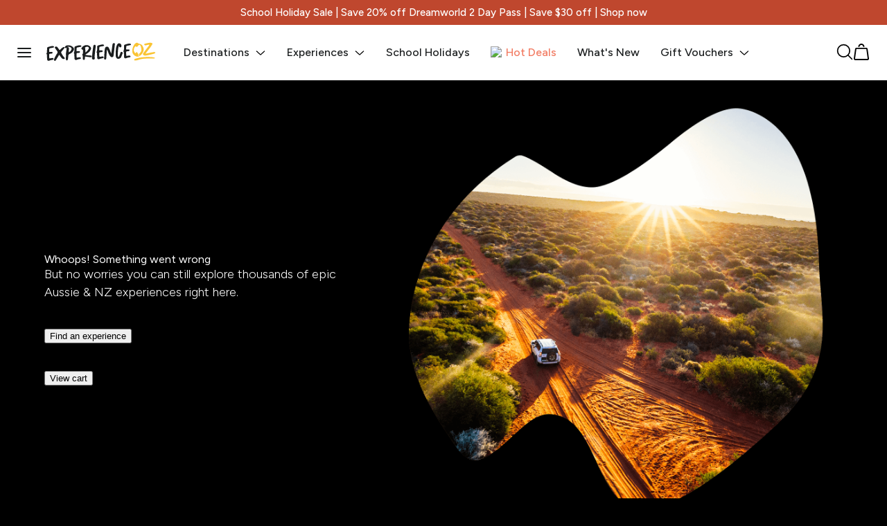

--- FILE ---
content_type: text/html; charset=utf-8
request_url: https://www.experienceoz.com.au/en/barossa-valley/free-things/barossa-farmers-market
body_size: 30050
content:
<!DOCTYPE html><html lang="en"><head><meta charSet="utf-8"/><meta name="viewport" content="width=device-width"/><script id="__PUBLIC_CONFIG__" type="application/json">{"RECAPTCHA_SITE_KEY":"6Lf2OhoTAAAAAP1gDDZsLt1yBQ_LCiG8JF5YRGoS","CHAT_DOMAIN":"https://thebigredgroup.my.site.com","CHAT_SCRT_DOMAIN":"https://thebigredgroup.my.salesforce-scrt.com","CHAT_SERVICE_NAME":"ESWExperienceOzmessagin1726013356954","CHAT_RECORD_TYPE_ID":"0127F000000ElBlQAK","CHAT_ORGID":"00D7F000000xEno","FLAGSHIP_ENV_ID":"d38upqu5r76vk75a32vg","FLAGSHIP_API_KEY":"nefqEGWpvCPSzBUTOkBMdLybzGvMAykauoLJdSdo"}</script><meta name="next-head-count" content="3"/><script type="text/javascript" async="" src="//cdn.evgnet.com/beacon/bigredgroupptyltd/exoz_prod/scripts/evergage.min.js"></script><link rel="preconnect" href="https://fonts.googleapis.com"/><link rel="preconnect" href="https://fonts.gstatic.com"/><link rel="stylesheet" data-href="https://fonts.googleapis.com/css2?family=Figtree:wght@300;400;500;700&amp;display=swap"/><link rel="preload" href="/_next/static/css/a48727a9b9d5a1a6.css" as="style"/><link rel="stylesheet" href="/_next/static/css/a48727a9b9d5a1a6.css" data-n-g=""/><noscript data-n-css=""></noscript><script defer="" nomodule="" src="/_next/static/chunks/polyfills-c67a75d1b6f99dc8.js"></script><script src="/_next/static/chunks/webpack-10802dccaa4afb08.js" defer=""></script><script src="/_next/static/chunks/framework-d583295f3144c491.js" defer=""></script><script src="/_next/static/chunks/main-caf45425911c2271.js" defer=""></script><script src="/_next/static/chunks/pages/_app-cc65b31d34d9792a.js" defer=""></script><script src="/_next/static/chunks/pages/%5Blang%5D/%5Bpart1%5D/free-things/%5Bpart2%5D-1b53a5563de50800.js" defer=""></script><script src="/_next/static/-xYmbtJNsATEf75-ElxIo/_buildManifest.js" defer=""></script><script src="/_next/static/-xYmbtJNsATEf75-ElxIo/_ssgManifest.js" defer=""></script><style id="__jsx-2620733868">body{background-color:black;}</style><style data-styled="" data-styled-version="5.3.11">.bRnzbl{width:1296px;max-width:90%;margin:0 auto;box-sizing:border-box;position:relative;}/*!sc*/
@media (max-width:768px){.bRnzbl{padding:0 25px;width:100%;max-width:unset;}}/*!sc*/
data-styled.g9[id="Containerstyles__Wrapper-sc-1lp43m9-0"]{content:"bRnzbl,"}/*!sc*/
.iRnYhr{display:grid;grid-template-columns:140px 1fr;grid-gap:64px;margin-bottom:64px;position:relative;z-index:2;}/*!sc*/
@media (max-width:1200px){.iRnYhr{grid-template-columns:1fr;}}/*!sc*/
data-styled.g370[id="ExozFooterstyles__Main-sc-5g2qxb-0"]{content:"iRnYhr,"}/*!sc*/
.jHa-Dtr{display:-webkit-box;display:-webkit-flex;display:-ms-flexbox;display:flex;-webkit-box-pack:justify;-webkit-justify-content:space-between;-ms-flex-pack:justify;justify-content:space-between;-webkit-align-items:center;-webkit-box-align:center;-ms-flex-align:center;align-items:center;gap:40px;font-size:12px;font-weight:var(--font-light);}/*!sc*/
.jHa-Dtr span:first-child{margin-right:32px;}/*!sc*/
.jHa-Dtr a{color:var(--text-inverse);-webkit-text-decoration:none;text-decoration:none;}/*!sc*/
@media (max-width:768px){.jHa-Dtr{-webkit-flex-direction:column;-ms-flex-direction:column;flex-direction:column;-webkit-align-items:flex-start;-webkit-box-align:flex-start;-ms-flex-align:flex-start;align-items:flex-start;}.jHa-Dtr > svg{margin-top:48px;}}/*!sc*/
data-styled.g371[id="ExozFooterstyles__Secondary-sc-5g2qxb-1"]{content:"jHa-Dtr,"}/*!sc*/
.kpHKrd{background-color:#242424;padding:35px 104px;color:var(--text-inverse);}/*!sc*/
@media (max-width:768px){.kpHKrd{padding:40px 25px;}}/*!sc*/
data-styled.g372[id="ExozFooterstyles__BottomWrapper-sc-5g2qxb-2"]{content:"kpHKrd,"}/*!sc*/
.daxnuo{display:-webkit-box;display:-webkit-flex;display:-ms-flexbox;display:flex;-webkit-box-pack:start;-webkit-justify-content:flex-start;-ms-flex-pack:start;justify-content:flex-start;-webkit-align-items:center;-webkit-box-align:center;-ms-flex-align:center;align-items:center;gap:15px;}/*!sc*/
.daxnuo svg{-webkit-flex-shrink:0;-ms-flex-negative:0;flex-shrink:0;}/*!sc*/
@media (max-width:768px){.daxnuo{-webkit-flex-direction:column;-ms-flex-direction:column;flex-direction:column;-webkit-align-items:flex-start;-webkit-box-align:flex-start;-ms-flex-align:flex-start;align-items:flex-start;}}/*!sc*/
data-styled.g373[id="ExozFooterstyles__Third-sc-5g2qxb-3"]{content:"daxnuo,"}/*!sc*/
.bUcypV{font-weight:var(--font-regular);font-size:14px;line-height:1.6;color:var(--text-inverse);}/*!sc*/
data-styled.g374[id="ExozFooterstyles__FooterBottomText-sc-5g2qxb-4"]{content:"bUcypV,"}/*!sc*/
.gWMIyc{display:-webkit-box;display:-webkit-flex;display:-ms-flexbox;display:flex;-webkit-box-pack:start;-webkit-justify-content:flex-start;-ms-flex-pack:start;justify-content:flex-start;-webkit-align-items:center;-webkit-box-align:center;-ms-flex-align:center;align-items:center;gap:15px;font-size:12px;}/*!sc*/
@media (max-width:768px){.gWMIyc{-webkit-flex-direction:column;-ms-flex-direction:column;flex-direction:column;-webkit-align-items:flex-start;-webkit-box-align:flex-start;-ms-flex-align:flex-start;align-items:flex-start;gap:32px;}}/*!sc*/
data-styled.g375[id="ExozFooterstyles__SmallLinks-sc-5g2qxb-5"]{content:"gWMIyc,"}/*!sc*/
.cpqpxB{display:-webkit-box;display:-webkit-flex;display:-ms-flexbox;display:flex;-webkit-flex-wrap:wrap;-ms-flex-wrap:wrap;flex-wrap:wrap;-webkit-box-pack:end;-webkit-justify-content:flex-end;-ms-flex-pack:end;justify-content:flex-end;gap:20px;}/*!sc*/
.cpqpxB a{display:block;}/*!sc*/
@media (max-width:1020px){.cpqpxB{-webkit-box-pack:start;-webkit-justify-content:flex-start;-ms-flex-pack:start;justify-content:flex-start;-webkit-flex-wrap:wrap;-ms-flex-wrap:wrap;flex-wrap:wrap;}}/*!sc*/
data-styled.g376[id="ExozFooterstyles__Social-sc-5g2qxb-6"]{content:"cpqpxB,"}/*!sc*/
.kcUVqN{display:grid;grid-template-columns:repeat(4,minmax(0,25%));-webkit-align-items:flex-start;-webkit-box-align:flex-start;-ms-flex-align:flex-start;align-items:flex-start;grid-gap:32px;}/*!sc*/
@media (max-width:1000px){.kcUVqN{grid-template-columns:minmax(0,50%) minmax(0,50%);grid-gap:64px;}}/*!sc*/
@media (max-width:500px){.kcUVqN{grid-template-columns:1fr;}}/*!sc*/
data-styled.g377[id="ExozFooterstyles__Menu-sc-5g2qxb-7"]{content:"kcUVqN,"}/*!sc*/
.iasZvc{font-size:18px;}/*!sc*/
data-styled.g378[id="ExozFooterstyles__SectionTitle-sc-5g2qxb-8"]{content:"iasZvc,"}/*!sc*/
.jLrteO{font-size:14px;font-weight:var(--font-light);line-height:1.1;margin-top:32px;display:block;color:var(--text-inverse);-webkit-text-decoration:none;text-decoration:none;width:-webkit-fit-content;width:-moz-fit-content;width:fit-content;}/*!sc*/
data-styled.g379[id="ExozFooterstyles__SectionLink-sc-5g2qxb-9"]{content:"jLrteO,"}/*!sc*/
.cjiPsX{margin-top:60px;width:165px;position:relative;cursor:pointer;}/*!sc*/
.cjiPsX svg{width:100%;}/*!sc*/
.cjiPsX span{position:absolute;top:50%;left:50%;-webkit-transform:translate(-50%,-50%);-ms-transform:translate(-50%,-50%);transform:translate(-50%,-50%);font-weight:var(--font-bold);font-size:14px;color:var(--brand-secondary);width:80%;line-height:1.4;text-align:center;}/*!sc*/
@media (max-width:1020px){.cjiPsX{margin-top:20px;width:100%;}.cjiPsX svg{width:166px;}.cjiPsX span{width:136px;left:15px;-webkit-transform:translateY(-50%);-ms-transform:translateY(-50%);transform:translateY(-50%);}}/*!sc*/
data-styled.g380[id="ExozFooterstyles__SignupCta-sc-5g2qxb-10"]{content:"cjiPsX,"}/*!sc*/
.grjXLd{background-color:var(--bg-black);padding:64px 104px 32px 104px;color:--var(--text-inverse);border-top-left-radius:40px;border-top-right-radius:40px;margin-top:-30px;z-index:2;position:relative;}/*!sc*/
@media (max-width:768px){.grjXLd{padding:64px 25px 32px 25px;}}/*!sc*/
data-styled.g381[id="ExozFooterstyles__MainWrapper-sc-5g2qxb-11"]{content:"grjXLd,"}/*!sc*/
.iqeccK{width:100%;position:relative;}/*!sc*/
data-styled.g382[id="ExozFooterstyles__LogoContainer-sc-5g2qxb-12"]{content:"iqeccK,"}/*!sc*/
.klizis{display:-webkit-box;display:-webkit-flex;display:-ms-flexbox;display:flex;-webkit-box-pack:start;-webkit-justify-content:flex-start;-ms-flex-pack:start;justify-content:flex-start;-webkit-align-items:center;-webkit-box-align:center;-ms-flex-align:center;align-items:center;-webkit-flex-wrap:wrap;-ms-flex-wrap:wrap;flex-wrap:wrap;gap:8px;pointer-events:none;margin-left:32px;}/*!sc*/
@media (max-width:1020px){.klizis{margin:0;}}/*!sc*/
data-styled.g384[id="ExozFooterstyles__PaymentMethods-sc-5g2qxb-14"]{content:"klizis,"}/*!sc*/
.HcIkq{border:1px solid var(--grey-100);display:-webkit-box;display:-webkit-flex;display:-ms-flexbox;display:flex;-webkit-box-pack:center;-webkit-justify-content:center;-ms-flex-pack:center;justify-content:center;-webkit-align-items:center;-webkit-box-align:center;-ms-flex-align:center;align-items:center;width:44px;height:30px;-webkit-flex-shrink:0;-ms-flex-negative:0;flex-shrink:0;}/*!sc*/
.HcIkq svg{width:80%;height:60%;}/*!sc*/
data-styled.g385[id="ExozFooterstyles__CardIcon-sc-5g2qxb-15"]{content:"HcIkq,"}/*!sc*/
.fafGeq{background:white;padding:0 25px;width:100%;box-sizing:border-box;height:80px;display:-webkit-box;display:-webkit-flex;display:-ms-flexbox;display:flex;-webkit-box-pack:justify;-webkit-justify-content:space-between;-ms-flex-pack:justify;justify-content:space-between;-webkit-align-items:center;-webkit-box-align:center;-ms-flex-align:center;align-items:center;}/*!sc*/
@media (max-width:768px){.fafGeq{padding:16px;height:68px;}}/*!sc*/
data-styled.g391[id="Topbarstyles__Wrapper-sc-1kuyrya-0"]{content:"fafGeq,"}/*!sc*/
.bbUFQq{position:-webkit-sticky;position:sticky;width:100%;top:0;left:0;z-index:4;}/*!sc*/
data-styled.g392[id="Topbarstyles__TopbarContainer-sc-1kuyrya-1"]{content:"bbUFQq,"}/*!sc*/
.dMIiFt{display:-webkit-box;display:-webkit-flex;display:-ms-flexbox;display:flex;-webkit-align-items:center;-webkit-box-align:center;-ms-flex-align:center;align-items:center;}/*!sc*/
.dMIiFt img{margin-right:40px;}/*!sc*/
@media (max-width:600px){.dMIiFt img{margin-right:0;}}/*!sc*/
data-styled.g394[id="Topbarstyles__MenuContainer-sc-1kuyrya-3"]{content:"dMIiFt,"}/*!sc*/
.dHwCxt{background:var(--brand-secondary);width:20px;height:2px;border-radius:5px;position:absolute;left:0;-webkit-transition:0.3s var(--cubicBezier);transition:0.3s var(--cubicBezier);}/*!sc*/
.dHwCxt:nth-child(1){top:0;}/*!sc*/
.dHwCxt:nth-child(2){top:50%;-webkit-transform:translateY(-50%);-ms-transform:translateY(-50%);transform:translateY(-50%);}/*!sc*/
.dHwCxt:nth-child(3){top:auto;bottom:0;}/*!sc*/
data-styled.g395[id="Topbarstyles__BurgerLine-sc-1kuyrya-4"]{content:"dHwCxt,"}/*!sc*/
.ldXCBX{margin-right:20px;width:20px;height:14px;position:relative;cursor:pointer;-webkit-transition:0.3s var(--cubicBezier);transition:0.3s var(--cubicBezier);}/*!sc*/
.ldXCBX:hover{-webkit-transform:scale(1.1);-ms-transform:scale(1.1);transform:scale(1.1);}/*!sc*/
data-styled.g396[id="Topbarstyles__Burger-sc-1kuyrya-5"]{content:"ldXCBX,"}/*!sc*/
.dFVZhb{display:-webkit-box;display:-webkit-flex;display:-ms-flexbox;display:flex;-webkit-flex-direction:row;-ms-flex-direction:row;flex-direction:row;font-size:16px;margin-right:30px;cursor:pointer;text-transform:capitalize;color:var(--brand-secondary);font-weight:var(--font-medium);}/*!sc*/
.dFVZhb a{-webkit-text-decoration:none;text-decoration:none;color:var(--brand-secondary);}/*!sc*/
.dFVZhb .icon-left{margin-right:6px;position:relative;top:-1px;}/*!sc*/
.dFVZhb .icon-right{margin-left:8px;}/*!sc*/
@media (max-width:1024px){.dFVZhb{display:none;}}/*!sc*/
data-styled.g397[id="Topbarstyles__MenuItemWrapper-sc-1kuyrya-6"]{content:"dFVZhb,"}/*!sc*/
.blPtIe{display:-webkit-box;display:-webkit-flex;display:-ms-flexbox;display:flex;-webkit-flex-direction:row;-ms-flex-direction:row;flex-direction:row;font-size:16px;margin-right:30px;cursor:pointer;text-transform:capitalize;-webkit-text-decoration:none;text-decoration:none;color:var(--brand-secondary);font-weight:var(--font-medium);}/*!sc*/
.blPtIe a{-webkit-text-decoration:none;text-decoration:none;color:var(--brand-secondary);}/*!sc*/
.blPtIe .icon-left{margin-right:6px;position:relative;top:-1px;}/*!sc*/
.blPtIe .icon-right{margin-left:8px;}/*!sc*/
@media (max-width:1024px){.blPtIe{display:none;}}/*!sc*/
.YXvim{display:-webkit-box;display:-webkit-flex;display:-ms-flexbox;display:flex;-webkit-flex-direction:row;-ms-flex-direction:row;flex-direction:row;font-size:16px;margin-right:30px;cursor:pointer;text-transform:capitalize;-webkit-text-decoration:none;text-decoration:none;color:#f27a61;font-weight:var(--font-medium);}/*!sc*/
.YXvim a{-webkit-text-decoration:none;text-decoration:none;color:#f27a61;}/*!sc*/
.YXvim .icon-left{margin-right:6px;position:relative;top:-1px;}/*!sc*/
.YXvim .icon-right{margin-left:8px;}/*!sc*/
@media (max-width:1024px){.YXvim{display:none;}}/*!sc*/
data-styled.g398[id="Topbarstyles__MenuItemLinkWrapper-sc-1kuyrya-7"]{content:"blPtIe,YXvim,"}/*!sc*/
.gXuaJZ{display:-webkit-box;display:-webkit-flex;display:-ms-flexbox;display:flex;-webkit-flex-direction:row;-ms-flex-direction:row;flex-direction:row;font-size:16px;margin-right:30px;-webkit-box-pack:center;-webkit-justify-content:center;-ms-flex-pack:center;justify-content:center;cursor:pointer;text-transform:capitalize;color:var(--brand-secondary);-webkit-align-items:center;-webkit-box-align:center;-ms-flex-align:center;align-items:center;}/*!sc*/
.bpVeur{display:-webkit-box;display:-webkit-flex;display:-ms-flexbox;display:flex;-webkit-flex-direction:row;-ms-flex-direction:row;flex-direction:row;font-size:16px;margin-right:30px;-webkit-box-pack:center;-webkit-justify-content:center;-ms-flex-pack:center;justify-content:center;cursor:pointer;text-transform:capitalize;color:#f27a61;-webkit-align-items:center;-webkit-box-align:center;-ms-flex-align:center;align-items:center;}/*!sc*/
data-styled.g399[id="Topbarstyles__OffCanvasMenuItemWrapper-sc-1kuyrya-8"]{content:"gXuaJZ,bpVeur,"}/*!sc*/
.bMvySU{font-weight:var(--font-medium);}/*!sc*/
@media (max-width:1024px){.bMvySU{display:none;}}/*!sc*/
data-styled.g400[id="Topbarstyles__MenuItemText-sc-1kuyrya-9"]{content:"bMvySU,"}/*!sc*/
.jGqfjh{display:-webkit-box;display:-webkit-flex;display:-ms-flexbox;display:flex;-webkit-align-items:center;-webkit-box-align:center;-ms-flex-align:center;align-items:center;-webkit-box-pack:end;-webkit-justify-content:flex-end;-ms-flex-pack:end;justify-content:flex-end;}/*!sc*/
data-styled.g402[id="Topbarstyles__SearchContainer-sc-1kuyrya-11"]{content:"jGqfjh,"}/*!sc*/
.losOvP{margin-left:20px;-webkit-align-items:center;-webkit-box-align:center;-ms-flex-align:center;align-items:center;display:-webkit-box;display:-webkit-flex;display:-ms-flexbox;display:flex;}/*!sc*/
.losOvP svg{width:24px;height:24px;}/*!sc*/
@media (max-width:768px){.losOvP{margin-left:0;}.losOvP svg{width:24px;height:24px;}}/*!sc*/
data-styled.g406[id="Topbarstyles__Icons-sc-1kuyrya-15"]{content:"losOvP,"}/*!sc*/
.jmhGbP{display:block;position:relative;}/*!sc*/
@media (max-width:374px){.jmhGbP img{width:100px !important;}}/*!sc*/
data-styled.g409[id="Topbarstyles__DesktopLogo-sc-1kuyrya-18"]{content:"jmhGbP,"}/*!sc*/
.ykaxr{position:relative;}/*!sc*/
data-styled.g411[id="Topbarstyles__CartIcon-sc-1kuyrya-20"]{content:"ykaxr,"}/*!sc*/
.iVsqQL{width:16px;height:16px;margin-right:6px;position:relative;top:-1px;}/*!sc*/
.iVsqQL img{object-fit:contain;width:100%;height:100%;}/*!sc*/
data-styled.g413[id="Topbarstyles__IconWrapper-sc-1kuyrya-22"]{content:"iVsqQL,"}/*!sc*/
.detavh{display:-webkit-box;display:-webkit-flex;display:-ms-flexbox;display:flex;-webkit-box-pack:center;-webkit-justify-content:center;-ms-flex-pack:center;justify-content:center;-webkit-align-items:center;-webkit-box-align:center;-ms-flex-align:center;align-items:center;background:var(--sale);color:white;padding:10px 16px;min-height:28px;box-sizing:border-box;text-align:center;font-weight:var(--font-regular);font-size:15px;line-height:1.1;}/*!sc*/
.detavh a{color:white;-webkit-text-decoration:none;text-decoration:none;font-weight:var(--font-medium);}/*!sc*/
.detavh strong{font-weight:var(--font-bold);}/*!sc*/
@media (max-width:767px){.detavh{padding:8px 16px;}}/*!sc*/
data-styled.g414[id="HappyHourstyles__Wrapper-sc-n6wwp3-0"]{content:"detavh,"}/*!sc*/
.iQhARM{display:none;font-size:13px;}/*!sc*/
@media (max-width:767px){.iQhARM{display:block;}}/*!sc*/
data-styled.g415[id="HappyHourstyles__MobileContent-sc-n6wwp3-1"]{content:"iQhARM,"}/*!sc*/
.dHkzAa{display:block;}/*!sc*/
@media (max-width:767px){.dHkzAa{font-size:12px;display:none;}}/*!sc*/
data-styled.g416[id="HappyHourstyles__DesktopContent-sc-n6wwp3-2"]{content:"dHkzAa,"}/*!sc*/
.fhtUbK{position:fixed;top:0px;left:0;width:100%;height:calc(100% - 80px);background:rgba(0,0,0,0.2);display:none;z-index:1;-webkit-transition:0.3s ease-in-out;transition:0.3s ease-in-out;}/*!sc*/
@media (max-width:768px){.fhtUbK{height:calc(100% - 68px);}}/*!sc*/
data-styled.g417[id="OffCanvasMenustyles__OffCanvasWrapperBg-sc-cejayb-0"]{content:"fhtUbK,"}/*!sc*/
.xLpfO{background:white;padding:32px;z-index:2;position:relative;left:-30%;width:275px;border-top:1px solid var(--grey-25);-webkit-transition:0.3s ease-in-out;transition:0.3s ease-in-out;overflow:auto;box-sizing:border-box;}/*!sc*/
data-styled.g418[id="OffCanvasMenustyles__MenuWrapper-sc-cejayb-1"]{content:"xLpfO,"}/*!sc*/
.fRGiJu{position:absolute;top:0;left:50%;z-index:2;width:460px;background:white;overflow:auto;box-sizing:border-box;border-left:1px solid var(--grey-25);border-top:1px solid var(--grey-25);padding:32px;pointer-events:none;display:none;-webkit-transition:0.3s ease-in-out;transition:0.3s ease-in-out;}/*!sc*/
.fRGiJu.submenu-active{pointer-events:all;display:block;left:100%;}/*!sc*/
@media (max-width:767px){.fRGiJu{width:100vw;left:-50%;border-left:0;}.fRGiJu.submenu-active{left:0;}}/*!sc*/
data-styled.g419[id="OffCanvasMenustyles__SubmenuWrapper-sc-cejayb-2"]{content:"fRGiJu,"}/*!sc*/
.gjoHGc{position:fixed;top:0;left:200px;z-index:3;width:460px;background:white;overflow:auto;height:100%;box-sizing:border-box;padding:32px;pointer-events:none;display:none;-webkit-transition:0.3s ease-in-out;transition:0.3s ease-in-out;cursor:default;border-left:1px solid var(--grey-25);border-top:1px solid var(--grey-25);}/*!sc*/
.gjoHGc.submenu-active{pointer-events:all;display:block;left:275px;}/*!sc*/
@media (max-width:767px){.gjoHGc{width:100%;left:-50%;border-left:0;}.gjoHGc.submenu-active{left:0;}}/*!sc*/
data-styled.g420[id="OffCanvasMenustyles__ThirdMenuWrapper-sc-cejayb-3"]{content:"gjoHGc,"}/*!sc*/
.eaqoGc{pointer-events:none;display:none;position:fixed;top:0px;left:0;z-index:3;-webkit-transition:0.3s ease-in-out;transition:0.3s ease-in-out;}/*!sc*/
.eaqoGc .OffCanvasMenustyles__MenuWrapper-sc-cejayb-1,.eaqoGc .OffCanvasMenustyles__SubmenuWrapper-sc-cejayb-2,.eaqoGc .OffCanvasMenustyles__ThirdMenuWrapper-sc-cejayb-3{height:calc(100vh - 0px);}/*!sc*/
.eaqoGc .OffCanvasMenustyles__ThirdMenuWrapper-sc-cejayb-3{top:0px;}/*!sc*/
.eaqoGc.menu-active{pointer-events:all;display:block;}/*!sc*/
.eaqoGc.menu-active .menu-wrapper{left:0;}/*!sc*/
.eaqoGc.menu-active .menu-bg{display:block;}/*!sc*/
data-styled.g421[id="OffCanvasMenustyles__OffCanvasWrapper-sc-cejayb-4"]{content:"eaqoGc,"}/*!sc*/
.beLfdY{padding:32px 0;}/*!sc*/
.beLfdY:nth-child(n + 1){border-bottom:1px solid var(--grey-25);}/*!sc*/
data-styled.g422[id="OffCanvasMenustyles__MenuGroup-sc-cejayb-5"]{content:"beLfdY,"}/*!sc*/
.hyShaQ{display:-webkit-box;display:-webkit-flex;display:-ms-flexbox;display:flex;-webkit-box-pack:justify;-webkit-justify-content:space-between;-ms-flex-pack:justify;justify-content:space-between;-webkit-align-items:flex-start;-webkit-box-align:flex-start;-ms-flex-align:flex-start;align-items:flex-start;gap:10px;}/*!sc*/
data-styled.g423[id="OffCanvasMenustyles__MenuGroupHeader-sc-cejayb-6"]{content:"hyShaQ,"}/*!sc*/
.kxvhbr{font-size:14px;font-weight:var(--font-regular);color:var(--brand-secondary);cursor:pointer;}/*!sc*/
.kxvhbr:hover{-webkit-text-decoration:none;text-decoration:none;}/*!sc*/
data-styled.g424[id="OffCanvasMenustyles__MenuGroupHeaderLink-sc-cejayb-7"]{content:"kxvhbr,"}/*!sc*/
.dSaTfA{font-size:14px;color:#868686;font-weight:var(--font-regular);margin-bottom:32px;text-transform:capitalize;}/*!sc*/
data-styled.g425[id="OffCanvasMenustyles__MenuGroupLabel-sc-cejayb-8"]{content:"dSaTfA,"}/*!sc*/
.kSJZcX{margin:24px 0;cursor:pointer;color:var(--brand-secondary);display:-webkit-box;display:-webkit-flex;display:-ms-flexbox;display:flex;-webkit-flex-direction:row;-ms-flex-direction:row;flex-direction:row;text-transform:capitalize;}/*!sc*/
.kSJZcX a{-webkit-text-decoration:none;text-decoration:none;color:inherit;width:100%;}/*!sc*/
.kSJZcX a > div{width:100%;-webkit-box-pack:start;-webkit-justify-content:flex-start;-ms-flex-pack:start;justify-content:flex-start;}/*!sc*/
.kSJZcX svg{margin-left:auto;}/*!sc*/
.kSJZcX:last-child{margin-bottom:0;}/*!sc*/
.kSJZcX p{position:relative;}/*!sc*/
.kSJZcX p:before{content:'';display:block;background:red;top:calc(100% + 7px);left:0;width:0;height:5px;position:absolute;background:url('/underline.png') center 100%/100% no-repeat;-webkit-transition:0.25s var(--cubicBezier);transition:0.25s var(--cubicBezier);}/*!sc*/
.kSJZcX:hover p::before,.kSJZcX.link-active p::before{width:62px;}/*!sc*/
data-styled.g426[id="OffCanvasMenustyles__LevelOneLink-sc-cejayb-9"]{content:"kSJZcX,"}/*!sc*/
.hnYlNT{display:block;position:absolute;top:19px;right:24px;width:16px;height:16px;cursor:pointer;-webkit-transition:0.3s var(--cubicBezier);transition:0.3s var(--cubicBezier);}/*!sc*/
.hnYlNT:before,.hnYlNT:after{content:'';display:block;position:absolute;top:50%;left:50%;width:100%;height:2px;border-radius:1px;background:var(--brand-secondary);}/*!sc*/
.hnYlNT:before{-webkit-transform:translate(-50%,-50%) rotate(45deg);-ms-transform:translate(-50%,-50%) rotate(45deg);transform:translate(-50%,-50%) rotate(45deg);}/*!sc*/
.hnYlNT:after{-webkit-transform:translate(-50%,-50%) rotate(-45deg);-ms-transform:translate(-50%,-50%) rotate(-45deg);transform:translate(-50%,-50%) rotate(-45deg);}/*!sc*/
.hnYlNT:hover{-webkit-transform:scale(1.1);-ms-transform:scale(1.1);transform:scale(1.1);}/*!sc*/
data-styled.g427[id="OffCanvasMenustyles__CloseIcon-sc-cejayb-10"]{content:"hnYlNT,"}/*!sc*/
.jUwhgr{padding:32px 0;}/*!sc*/
data-styled.g428[id="OffCanvasMenustyles__SubmenuGroup-sc-cejayb-11"]{content:"jUwhgr,"}/*!sc*/
.dAIHgy{display:grid;-webkit-align-items:flex-start;-webkit-box-align:flex-start;-ms-flex-align:flex-start;align-items:flex-start;}/*!sc*/
.dAIHgy.large-thumbnail{grid-template-columns:minmax(0,50%) minmax(0,50%);gap:24px;}/*!sc*/
.dAIHgy.medium-thumbnail{display:grid;grid-template-columns:1fr;gap:1px;background:#f3f4f6;}/*!sc*/
data-styled.g429[id="OffCanvasMenustyles__SubmenuGrid-sc-cejayb-12"]{content:"dAIHgy,"}/*!sc*/
.kCiLvC{font-size:16px;font-weight:var(--font-regular);cursor:pointer;}/*!sc*/
.kCiLvC > .grid-item-wrap{-webkit-text-decoration:none;text-decoration:none;color:var(--brand-secondary);}/*!sc*/
.kCiLvC.medium-thumbnail > .grid-item-wrap{padding:12px 0;background:white;display:-webkit-box;display:-webkit-flex;display:-ms-flexbox;display:flex;-webkit-box-pack:start;-webkit-justify-content:flex-start;-ms-flex-pack:start;justify-content:flex-start;-webkit-align-items:center;-webkit-box-align:center;-ms-flex-align:center;align-items:center;min-height:54px;box-sizing:border-box;}/*!sc*/
.kCiLvC:hover > .grid-item-wrap > div{box-shadow:0 0 0 3px var(--brand-primary);}/*!sc*/
data-styled.g430[id="OffCanvasMenustyles__SubmenuGridItem-sc-cejayb-13"]{content:"kCiLvC,"}/*!sc*/
.iYyiYs{height:40px;width:40px;margin:0 12px 0 0;position:relative;border-radius:var(--radius-default);object-fit:cover;height:135px;width:100%;margin:0 0 12px 0;border-radius:16px;}/*!sc*/
.iHBWPD{height:40px;width:40px;margin:0 12px 0 0;position:relative;border-radius:var(--radius-default);object-fit:cover;}/*!sc*/
data-styled.g431[id="OffCanvasMenustyles__SubmenuGridItemImage-sc-cejayb-14"]{content:"iYyiYs,iHBWPD,"}/*!sc*/
.ffjOJT{cursor:pointer;position:absolute;top:19px;left:24px;font-weight:var(--font-medium);}/*!sc*/
.ffjOJT svg{margin-right:6px;position:relative;top:2px;left:0;-webkit-transition:0.1s var(--cubicBezier);transition:0.1s var(--cubicBezier);}/*!sc*/
.ffjOJT:hover svg{left:-3px;}/*!sc*/
data-styled.g432[id="OffCanvasMenustyles__BackLink-sc-cejayb-15"]{content:"ffjOJT,"}/*!sc*/
.dcliVB{height:40px;width:40px;margin:0 12px 0 0;border-radius:var(--radius-default);-webkit-transition:0.05s ease-in-out;transition:0.05s ease-in-out;border:1px solid black;position:relative;display:-webkit-box;display:-webkit-flex;display:-ms-flexbox;display:flex;-webkit-box-pack:center;-webkit-justify-content:center;-ms-flex-pack:center;justify-content:center;-webkit-align-items:center;-webkit-box-align:center;-ms-flex-align:center;align-items:center;}/*!sc*/
.dcliVB svg{stroke:var(--text-primary);}/*!sc*/
data-styled.g433[id="OffCanvasMenustyles__SubmenuGridItemIcon-sc-cejayb-16"]{content:"dcliVB,"}/*!sc*/
:root{--font-light:300;--font-regular:400;--font-medium:500;--font-bold:700;}/*!sc*/
body{font-family:Figtree,sans-serif;color:#000000;}/*!sc*/
data-styled.g479[id="sc-global-fbSgER1"]{content:"sc-global-fbSgER1,"}/*!sc*/
.hvTTXM{display:grid;grid-template-columns:minmax(450px,450px) minmax(0,1fr);grid-gap:55px;-webkit-align-items:center;-webkit-box-align:center;-ms-flex-align:center;align-items:center;-webkit-box-pack:center;-webkit-justify-content:center;-ms-flex-pack:center;justify-content:center;}/*!sc*/
@media (max-width:1024px){.hvTTXM{grid-template-columns:1fr;}.hvTTXM > img{grid-row:1;max-width:400px;margin:0 auto;}}/*!sc*/
@media (max-width:600px){.hvTTXM > img{max-width:300px;}}/*!sc*/
data-styled.g503[id="NotFoundPageTemplatestyles__Flex-sc-1g3hl1k-0"]{content:"hvTTXM,"}/*!sc*/
.VPHZf{color:white;font-weight:var(--font-light);font-size:18px;line-height:26px;}/*!sc*/
@media (max-width:600px){.VPHZf{font-size:16px;}}/*!sc*/
data-styled.g504[id="NotFoundPageTemplatestyles__Description-sc-1g3hl1k-1"]{content:"VPHZf,"}/*!sc*/
.AruwT{width:100%;max-width:700px;}/*!sc*/
data-styled.g505[id="NotFoundPageTemplatestyles__NotFoundImage-sc-1g3hl1k-2"]{content:"AruwT,"}/*!sc*/
</style><link rel="stylesheet" href="https://fonts.googleapis.com/css2?family=Figtree:wght@300;400;500;700&display=swap"/></head><div id="__next"><div style="position:fixed;z-index:9999;top:16px;left:16px;right:16px;bottom:16px;pointer-events:none" class="react-hot-toast-container"></div><div id="top-bar-wrapper" class="Topbarstyles__TopbarContainer-sc-1kuyrya-1 bbUFQq"><div class="HappyHourstyles__Wrapper-sc-n6wwp3-0 detavh"><div data-testid="happy-hour-mobile" class="HappyHourstyles__MobileContent-sc-n6wwp3-1 iQhARM"><p><a href="https://www.experienceoz.com.au/en/things-to-do/theme-parks/dreamworld-passes">School Holiday Sale | Save 20% off Dreamworld 2 Day Pass | Save $30 off | Shop now</a></p></div><div data-testid="happy-hour-desktop" class="HappyHourstyles__DesktopContent-sc-n6wwp3-2 dHkzAa"><p><a href="https://www.experienceoz.com.au/en/things-to-do/theme-parks/dreamworld-passes">School Holiday Sale | Save 20% off Dreamworld 2 Day Pass | Save $30 off | Shop now</a></p></div></div><nav class="Topbarstyles__Wrapper-sc-1kuyrya-0 fafGeq"><div hidden="" style="position:fixed;top:1px;left:1px;width:1px;height:0;padding:0;margin:-1px;overflow:hidden;clip:rect(0, 0, 0, 0);white-space:nowrap;border-width:0;display:none"></div><div data-testid="off-canvas-wrapper" class="OffCanvasMenustyles__OffCanvasWrapper-sc-cejayb-4 eaqoGc"><div data-testid="off-canvas-wrapper-bg" class="OffCanvasMenustyles__OffCanvasWrapperBg-sc-cejayb-0 fhtUbK menu-bg"></div><div class="OffCanvasMenustyles__MenuWrapper-sc-cejayb-1 xLpfO menu-wrapper"><div class="OffCanvasMenustyles__MenuGroup-sc-cejayb-5 beLfdY"><div class="OffCanvasMenustyles__MenuGroupLabel-sc-cejayb-8 dSaTfA">Explore</div><div data-testid="destinations" class="OffCanvasMenustyles__LevelOneLink-sc-cejayb-9 kSJZcX"><p class="sc-hKDTPf iIazN">Destinations</p><svg xmlns="http://www.w3.org/2000/svg" fill="none" viewBox="0 0 24 24" width="20" height="20"><path fill="#000" d="M21.933 11.664a.9.9 0 0 0-.212-.309l-8.444-8.088a.98.98 0 0 0-1.347 0 .885.885 0 0 0 0 1.29l6.818 6.53H2.952c-.526 0-.952.41-.952.913s.426.912.952.912h15.796l-6.818 6.53a.885.885 0 0 0 0 1.29.98.98 0 0 0 1.347 0l8.44-8.082.046-.047A.9.9 0 0 0 22 12M21.933 11.664a.9.9 0 0 1 .067.333z"></path></svg></div><div data-testid="experience" class="OffCanvasMenustyles__LevelOneLink-sc-cejayb-9 kSJZcX"><p class="sc-hKDTPf iIazN">Experiences</p><svg xmlns="http://www.w3.org/2000/svg" fill="none" viewBox="0 0 24 24" width="20" height="20"><path fill="#000" d="M21.933 11.664a.9.9 0 0 0-.212-.309l-8.444-8.088a.98.98 0 0 0-1.347 0 .885.885 0 0 0 0 1.29l6.818 6.53H2.952c-.526 0-.952.41-.952.913s.426.912.952.912h15.796l-6.818 6.53a.885.885 0 0 0 0 1.29.98.98 0 0 0 1.347 0l8.44-8.082.046-.047A.9.9 0 0 0 22 12M21.933 11.664a.9.9 0 0 1 .067.333z"></path></svg></div><div class="OffCanvasMenustyles__LevelOneLink-sc-cejayb-9 kSJZcX"><a href="https://www.experienceoz.com.au/en/things-to-do/school-holidays"><div data-testid="off-canvas-link-0" class="Topbarstyles__OffCanvasMenuItemWrapper-sc-1kuyrya-8 gXuaJZ"><p style="color:var(--brand-secondary)" class="sc-hKDTPf iIazN">School Holidays</p></div></a></div><div class="OffCanvasMenustyles__LevelOneLink-sc-cejayb-9 kSJZcX"><a href="/en/things-to-do/hot-deals"><div color="#f27a61" data-testid="off-canvas-link-1" class="Topbarstyles__OffCanvasMenuItemWrapper-sc-1kuyrya-8 bpVeur"><span data-testid="off-canvas-link-icon-1" class="Topbarstyles__IconWrapper-sc-1kuyrya-22 iVsqQL"><img alt="Hot Deals" loading="lazy" width="16" height="16" decoding="async" data-nimg="1" style="color:transparent" srcSet="/_next/image?url=https%3A%2F%2Fcdn.experienceoz.com.au%2Fassets%2FcatalogueType%2F2%2FmiscGraph%2F162611.png&amp;w=16&amp;q=75 1x, /_next/image?url=https%3A%2F%2Fcdn.experienceoz.com.au%2Fassets%2FcatalogueType%2F2%2FmiscGraph%2F162611.png&amp;w=32&amp;q=75 2x" src="/_next/image?url=https%3A%2F%2Fcdn.experienceoz.com.au%2Fassets%2FcatalogueType%2F2%2FmiscGraph%2F162611.png&amp;w=32&amp;q=75"/></span><p style="color:#f27a61" class="sc-hKDTPf iIazN">Hot Deals</p></div></a></div><div class="OffCanvasMenustyles__LevelOneLink-sc-cejayb-9 kSJZcX"><a href="https://www.experienceoz.com.au/en/things-to-do/whats-new"><div data-testid="off-canvas-link-2" class="Topbarstyles__OffCanvasMenuItemWrapper-sc-1kuyrya-8 gXuaJZ"><p style="color:var(--brand-secondary)" class="sc-hKDTPf iIazN">What&#x27;s New</p></div></a></div><div class="OffCanvasMenustyles__LevelOneLink-sc-cejayb-9 kSJZcX"><div data-testid="off-canvas-link-3" class="Topbarstyles__OffCanvasMenuItemWrapper-sc-1kuyrya-8 gXuaJZ"><p style="color:var(--brand-secondary)" class="sc-hKDTPf iIazN">Gift Vouchers</p></div><svg xmlns="http://www.w3.org/2000/svg" fill="none" viewBox="0 0 24 24" width="20" height="20"><path fill="#000" d="M21.933 11.664a.9.9 0 0 0-.212-.309l-8.444-8.088a.98.98 0 0 0-1.347 0 .885.885 0 0 0 0 1.29l6.818 6.53H2.952c-.526 0-.952.41-.952.913s.426.912.952.912h15.796l-6.818 6.53a.885.885 0 0 0 0 1.29.98.98 0 0 0 1.347 0l8.44-8.082.046-.047A.9.9 0 0 0 22 12M21.933 11.664a.9.9 0 0 1 .067.333z"></path></svg></div></div><div class="OffCanvasMenustyles__MenuGroup-sc-cejayb-5 beLfdY"><div class="OffCanvasMenustyles__MenuGroupLabel-sc-cejayb-8 dSaTfA">Inspire me</div><div data-testid="Inspire me" class="OffCanvasMenustyles__LevelOneLink-sc-cejayb-9 kSJZcX"><a href="/en/blog"><p class="sc-hKDTPf iIazN">Travel Stories</p></a></div></div><div class="OffCanvasMenustyles__MenuGroup-sc-cejayb-5 beLfdY"><div class="OffCanvasMenustyles__MenuGroupLabel-sc-cejayb-8 dSaTfA">Helpful links</div><div class="OffCanvasMenustyles__LevelOneLink-sc-cejayb-9 kSJZcX"><a data-testid="faqs" href="/en/faqs"><p class="sc-hKDTPf iIazN">FAQs</p></a></div><div class="OffCanvasMenustyles__LevelOneLink-sc-cejayb-9 kSJZcX"><a data-testid="for suppliers" href="https://www.thebigredgroup.com.au/our-network/experience-operators/"><p class="sc-hKDTPf iIazN">For suppliers</p></a></div></div></div><div data-testid="destinations-submenu" class="OffCanvasMenustyles__SubmenuWrapper-sc-cejayb-2 fRGiJu"><span data-testid="submenu-close" class="OffCanvasMenustyles__CloseIcon-sc-cejayb-10 hnYlNT"></span><div class="OffCanvasMenustyles__SubmenuGroup-sc-cejayb-11 jUwhgr"><div class="OffCanvasMenustyles__MenuGroupLabel-sc-cejayb-8 dSaTfA">Australia</div><div class="OffCanvasMenustyles__SubmenuGrid-sc-cejayb-12 dAIHgy large-thumbnail"><div data-testid="state-queensland" data-stateindex="0" class="OffCanvasMenustyles__SubmenuGridItem-sc-cejayb-13 kCiLvC large-thumbnail"><div data-testid="queensland-sublink" class="grid-item-wrap"><img class="OffCanvasMenustyles__SubmenuGridItemImage-sc-cejayb-14 iYyiYs" src="https://cdn.experienceoz.com.au/assets/imgproxy/topbar/states/queensland.jpg?format=webp&amp;width=186&amp;height=135" alt="" loading="lazy" width="186" height="135"/>Queensland</div><div data-testid="queensland-third-menu" class="OffCanvasMenustyles__ThirdMenuWrapper-sc-cejayb-3 gjoHGc"><div data-testid="queensland-back" class="OffCanvasMenustyles__BackLink-sc-cejayb-15 ffjOJT"><svg xmlns="http://www.w3.org/2000/svg" xml:space="preserve" viewBox="0 0 24 24" width="16" height="16"><path d="M2.1 11.7c0-.1.1-.2.2-.3l8.4-8.1c.4-.4 1-.4 1.3 0 .4.4.4.9 0 1.3l-6.8 6.5H21c.5 0 1 .4 1 .9s-.4.9-1 .9H5.3l6.8 6.5c.4.4.4.9 0 1.3s-1 .4-1.3 0l-8.4-8.1c-.3-.2-.4-.4-.4-.6"></path><path d="M2.1 11.7c-.1.1-.1.2-.1.3z"></path></svg>Queensland</div><span data-testid="queensland-close" class="OffCanvasMenustyles__CloseIcon-sc-cejayb-10 hnYlNT"></span><div class="OffCanvasMenustyles__SubmenuGroup-sc-cejayb-11 jUwhgr"><div class="OffCanvasMenustyles__SubmenuGrid-sc-cejayb-12 dAIHgy medium-thumbnail"><div class="OffCanvasMenustyles__SubmenuGridItem-sc-cejayb-13 kCiLvC medium-thumbnail"><a data-testid="gold-coast-sublink" class="grid-item-wrap" href="/en/gold-coast"><img class="OffCanvasMenustyles__SubmenuGridItemImage-sc-cejayb-14 iHBWPD" src="https://cdn.experienceoz.com.au/assets/imgproxy/topbar/regions/gold-coast.jpg?format=webp&amp;width=80&amp;height=80" alt="" loading="lazy" width="80" height="80"/>Gold Coast</a></div><div class="OffCanvasMenustyles__SubmenuGridItem-sc-cejayb-13 kCiLvC medium-thumbnail"><a data-testid="cairns-sublink" class="grid-item-wrap" href="/en/cairns"><img class="OffCanvasMenustyles__SubmenuGridItemImage-sc-cejayb-14 iHBWPD" src="https://cdn.experienceoz.com.au/assets/imgproxy/topbar/regions/cairns.jpg?format=webp&amp;width=80&amp;height=80" alt="" loading="lazy" width="80" height="80"/>Cairns</a></div><div class="OffCanvasMenustyles__SubmenuGridItem-sc-cejayb-13 kCiLvC medium-thumbnail"><a data-testid="sunshine-coast-sublink" class="grid-item-wrap" href="/en/sunshine-coast"><img class="OffCanvasMenustyles__SubmenuGridItemImage-sc-cejayb-14 iHBWPD" src="https://cdn.experienceoz.com.au/assets/imgproxy/topbar/regions/sunshine-coast.jpg?format=webp&amp;width=80&amp;height=80" alt="" loading="lazy" width="80" height="80"/>Sunshine Coast</a></div><div class="OffCanvasMenustyles__SubmenuGridItem-sc-cejayb-13 kCiLvC medium-thumbnail"><a data-testid="port-douglas-sublink" class="grid-item-wrap" href="/en/port-douglas"><img class="OffCanvasMenustyles__SubmenuGridItemImage-sc-cejayb-14 iHBWPD" src="https://cdn.experienceoz.com.au/assets/imgproxy/topbar/regions/port-douglas.jpg?format=webp&amp;width=80&amp;height=80" alt="" loading="lazy" width="80" height="80"/>Port Douglas</a></div><div class="OffCanvasMenustyles__SubmenuGridItem-sc-cejayb-13 kCiLvC medium-thumbnail"><a data-testid="whitsundays-sublink" class="grid-item-wrap" href="/en/whitsundays"><img class="OffCanvasMenustyles__SubmenuGridItemImage-sc-cejayb-14 iHBWPD" src="https://cdn.experienceoz.com.au/assets/imgproxy/topbar/regions/whitsundays.jpg?format=webp&amp;width=80&amp;height=80" alt="" loading="lazy" width="80" height="80"/>Whitsundays</a></div><div class="OffCanvasMenustyles__SubmenuGridItem-sc-cejayb-13 kCiLvC medium-thumbnail"><a data-testid="brisbane-sublink" class="grid-item-wrap" href="/en/brisbane"><img class="OffCanvasMenustyles__SubmenuGridItemImage-sc-cejayb-14 iHBWPD" src="https://cdn.experienceoz.com.au/assets/imgproxy/topbar/regions/brisbane.jpg?format=webp&amp;width=80&amp;height=80" alt="" loading="lazy" width="80" height="80"/>Brisbane</a></div></div></div><div><div class="OffCanvasMenustyles__MenuGroupHeader-sc-cejayb-6 hyShaQ"><div class="OffCanvasMenustyles__MenuGroupLabel-sc-cejayb-8 dSaTfA">All destinations</div><a aria-label="View all Queensland experiences" href="/en/queensland" class="OffCanvasMenustyles__MenuGroupHeaderLink-sc-cejayb-7 kxvhbr">View all</a></div><div class="OffCanvasMenustyles__SubmenuGrid-sc-cejayb-12 dAIHgy medium-thumbnail"><div class="OffCanvasMenustyles__SubmenuGridItem-sc-cejayb-13 kCiLvC medium-thumbnail"><a data-testid="moreton-island-sublink" class="grid-item-wrap" href="/en/moreton-island">Moreton Island</a></div><div class="OffCanvasMenustyles__SubmenuGridItem-sc-cejayb-13 kCiLvC medium-thumbnail"><a data-testid="hervey-bay-sublink" class="grid-item-wrap" href="/en/hervey-bay">Hervey Bay</a></div><div class="OffCanvasMenustyles__SubmenuGridItem-sc-cejayb-13 kCiLvC medium-thumbnail"><a data-testid="outback-sublink" class="grid-item-wrap" href="/en/outback">Outback QLD</a></div><div class="OffCanvasMenustyles__SubmenuGridItem-sc-cejayb-13 kCiLvC medium-thumbnail"><a data-testid="fraser-island-sublink" class="grid-item-wrap" href="/en/fraser-island">K’gari (Fraser Island)</a></div><div class="OffCanvasMenustyles__SubmenuGridItem-sc-cejayb-13 kCiLvC medium-thumbnail"><a data-testid="southern-great-barrier-reef-sublink" class="grid-item-wrap" href="/en/southern-great-barrier-reef">Southern Great Barrier Reef</a></div><div class="OffCanvasMenustyles__SubmenuGridItem-sc-cejayb-13 kCiLvC medium-thumbnail"><a data-testid="cape-tribulation-sublink" class="grid-item-wrap" href="/en/cape-tribulation">Cape Tribulation</a></div><div class="OffCanvasMenustyles__SubmenuGridItem-sc-cejayb-13 kCiLvC medium-thumbnail"><a data-testid="townsville-sublink" class="grid-item-wrap" href="/en/townsville">Townsville</a></div><div class="OffCanvasMenustyles__SubmenuGridItem-sc-cejayb-13 kCiLvC medium-thumbnail"><a data-testid="rainbow-beach-sublink" class="grid-item-wrap" href="/en/rainbow-beach">Rainbow Beach</a></div><div class="OffCanvasMenustyles__SubmenuGridItem-sc-cejayb-13 kCiLvC medium-thumbnail"><a data-testid="mission-beach-sublink" class="grid-item-wrap" href="/en/mission-beach">Mission Beach</a></div><div class="OffCanvasMenustyles__SubmenuGridItem-sc-cejayb-13 kCiLvC medium-thumbnail"><a data-testid="bundaberg-sublink" class="grid-item-wrap" href="/en/bundaberg">Bundaberg</a></div><div class="OffCanvasMenustyles__SubmenuGridItem-sc-cejayb-13 kCiLvC medium-thumbnail"><a data-testid="qld-other-sublink" class="grid-item-wrap" href="/en/qld-other">QLD Other</a></div><div class="OffCanvasMenustyles__SubmenuGridItem-sc-cejayb-13 kCiLvC medium-thumbnail"><a data-testid="noosa-sublink" class="grid-item-wrap" href="/en/noosa">Noosa</a></div><div class="OffCanvasMenustyles__SubmenuGridItem-sc-cejayb-13 kCiLvC medium-thumbnail"><a data-testid="airlie-beach-sublink" class="grid-item-wrap" href="/en/airlie-beach">Airlie Beach</a></div><div class="OffCanvasMenustyles__SubmenuGridItem-sc-cejayb-13 kCiLvC medium-thumbnail"><a data-testid="palm-cove-sublink" class="grid-item-wrap" href="/en/palm-cove">Palm Cove</a></div><div class="OffCanvasMenustyles__SubmenuGridItem-sc-cejayb-13 kCiLvC medium-thumbnail"><a data-testid="mackay-sublink" class="grid-item-wrap" href="/en/mackay">Mackay</a></div><div class="OffCanvasMenustyles__SubmenuGridItem-sc-cejayb-13 kCiLvC medium-thumbnail"><a data-testid="coolangatta-sublink" class="grid-item-wrap" href="/en/coolangatta">Coolangatta</a></div><div class="OffCanvasMenustyles__SubmenuGridItem-sc-cejayb-13 kCiLvC medium-thumbnail"><a data-testid="surfers-paradise-sublink" class="grid-item-wrap" href="/en/surfers-paradise">Surfers Paradise</a></div><div class="OffCanvasMenustyles__SubmenuGridItem-sc-cejayb-13 kCiLvC medium-thumbnail"><a data-testid="hamilton-island-sublink" class="grid-item-wrap" href="/en/hamilton-island">Hamilton Island</a></div><div class="OffCanvasMenustyles__SubmenuGridItem-sc-cejayb-13 kCiLvC medium-thumbnail"><a data-testid="1770-sublink" class="grid-item-wrap" href="/en/1770">1770</a></div><div class="OffCanvasMenustyles__SubmenuGridItem-sc-cejayb-13 kCiLvC medium-thumbnail"><a data-testid="caloundra-sublink" class="grid-item-wrap" href="/en/caloundra">Caloundra</a></div><div class="OffCanvasMenustyles__SubmenuGridItem-sc-cejayb-13 kCiLvC medium-thumbnail"><a data-testid="magnetic-island-sublink" class="grid-item-wrap" href="/en/magnetic-island">Magnetic Island</a></div></div></div></div></div><div data-testid="state-new-south-wales" data-stateindex="1" class="OffCanvasMenustyles__SubmenuGridItem-sc-cejayb-13 kCiLvC large-thumbnail"><div data-testid="new-south-wales-sublink" class="grid-item-wrap"><img class="OffCanvasMenustyles__SubmenuGridItemImage-sc-cejayb-14 iYyiYs" src="https://cdn.experienceoz.com.au/assets/imgproxy/topbar/states/new-south-wales.jpg?format=webp&amp;width=186&amp;height=135" alt="" loading="lazy" width="186" height="135"/>New South Wales</div><div data-testid="new-south-wales-third-menu" class="OffCanvasMenustyles__ThirdMenuWrapper-sc-cejayb-3 gjoHGc"><div data-testid="new-south-wales-back" class="OffCanvasMenustyles__BackLink-sc-cejayb-15 ffjOJT"><svg xmlns="http://www.w3.org/2000/svg" xml:space="preserve" viewBox="0 0 24 24" width="16" height="16"><path d="M2.1 11.7c0-.1.1-.2.2-.3l8.4-8.1c.4-.4 1-.4 1.3 0 .4.4.4.9 0 1.3l-6.8 6.5H21c.5 0 1 .4 1 .9s-.4.9-1 .9H5.3l6.8 6.5c.4.4.4.9 0 1.3s-1 .4-1.3 0l-8.4-8.1c-.3-.2-.4-.4-.4-.6"></path><path d="M2.1 11.7c-.1.1-.1.2-.1.3z"></path></svg>New South Wales</div><span data-testid="new-south-wales-close" class="OffCanvasMenustyles__CloseIcon-sc-cejayb-10 hnYlNT"></span><div class="OffCanvasMenustyles__SubmenuGroup-sc-cejayb-11 jUwhgr"><div class="OffCanvasMenustyles__SubmenuGrid-sc-cejayb-12 dAIHgy medium-thumbnail"><div class="OffCanvasMenustyles__SubmenuGridItem-sc-cejayb-13 kCiLvC medium-thumbnail"><a data-testid="sydney-sublink" class="grid-item-wrap" href="/en/sydney"><img class="OffCanvasMenustyles__SubmenuGridItemImage-sc-cejayb-14 iHBWPD" src="https://cdn.experienceoz.com.au/assets/imgproxy/topbar/regions/sydney.jpg?format=webp&amp;width=80&amp;height=80" alt="" loading="lazy" width="80" height="80"/>Sydney</a></div><div class="OffCanvasMenustyles__SubmenuGridItem-sc-cejayb-13 kCiLvC medium-thumbnail"><a data-testid="hunter-valley-sublink" class="grid-item-wrap" href="/en/hunter-valley"><img class="OffCanvasMenustyles__SubmenuGridItemImage-sc-cejayb-14 iHBWPD" src="https://cdn.experienceoz.com.au/assets/imgproxy/topbar/regions/hunter-valley.jpg?format=webp&amp;width=80&amp;height=80" alt="" loading="lazy" width="80" height="80"/>Hunter Valley</a></div><div class="OffCanvasMenustyles__SubmenuGridItem-sc-cejayb-13 kCiLvC medium-thumbnail"><a data-testid="byron-bay-sublink" class="grid-item-wrap" href="/en/byron-bay"><img class="OffCanvasMenustyles__SubmenuGridItemImage-sc-cejayb-14 iHBWPD" src="https://cdn.experienceoz.com.au/assets/imgproxy/topbar/regions/byron-bay.jpg?format=webp&amp;width=80&amp;height=80" alt="" loading="lazy" width="80" height="80"/>Byron Bay</a></div><div class="OffCanvasMenustyles__SubmenuGridItem-sc-cejayb-13 kCiLvC medium-thumbnail"><a data-testid="south-coast-sublink" class="grid-item-wrap" href="/en/south-coast"><img class="OffCanvasMenustyles__SubmenuGridItemImage-sc-cejayb-14 iHBWPD" src="https://cdn.experienceoz.com.au/assets/imgproxy/topbar/regions/south-coast.jpg?format=webp&amp;width=80&amp;height=80" alt="" loading="lazy" width="80" height="80"/>South Coast</a></div><div class="OffCanvasMenustyles__SubmenuGridItem-sc-cejayb-13 kCiLvC medium-thumbnail"><a data-testid="coffs-harbour-sublink" class="grid-item-wrap" href="/en/coffs-harbour"><img class="OffCanvasMenustyles__SubmenuGridItemImage-sc-cejayb-14 iHBWPD" src="https://cdn.experienceoz.com.au/assets/imgproxy/topbar/regions/coffs-harbour.jpg?format=webp&amp;width=80&amp;height=80" alt="" loading="lazy" width="80" height="80"/>Coffs Harbour</a></div><div class="OffCanvasMenustyles__SubmenuGridItem-sc-cejayb-13 kCiLvC medium-thumbnail"><a data-testid="port-stephens-sublink" class="grid-item-wrap" href="/en/port-stephens"><img class="OffCanvasMenustyles__SubmenuGridItemImage-sc-cejayb-14 iHBWPD" src="https://cdn.experienceoz.com.au/assets/imgproxy/topbar/regions/port-stephens.jpg?format=webp&amp;width=80&amp;height=80" alt="" loading="lazy" width="80" height="80"/>Port Stephens</a></div></div></div><div><div class="OffCanvasMenustyles__MenuGroupHeader-sc-cejayb-6 hyShaQ"><div class="OffCanvasMenustyles__MenuGroupLabel-sc-cejayb-8 dSaTfA">All destinations</div><a aria-label="View all New South Wales experiences" href="/en/new-south-wales" class="OffCanvasMenustyles__MenuGroupHeaderLink-sc-cejayb-7 kxvhbr">View all</a></div><div class="OffCanvasMenustyles__SubmenuGrid-sc-cejayb-12 dAIHgy medium-thumbnail"><div class="OffCanvasMenustyles__SubmenuGridItem-sc-cejayb-13 kCiLvC medium-thumbnail"><a data-testid="central-coast-sublink" class="grid-item-wrap" href="/en/central-coast">Central Coast</a></div><div class="OffCanvasMenustyles__SubmenuGridItem-sc-cejayb-13 kCiLvC medium-thumbnail"><a data-testid="blue-mountains-sublink" class="grid-item-wrap" href="/en/blue-mountains">Blue Mountains</a></div><div class="OffCanvasMenustyles__SubmenuGridItem-sc-cejayb-13 kCiLvC medium-thumbnail"><a data-testid="bathurst-sublink" class="grid-item-wrap" href="/en/bathurst">Bathurst</a></div><div class="OffCanvasMenustyles__SubmenuGridItem-sc-cejayb-13 kCiLvC medium-thumbnail"><a data-testid="newcastle-sublink" class="grid-item-wrap" href="/en/newcastle">Newcastle</a></div><div class="OffCanvasMenustyles__SubmenuGridItem-sc-cejayb-13 kCiLvC medium-thumbnail"><a data-testid="jervis-bay-sublink" class="grid-item-wrap" href="/en/jervis-bay">Jervis Bay</a></div><div class="OffCanvasMenustyles__SubmenuGridItem-sc-cejayb-13 kCiLvC medium-thumbnail"><a data-testid="nsw-other-sublink" class="grid-item-wrap" href="/en/nsw-other">Regional NSW</a></div><div class="OffCanvasMenustyles__SubmenuGridItem-sc-cejayb-13 kCiLvC medium-thumbnail"><a data-testid="wollongong-sublink" class="grid-item-wrap" href="/en/wollongong">Wollongong</a></div><div class="OffCanvasMenustyles__SubmenuGridItem-sc-cejayb-13 kCiLvC medium-thumbnail"><a data-testid="snowy-mountains-sublink" class="grid-item-wrap" href="/en/snowy-mountains">Snowy Mountains</a></div><div class="OffCanvasMenustyles__SubmenuGridItem-sc-cejayb-13 kCiLvC medium-thumbnail"><a data-testid="darling-harbour-sublink" class="grid-item-wrap" href="/en/darling-harbour">Darling Harbour</a></div></div></div></div></div><div data-testid="state-victoria" data-stateindex="2" class="OffCanvasMenustyles__SubmenuGridItem-sc-cejayb-13 kCiLvC large-thumbnail"><div data-testid="victoria-sublink" class="grid-item-wrap"><img class="OffCanvasMenustyles__SubmenuGridItemImage-sc-cejayb-14 iYyiYs" src="https://cdn.experienceoz.com.au/assets/imgproxy/topbar/states/victoria.jpg?format=webp&amp;width=186&amp;height=135" alt="" loading="lazy" width="186" height="135"/>Victoria</div><div data-testid="victoria-third-menu" class="OffCanvasMenustyles__ThirdMenuWrapper-sc-cejayb-3 gjoHGc"><div data-testid="victoria-back" class="OffCanvasMenustyles__BackLink-sc-cejayb-15 ffjOJT"><svg xmlns="http://www.w3.org/2000/svg" xml:space="preserve" viewBox="0 0 24 24" width="16" height="16"><path d="M2.1 11.7c0-.1.1-.2.2-.3l8.4-8.1c.4-.4 1-.4 1.3 0 .4.4.4.9 0 1.3l-6.8 6.5H21c.5 0 1 .4 1 .9s-.4.9-1 .9H5.3l6.8 6.5c.4.4.4.9 0 1.3s-1 .4-1.3 0l-8.4-8.1c-.3-.2-.4-.4-.4-.6"></path><path d="M2.1 11.7c-.1.1-.1.2-.1.3z"></path></svg>Victoria</div><span data-testid="victoria-close" class="OffCanvasMenustyles__CloseIcon-sc-cejayb-10 hnYlNT"></span><div class="OffCanvasMenustyles__SubmenuGroup-sc-cejayb-11 jUwhgr"><div class="OffCanvasMenustyles__SubmenuGrid-sc-cejayb-12 dAIHgy medium-thumbnail"><div class="OffCanvasMenustyles__SubmenuGridItem-sc-cejayb-13 kCiLvC medium-thumbnail"><a data-testid="melbourne-sublink" class="grid-item-wrap" href="/en/melbourne"><img class="OffCanvasMenustyles__SubmenuGridItemImage-sc-cejayb-14 iHBWPD" src="https://cdn.experienceoz.com.au/assets/imgproxy/topbar/regions/melbourne.jpg?format=webp&amp;width=80&amp;height=80" alt="" loading="lazy" width="80" height="80"/>Melbourne</a></div><div class="OffCanvasMenustyles__SubmenuGridItem-sc-cejayb-13 kCiLvC medium-thumbnail"><a data-testid="mornington-peninsula-sublink" class="grid-item-wrap" href="/en/mornington-peninsula"><img class="OffCanvasMenustyles__SubmenuGridItemImage-sc-cejayb-14 iHBWPD" src="https://cdn.experienceoz.com.au/assets/imgproxy/topbar/regions/mornington-peninsula.jpg?format=webp&amp;width=80&amp;height=80" alt="" loading="lazy" width="80" height="80"/>Mornington Peninsula</a></div><div class="OffCanvasMenustyles__SubmenuGridItem-sc-cejayb-13 kCiLvC medium-thumbnail"><a data-testid="great-ocean-road-sublink" class="grid-item-wrap" href="/en/great-ocean-road"><img class="OffCanvasMenustyles__SubmenuGridItemImage-sc-cejayb-14 iHBWPD" src="https://cdn.experienceoz.com.au/assets/imgproxy/topbar/regions/great-ocean-road.jpg?format=webp&amp;width=80&amp;height=80" alt="" loading="lazy" width="80" height="80"/>Great Ocean Road</a></div><div class="OffCanvasMenustyles__SubmenuGridItem-sc-cejayb-13 kCiLvC medium-thumbnail"><a data-testid="phillip-island-sublink" class="grid-item-wrap" href="/en/phillip-island"><img class="OffCanvasMenustyles__SubmenuGridItemImage-sc-cejayb-14 iHBWPD" src="https://cdn.experienceoz.com.au/assets/imgproxy/topbar/regions/phillip-island.jpg?format=webp&amp;width=80&amp;height=80" alt="" loading="lazy" width="80" height="80"/>Phillip Island</a></div><div class="OffCanvasMenustyles__SubmenuGridItem-sc-cejayb-13 kCiLvC medium-thumbnail"><a data-testid="gippsland-sublink" class="grid-item-wrap" href="/en/gippsland"><img class="OffCanvasMenustyles__SubmenuGridItemImage-sc-cejayb-14 iHBWPD" src="https://cdn.experienceoz.com.au/assets/imgproxy/topbar/regions/gippsland.jpg?format=webp&amp;width=80&amp;height=80" alt="" loading="lazy" width="80" height="80"/>Gippsland</a></div><div class="OffCanvasMenustyles__SubmenuGridItem-sc-cejayb-13 kCiLvC medium-thumbnail"><a data-testid="ballarat-sublink" class="grid-item-wrap" href="/en/ballarat"><img class="OffCanvasMenustyles__SubmenuGridItemImage-sc-cejayb-14 iHBWPD" src="https://cdn.experienceoz.com.au/assets/imgproxy/topbar/regions/ballarat.jpg?format=webp&amp;width=80&amp;height=80" alt="" loading="lazy" width="80" height="80"/>Ballarat</a></div></div></div><div><div class="OffCanvasMenustyles__MenuGroupHeader-sc-cejayb-6 hyShaQ"><div class="OffCanvasMenustyles__MenuGroupLabel-sc-cejayb-8 dSaTfA">All destinations</div><a aria-label="View all Victoria experiences" href="/en/victoria" class="OffCanvasMenustyles__MenuGroupHeaderLink-sc-cejayb-7 kxvhbr">View all</a></div><div class="OffCanvasMenustyles__SubmenuGrid-sc-cejayb-12 dAIHgy medium-thumbnail"><div class="OffCanvasMenustyles__SubmenuGridItem-sc-cejayb-13 kCiLvC medium-thumbnail"><a data-testid="geelong-sublink" class="grid-item-wrap" href="/en/geelong">Geelong</a></div><div class="OffCanvasMenustyles__SubmenuGridItem-sc-cejayb-13 kCiLvC medium-thumbnail"><a data-testid="high-country-sublink" class="grid-item-wrap" href="/en/high-country">High Country</a></div><div class="OffCanvasMenustyles__SubmenuGridItem-sc-cejayb-13 kCiLvC medium-thumbnail"><a data-testid="yarra-valley-sublink" class="grid-item-wrap" href="/en/yarra-valley">Yarra Valley</a></div><div class="OffCanvasMenustyles__SubmenuGridItem-sc-cejayb-13 kCiLvC medium-thumbnail"><a data-testid="regional-victoria-sublink" class="grid-item-wrap" href="/en/regional-victoria">Regional Victoria</a></div><div class="OffCanvasMenustyles__SubmenuGridItem-sc-cejayb-13 kCiLvC medium-thumbnail"><a data-testid="dandenong-ranges-sublink" class="grid-item-wrap" href="/en/dandenong-ranges">Dandenong Ranges</a></div><div class="OffCanvasMenustyles__SubmenuGridItem-sc-cejayb-13 kCiLvC medium-thumbnail"><a data-testid="murray-region-sublink" class="grid-item-wrap" href="/en/murray-region">Murray Region</a></div></div></div></div></div><div data-testid="state-south-australia" data-stateindex="3" class="OffCanvasMenustyles__SubmenuGridItem-sc-cejayb-13 kCiLvC large-thumbnail"><div data-testid="south-australia-sublink" class="grid-item-wrap"><img class="OffCanvasMenustyles__SubmenuGridItemImage-sc-cejayb-14 iYyiYs" src="https://cdn.experienceoz.com.au/assets/imgproxy/topbar/states/south-australia.jpg?format=webp&amp;width=186&amp;height=135" alt="" loading="lazy" width="186" height="135"/>South Australia</div><div data-testid="south-australia-third-menu" class="OffCanvasMenustyles__ThirdMenuWrapper-sc-cejayb-3 gjoHGc"><div data-testid="south-australia-back" class="OffCanvasMenustyles__BackLink-sc-cejayb-15 ffjOJT"><svg xmlns="http://www.w3.org/2000/svg" xml:space="preserve" viewBox="0 0 24 24" width="16" height="16"><path d="M2.1 11.7c0-.1.1-.2.2-.3l8.4-8.1c.4-.4 1-.4 1.3 0 .4.4.4.9 0 1.3l-6.8 6.5H21c.5 0 1 .4 1 .9s-.4.9-1 .9H5.3l6.8 6.5c.4.4.4.9 0 1.3s-1 .4-1.3 0l-8.4-8.1c-.3-.2-.4-.4-.4-.6"></path><path d="M2.1 11.7c-.1.1-.1.2-.1.3z"></path></svg>South Australia</div><span data-testid="south-australia-close" class="OffCanvasMenustyles__CloseIcon-sc-cejayb-10 hnYlNT"></span><div class="OffCanvasMenustyles__SubmenuGroup-sc-cejayb-11 jUwhgr"><div class="OffCanvasMenustyles__SubmenuGrid-sc-cejayb-12 dAIHgy medium-thumbnail"><div class="OffCanvasMenustyles__SubmenuGridItem-sc-cejayb-13 kCiLvC medium-thumbnail"><a data-testid="adelaide-sublink" class="grid-item-wrap" href="/en/adelaide"><img class="OffCanvasMenustyles__SubmenuGridItemImage-sc-cejayb-14 iHBWPD" src="https://cdn.experienceoz.com.au/assets/imgproxy/topbar/regions/adelaide.jpg?format=webp&amp;width=80&amp;height=80" alt="" loading="lazy" width="80" height="80"/>Adelaide</a></div><div class="OffCanvasMenustyles__SubmenuGridItem-sc-cejayb-13 kCiLvC medium-thumbnail"><a data-testid="barossa-valley-sublink" class="grid-item-wrap" href="/en/barossa-valley"><img class="OffCanvasMenustyles__SubmenuGridItemImage-sc-cejayb-14 iHBWPD" src="https://cdn.experienceoz.com.au/assets/imgproxy/topbar/regions/barossa-valley.jpg?format=webp&amp;width=80&amp;height=80" alt="" loading="lazy" width="80" height="80"/>Barossa Valley</a></div><div class="OffCanvasMenustyles__SubmenuGridItem-sc-cejayb-13 kCiLvC medium-thumbnail"><a data-testid="port-lincoln-sublink" class="grid-item-wrap" href="/en/port-lincoln"><img class="OffCanvasMenustyles__SubmenuGridItemImage-sc-cejayb-14 iHBWPD" src="https://cdn.experienceoz.com.au/assets/imgproxy/topbar/regions/port-lincoln.jpg?format=webp&amp;width=80&amp;height=80" alt="" loading="lazy" width="80" height="80"/>Port Lincoln</a></div><div class="OffCanvasMenustyles__SubmenuGridItem-sc-cejayb-13 kCiLvC medium-thumbnail"><a data-testid="victor-harbor-sublink" class="grid-item-wrap" href="/en/victor-harbor"><img class="OffCanvasMenustyles__SubmenuGridItemImage-sc-cejayb-14 iHBWPD" src="https://cdn.experienceoz.com.au/assets/imgproxy/topbar/regions/victor-harbor.jpg?format=webp&amp;width=80&amp;height=80" alt="" loading="lazy" width="80" height="80"/>Victor Harbor</a></div><div class="OffCanvasMenustyles__SubmenuGridItem-sc-cejayb-13 kCiLvC medium-thumbnail"><a data-testid="flinders-ranges-sublink" class="grid-item-wrap" href="/en/flinders-ranges"><img class="OffCanvasMenustyles__SubmenuGridItemImage-sc-cejayb-14 iHBWPD" src="https://cdn.experienceoz.com.au/assets/imgproxy/topbar/regions/flinders-ranges.jpg?format=webp&amp;width=80&amp;height=80" alt="" loading="lazy" width="80" height="80"/>Flinders Ranges</a></div><div class="OffCanvasMenustyles__SubmenuGridItem-sc-cejayb-13 kCiLvC medium-thumbnail"><a data-testid="kangaroo-island-sublink" class="grid-item-wrap" href="/en/kangaroo-island"><img class="OffCanvasMenustyles__SubmenuGridItemImage-sc-cejayb-14 iHBWPD" src="https://cdn.experienceoz.com.au/assets/imgproxy/topbar/regions/kangaroo-island.jpg?format=webp&amp;width=80&amp;height=80" alt="" loading="lazy" width="80" height="80"/>Kangaroo Island</a></div></div></div><div><div class="OffCanvasMenustyles__MenuGroupHeader-sc-cejayb-6 hyShaQ"><div class="OffCanvasMenustyles__MenuGroupLabel-sc-cejayb-8 dSaTfA">All destinations</div><a aria-label="View all South Australia experiences" href="/en/south-australia" class="OffCanvasMenustyles__MenuGroupHeaderLink-sc-cejayb-7 kxvhbr">View all</a></div><div class="OffCanvasMenustyles__SubmenuGrid-sc-cejayb-12 dAIHgy medium-thumbnail"><div class="OffCanvasMenustyles__SubmenuGridItem-sc-cejayb-13 kCiLvC medium-thumbnail"><a data-testid="fleurieu-peninsula-sublink" class="grid-item-wrap" href="/en/fleurieu-peninsula">Fleurieu Peninsula</a></div><div class="OffCanvasMenustyles__SubmenuGridItem-sc-cejayb-13 kCiLvC medium-thumbnail"><a data-testid="mclaren-vale-sublink" class="grid-item-wrap" href="/en/mclaren-vale">McLaren Vale</a></div><div class="OffCanvasMenustyles__SubmenuGridItem-sc-cejayb-13 kCiLvC medium-thumbnail"><a data-testid="adelaide-hills-sublink" class="grid-item-wrap" href="/en/adelaide-hills">Adelaide Hills</a></div><div class="OffCanvasMenustyles__SubmenuGridItem-sc-cejayb-13 kCiLvC medium-thumbnail"><a data-testid="hahndorf-sublink" class="grid-item-wrap" href="/en/hahndorf">Hahndorf</a></div></div></div></div></div><div data-testid="state-tasmania" data-stateindex="4" class="OffCanvasMenustyles__SubmenuGridItem-sc-cejayb-13 kCiLvC large-thumbnail"><div data-testid="tasmania-sublink" class="grid-item-wrap"><img class="OffCanvasMenustyles__SubmenuGridItemImage-sc-cejayb-14 iYyiYs" src="https://cdn.experienceoz.com.au/assets/imgproxy/topbar/states/tasmania.jpg?format=webp&amp;width=186&amp;height=135" alt="" loading="lazy" width="186" height="135"/>Tasmania</div><div data-testid="tasmania-third-menu" class="OffCanvasMenustyles__ThirdMenuWrapper-sc-cejayb-3 gjoHGc"><div data-testid="tasmania-back" class="OffCanvasMenustyles__BackLink-sc-cejayb-15 ffjOJT"><svg xmlns="http://www.w3.org/2000/svg" xml:space="preserve" viewBox="0 0 24 24" width="16" height="16"><path d="M2.1 11.7c0-.1.1-.2.2-.3l8.4-8.1c.4-.4 1-.4 1.3 0 .4.4.4.9 0 1.3l-6.8 6.5H21c.5 0 1 .4 1 .9s-.4.9-1 .9H5.3l6.8 6.5c.4.4.4.9 0 1.3s-1 .4-1.3 0l-8.4-8.1c-.3-.2-.4-.4-.4-.6"></path><path d="M2.1 11.7c-.1.1-.1.2-.1.3z"></path></svg>Tasmania</div><span data-testid="tasmania-close" class="OffCanvasMenustyles__CloseIcon-sc-cejayb-10 hnYlNT"></span><div class="OffCanvasMenustyles__SubmenuGroup-sc-cejayb-11 jUwhgr"><div class="OffCanvasMenustyles__SubmenuGrid-sc-cejayb-12 dAIHgy medium-thumbnail"><div class="OffCanvasMenustyles__SubmenuGridItem-sc-cejayb-13 kCiLvC medium-thumbnail"><a data-testid="hobart-sublink" class="grid-item-wrap" href="/en/hobart"><img class="OffCanvasMenustyles__SubmenuGridItemImage-sc-cejayb-14 iHBWPD" src="https://cdn.experienceoz.com.au/assets/imgproxy/topbar/regions/hobart.jpg?format=webp&amp;width=80&amp;height=80" alt="" loading="lazy" width="80" height="80"/>Hobart</a></div><div class="OffCanvasMenustyles__SubmenuGridItem-sc-cejayb-13 kCiLvC medium-thumbnail"><a data-testid="strahan-sublink" class="grid-item-wrap" href="/en/strahan"><img class="OffCanvasMenustyles__SubmenuGridItemImage-sc-cejayb-14 iHBWPD" src="https://cdn.experienceoz.com.au/assets/imgproxy/topbar/regions/strahan.jpg?format=webp&amp;width=80&amp;height=80" alt="" loading="lazy" width="80" height="80"/>Strahan</a></div><div class="OffCanvasMenustyles__SubmenuGridItem-sc-cejayb-13 kCiLvC medium-thumbnail"><a data-testid="cradle-coast-sublink" class="grid-item-wrap" href="/en/cradle-coast"><img class="OffCanvasMenustyles__SubmenuGridItemImage-sc-cejayb-14 iHBWPD" src="https://cdn.experienceoz.com.au/assets/imgproxy/topbar/regions/cradle-coast.jpg?format=webp&amp;width=80&amp;height=80" alt="" loading="lazy" width="80" height="80"/>Cradle Coast</a></div><div class="OffCanvasMenustyles__SubmenuGridItem-sc-cejayb-13 kCiLvC medium-thumbnail"><a data-testid="launceston-sublink" class="grid-item-wrap" href="/en/launceston"><img class="OffCanvasMenustyles__SubmenuGridItemImage-sc-cejayb-14 iHBWPD" src="https://cdn.experienceoz.com.au/assets/imgproxy/topbar/regions/launceston.jpg?format=webp&amp;width=80&amp;height=80" alt="" loading="lazy" width="80" height="80"/>Launceston</a></div><div class="OffCanvasMenustyles__SubmenuGridItem-sc-cejayb-13 kCiLvC medium-thumbnail"><a data-testid="port-arthur-sublink" class="grid-item-wrap" href="/en/port-arthur"><img class="OffCanvasMenustyles__SubmenuGridItemImage-sc-cejayb-14 iHBWPD" src="https://cdn.experienceoz.com.au/assets/imgproxy/topbar/regions/port-arthur.jpg?format=webp&amp;width=80&amp;height=80" alt="" loading="lazy" width="80" height="80"/>Port Arthur</a></div><div class="OffCanvasMenustyles__SubmenuGridItem-sc-cejayb-13 kCiLvC medium-thumbnail"><a data-testid="bruny-island-sublink" class="grid-item-wrap" href="/en/bruny-island"><img class="OffCanvasMenustyles__SubmenuGridItemImage-sc-cejayb-14 iHBWPD" src="https://cdn.experienceoz.com.au/assets/imgproxy/topbar/regions/bruny-island.jpg?format=webp&amp;width=80&amp;height=80" alt="" loading="lazy" width="80" height="80"/>Bruny Island</a></div></div></div><div><div class="OffCanvasMenustyles__MenuGroupHeader-sc-cejayb-6 hyShaQ"><div class="OffCanvasMenustyles__MenuGroupLabel-sc-cejayb-8 dSaTfA">All destinations</div><a aria-label="View all Tasmania experiences" href="/en/tasmania" class="OffCanvasMenustyles__MenuGroupHeaderLink-sc-cejayb-7 kxvhbr">View all</a></div><div class="OffCanvasMenustyles__SubmenuGrid-sc-cejayb-12 dAIHgy medium-thumbnail"></div></div></div></div><div data-testid="state-western-australia" data-stateindex="5" class="OffCanvasMenustyles__SubmenuGridItem-sc-cejayb-13 kCiLvC large-thumbnail"><div data-testid="western-australia-sublink" class="grid-item-wrap"><img class="OffCanvasMenustyles__SubmenuGridItemImage-sc-cejayb-14 iYyiYs" src="https://cdn.experienceoz.com.au/assets/imgproxy/topbar/states/western-australia.jpg?format=webp&amp;width=186&amp;height=135" alt="" loading="lazy" width="186" height="135"/>Western Australia</div><div data-testid="western-australia-third-menu" class="OffCanvasMenustyles__ThirdMenuWrapper-sc-cejayb-3 gjoHGc"><div data-testid="western-australia-back" class="OffCanvasMenustyles__BackLink-sc-cejayb-15 ffjOJT"><svg xmlns="http://www.w3.org/2000/svg" xml:space="preserve" viewBox="0 0 24 24" width="16" height="16"><path d="M2.1 11.7c0-.1.1-.2.2-.3l8.4-8.1c.4-.4 1-.4 1.3 0 .4.4.4.9 0 1.3l-6.8 6.5H21c.5 0 1 .4 1 .9s-.4.9-1 .9H5.3l6.8 6.5c.4.4.4.9 0 1.3s-1 .4-1.3 0l-8.4-8.1c-.3-.2-.4-.4-.4-.6"></path><path d="M2.1 11.7c-.1.1-.1.2-.1.3z"></path></svg>Western Australia</div><span data-testid="western-australia-close" class="OffCanvasMenustyles__CloseIcon-sc-cejayb-10 hnYlNT"></span><div class="OffCanvasMenustyles__SubmenuGroup-sc-cejayb-11 jUwhgr"><div class="OffCanvasMenustyles__SubmenuGrid-sc-cejayb-12 dAIHgy medium-thumbnail"><div class="OffCanvasMenustyles__SubmenuGridItem-sc-cejayb-13 kCiLvC medium-thumbnail"><a data-testid="broome-sublink" class="grid-item-wrap" href="/en/broome"><img class="OffCanvasMenustyles__SubmenuGridItemImage-sc-cejayb-14 iHBWPD" src="https://cdn.experienceoz.com.au/assets/imgproxy/topbar/regions/broome.jpg?format=webp&amp;width=80&amp;height=80" alt="" loading="lazy" width="80" height="80"/>Broome</a></div><div class="OffCanvasMenustyles__SubmenuGridItem-sc-cejayb-13 kCiLvC medium-thumbnail"><a data-testid="perth-sublink" class="grid-item-wrap" href="/en/perth"><img class="OffCanvasMenustyles__SubmenuGridItemImage-sc-cejayb-14 iHBWPD" src="https://cdn.experienceoz.com.au/assets/imgproxy/topbar/regions/perth.jpg?format=webp&amp;width=80&amp;height=80" alt="" loading="lazy" width="80" height="80"/>Perth</a></div><div class="OffCanvasMenustyles__SubmenuGridItem-sc-cejayb-13 kCiLvC medium-thumbnail"><a data-testid="rottnest-island-sublink" class="grid-item-wrap" href="/en/rottnest-island"><img class="OffCanvasMenustyles__SubmenuGridItemImage-sc-cejayb-14 iHBWPD" src="https://cdn.experienceoz.com.au/assets/imgproxy/topbar/regions/rottnest-island.jpg?format=webp&amp;width=80&amp;height=80" alt="" loading="lazy" width="80" height="80"/>Rottnest Island</a></div><div class="OffCanvasMenustyles__SubmenuGridItem-sc-cejayb-13 kCiLvC medium-thumbnail"><a data-testid="exmouth-sublink" class="grid-item-wrap" href="/en/exmouth"><img class="OffCanvasMenustyles__SubmenuGridItemImage-sc-cejayb-14 iHBWPD" src="https://cdn.experienceoz.com.au/assets/imgproxy/topbar/regions/exmouth.jpg?format=webp&amp;width=80&amp;height=80" alt="" loading="lazy" width="80" height="80"/>Exmouth</a></div><div class="OffCanvasMenustyles__SubmenuGridItem-sc-cejayb-13 kCiLvC medium-thumbnail"><a data-testid="wa-other-sublink" class="grid-item-wrap" href="/en/wa-other"><img class="OffCanvasMenustyles__SubmenuGridItemImage-sc-cejayb-14 iHBWPD" src="https://cdn.experienceoz.com.au/assets/imgproxy/topbar/regions/wa-other.jpg?format=webp&amp;width=80&amp;height=80" alt="" loading="lazy" width="80" height="80"/>Regional WA</a></div><div class="OffCanvasMenustyles__SubmenuGridItem-sc-cejayb-13 kCiLvC medium-thumbnail"><a data-testid="albany-sublink" class="grid-item-wrap" href="/en/albany"><img class="OffCanvasMenustyles__SubmenuGridItemImage-sc-cejayb-14 iHBWPD" src="https://cdn.experienceoz.com.au/assets/imgproxy/topbar/regions/albany.jpg?format=webp&amp;width=80&amp;height=80" alt="" loading="lazy" width="80" height="80"/>Albany</a></div></div></div><div><div class="OffCanvasMenustyles__MenuGroupHeader-sc-cejayb-6 hyShaQ"><div class="OffCanvasMenustyles__MenuGroupLabel-sc-cejayb-8 dSaTfA">All destinations</div><a aria-label="View all Western Australia experiences" href="/en/western-australia" class="OffCanvasMenustyles__MenuGroupHeaderLink-sc-cejayb-7 kxvhbr">View all</a></div><div class="OffCanvasMenustyles__SubmenuGrid-sc-cejayb-12 dAIHgy medium-thumbnail"><div class="OffCanvasMenustyles__SubmenuGridItem-sc-cejayb-13 kCiLvC medium-thumbnail"><a data-testid="fremantle-sublink" class="grid-item-wrap" href="/en/fremantle">Fremantle</a></div><div class="OffCanvasMenustyles__SubmenuGridItem-sc-cejayb-13 kCiLvC medium-thumbnail"><a data-testid="ningaloo-reef-sublink" class="grid-item-wrap" href="/en/ningaloo-reef">Ningaloo Reef</a></div><div class="OffCanvasMenustyles__SubmenuGridItem-sc-cejayb-13 kCiLvC medium-thumbnail"><a data-testid="kimberley-sublink" class="grid-item-wrap" href="/en/kimberley">Kimberley</a></div><div class="OffCanvasMenustyles__SubmenuGridItem-sc-cejayb-13 kCiLvC medium-thumbnail"><a data-testid="margaret-river-sublink" class="grid-item-wrap" href="/en/margaret-river">Margaret River</a></div></div></div></div></div><div data-testid="state-northern-territory" data-stateindex="6" class="OffCanvasMenustyles__SubmenuGridItem-sc-cejayb-13 kCiLvC large-thumbnail"><div data-testid="northern-territory-sublink" class="grid-item-wrap"><img class="OffCanvasMenustyles__SubmenuGridItemImage-sc-cejayb-14 iYyiYs" src="https://cdn.experienceoz.com.au/assets/imgproxy/topbar/states/northern-territory.jpg?format=webp&amp;width=186&amp;height=135" alt="" loading="lazy" width="186" height="135"/>Northern Territory</div><div data-testid="northern-territory-third-menu" class="OffCanvasMenustyles__ThirdMenuWrapper-sc-cejayb-3 gjoHGc"><div data-testid="northern-territory-back" class="OffCanvasMenustyles__BackLink-sc-cejayb-15 ffjOJT"><svg xmlns="http://www.w3.org/2000/svg" xml:space="preserve" viewBox="0 0 24 24" width="16" height="16"><path d="M2.1 11.7c0-.1.1-.2.2-.3l8.4-8.1c.4-.4 1-.4 1.3 0 .4.4.4.9 0 1.3l-6.8 6.5H21c.5 0 1 .4 1 .9s-.4.9-1 .9H5.3l6.8 6.5c.4.4.4.9 0 1.3s-1 .4-1.3 0l-8.4-8.1c-.3-.2-.4-.4-.4-.6"></path><path d="M2.1 11.7c-.1.1-.1.2-.1.3z"></path></svg>Northern Territory</div><span data-testid="northern-territory-close" class="OffCanvasMenustyles__CloseIcon-sc-cejayb-10 hnYlNT"></span><div class="OffCanvasMenustyles__SubmenuGroup-sc-cejayb-11 jUwhgr"><div class="OffCanvasMenustyles__SubmenuGrid-sc-cejayb-12 dAIHgy medium-thumbnail"><div class="OffCanvasMenustyles__SubmenuGridItem-sc-cejayb-13 kCiLvC medium-thumbnail"><a data-testid="katherine-sublink" class="grid-item-wrap" href="/en/katherine"><img class="OffCanvasMenustyles__SubmenuGridItemImage-sc-cejayb-14 iHBWPD" src="https://cdn.experienceoz.com.au/assets/imgproxy/topbar/regions/katherine.jpg?format=webp&amp;width=80&amp;height=80" alt="" loading="lazy" width="80" height="80"/>Katherine</a></div><div class="OffCanvasMenustyles__SubmenuGridItem-sc-cejayb-13 kCiLvC medium-thumbnail"><a data-testid="darwin-sublink" class="grid-item-wrap" href="/en/darwin"><img class="OffCanvasMenustyles__SubmenuGridItemImage-sc-cejayb-14 iHBWPD" src="https://cdn.experienceoz.com.au/assets/imgproxy/topbar/regions/darwin.jpg?format=webp&amp;width=80&amp;height=80" alt="" loading="lazy" width="80" height="80"/>Darwin</a></div><div class="OffCanvasMenustyles__SubmenuGridItem-sc-cejayb-13 kCiLvC medium-thumbnail"><a data-testid="ayers-rock-sublink" class="grid-item-wrap" href="/en/ayers-rock"><img class="OffCanvasMenustyles__SubmenuGridItemImage-sc-cejayb-14 iHBWPD" src="https://cdn.experienceoz.com.au/assets/imgproxy/topbar/regions/ayers-rock.jpg?format=webp&amp;width=80&amp;height=80" alt="" loading="lazy" width="80" height="80"/>Uluru</a></div><div class="OffCanvasMenustyles__SubmenuGridItem-sc-cejayb-13 kCiLvC medium-thumbnail"><a data-testid="kakadu-sublink" class="grid-item-wrap" href="/en/kakadu"><img class="OffCanvasMenustyles__SubmenuGridItemImage-sc-cejayb-14 iHBWPD" src="https://cdn.experienceoz.com.au/assets/imgproxy/topbar/regions/kakadu.jpg?format=webp&amp;width=80&amp;height=80" alt="" loading="lazy" width="80" height="80"/>Kakadu</a></div><div class="OffCanvasMenustyles__SubmenuGridItem-sc-cejayb-13 kCiLvC medium-thumbnail"><a data-testid="alice-springs-sublink" class="grid-item-wrap" href="/en/alice-springs"><img class="OffCanvasMenustyles__SubmenuGridItemImage-sc-cejayb-14 iHBWPD" src="https://cdn.experienceoz.com.au/assets/imgproxy/topbar/regions/alice-springs.jpg?format=webp&amp;width=80&amp;height=80" alt="" loading="lazy" width="80" height="80"/>Alice Springs</a></div></div></div><div><div class="OffCanvasMenustyles__MenuGroupHeader-sc-cejayb-6 hyShaQ"><div class="OffCanvasMenustyles__MenuGroupLabel-sc-cejayb-8 dSaTfA">All destinations</div><a aria-label="View all Northern Territory experiences" href="/en/northern-territory" class="OffCanvasMenustyles__MenuGroupHeaderLink-sc-cejayb-7 kxvhbr">View all</a></div><div class="OffCanvasMenustyles__SubmenuGrid-sc-cejayb-12 dAIHgy medium-thumbnail"></div></div></div></div><div data-testid="state-act" data-stateindex="7" class="OffCanvasMenustyles__SubmenuGridItem-sc-cejayb-13 kCiLvC large-thumbnail"><div data-testid="act-sublink" class="grid-item-wrap"><img class="OffCanvasMenustyles__SubmenuGridItemImage-sc-cejayb-14 iYyiYs" src="https://cdn.experienceoz.com.au/assets/imgproxy/topbar/states/act.jpg?format=webp&amp;width=186&amp;height=135" alt="" loading="lazy" width="186" height="135"/>Australian Capital Territory</div><div data-testid="act-third-menu" class="OffCanvasMenustyles__ThirdMenuWrapper-sc-cejayb-3 gjoHGc"><div data-testid="act-back" class="OffCanvasMenustyles__BackLink-sc-cejayb-15 ffjOJT"><svg xmlns="http://www.w3.org/2000/svg" xml:space="preserve" viewBox="0 0 24 24" width="16" height="16"><path d="M2.1 11.7c0-.1.1-.2.2-.3l8.4-8.1c.4-.4 1-.4 1.3 0 .4.4.4.9 0 1.3l-6.8 6.5H21c.5 0 1 .4 1 .9s-.4.9-1 .9H5.3l6.8 6.5c.4.4.4.9 0 1.3s-1 .4-1.3 0l-8.4-8.1c-.3-.2-.4-.4-.4-.6"></path><path d="M2.1 11.7c-.1.1-.1.2-.1.3z"></path></svg>Australian Capital Territory</div><span data-testid="act-close" class="OffCanvasMenustyles__CloseIcon-sc-cejayb-10 hnYlNT"></span><div class="OffCanvasMenustyles__SubmenuGroup-sc-cejayb-11 jUwhgr"><div class="OffCanvasMenustyles__SubmenuGrid-sc-cejayb-12 dAIHgy medium-thumbnail"><div class="OffCanvasMenustyles__SubmenuGridItem-sc-cejayb-13 kCiLvC medium-thumbnail"><a data-testid="canberra-sublink" class="grid-item-wrap" href="/en/canberra"><img class="OffCanvasMenustyles__SubmenuGridItemImage-sc-cejayb-14 iHBWPD" src="https://cdn.experienceoz.com.au/assets/imgproxy/topbar/regions/canberra.jpg?format=webp&amp;width=80&amp;height=80" alt="" loading="lazy" width="80" height="80"/>Canberra</a></div></div></div></div></div></div></div><div class="OffCanvasMenustyles__SubmenuGroup-sc-cejayb-11 jUwhgr"><div class="OffCanvasMenustyles__MenuGroupLabel-sc-cejayb-8 dSaTfA">New Zealand</div><div class="OffCanvasMenustyles__SubmenuGrid-sc-cejayb-12 dAIHgy large-thumbnail"><div data-testid="state-north-island" data-stateindex="0" class="OffCanvasMenustyles__SubmenuGridItem-sc-cejayb-13 kCiLvC large-thumbnail"><div data-testid="north-island-sublink" class="grid-item-wrap"><img class="OffCanvasMenustyles__SubmenuGridItemImage-sc-cejayb-14 iYyiYs" src="https://cdn.experienceoz.com.au/assets/imgproxy/topbar/states/north-island.jpg?format=webp&amp;width=186&amp;height=135" alt="" loading="lazy" width="186" height="135"/>North Island</div><div data-testid="north-island-third-menu" class="OffCanvasMenustyles__ThirdMenuWrapper-sc-cejayb-3 gjoHGc"><div data-testid="north-island-back" class="OffCanvasMenustyles__BackLink-sc-cejayb-15 ffjOJT"><svg xmlns="http://www.w3.org/2000/svg" xml:space="preserve" viewBox="0 0 24 24" width="16" height="16"><path d="M2.1 11.7c0-.1.1-.2.2-.3l8.4-8.1c.4-.4 1-.4 1.3 0 .4.4.4.9 0 1.3l-6.8 6.5H21c.5 0 1 .4 1 .9s-.4.9-1 .9H5.3l6.8 6.5c.4.4.4.9 0 1.3s-1 .4-1.3 0l-8.4-8.1c-.3-.2-.4-.4-.4-.6"></path><path d="M2.1 11.7c-.1.1-.1.2-.1.3z"></path></svg>North Island</div><span data-testid="north-island-close" class="OffCanvasMenustyles__CloseIcon-sc-cejayb-10 hnYlNT"></span><div class="OffCanvasMenustyles__SubmenuGroup-sc-cejayb-11 jUwhgr"><div class="OffCanvasMenustyles__SubmenuGrid-sc-cejayb-12 dAIHgy medium-thumbnail"><div class="OffCanvasMenustyles__SubmenuGridItem-sc-cejayb-13 kCiLvC medium-thumbnail"><a data-testid="rotorua-sublink" class="grid-item-wrap" href="/en/rotorua"><img class="OffCanvasMenustyles__SubmenuGridItemImage-sc-cejayb-14 iHBWPD" src="https://cdn.experienceoz.com.au/assets/imgproxy/topbar/regions/rotorua.jpg?format=webp&amp;width=80&amp;height=80" alt="" loading="lazy" width="80" height="80"/>Rotorua</a></div><div class="OffCanvasMenustyles__SubmenuGridItem-sc-cejayb-13 kCiLvC medium-thumbnail"><a data-testid="auckland-sublink" class="grid-item-wrap" href="/en/auckland"><img class="OffCanvasMenustyles__SubmenuGridItemImage-sc-cejayb-14 iHBWPD" src="https://cdn.experienceoz.com.au/assets/imgproxy/topbar/regions/auckland.jpg?format=webp&amp;width=80&amp;height=80" alt="" loading="lazy" width="80" height="80"/>Auckland</a></div><div class="OffCanvasMenustyles__SubmenuGridItem-sc-cejayb-13 kCiLvC medium-thumbnail"><a data-testid="waitomo-sublink" class="grid-item-wrap" href="/en/waitomo"><img class="OffCanvasMenustyles__SubmenuGridItemImage-sc-cejayb-14 iHBWPD" src="https://cdn.experienceoz.com.au/assets/imgproxy/topbar/regions/waitomo.jpg?format=webp&amp;width=80&amp;height=80" alt="" loading="lazy" width="80" height="80"/>Waitomo</a></div><div class="OffCanvasMenustyles__SubmenuGridItem-sc-cejayb-13 kCiLvC medium-thumbnail"><a data-testid="taupo-sublink" class="grid-item-wrap" href="/en/taupo"><img class="OffCanvasMenustyles__SubmenuGridItemImage-sc-cejayb-14 iHBWPD" src="https://cdn.experienceoz.com.au/assets/imgproxy/topbar/regions/taupo.jpg?format=webp&amp;width=80&amp;height=80" alt="" loading="lazy" width="80" height="80"/>Taupo</a></div><div class="OffCanvasMenustyles__SubmenuGridItem-sc-cejayb-13 kCiLvC medium-thumbnail"><a data-testid="wellington-sublink" class="grid-item-wrap" href="/en/wellington"><img class="OffCanvasMenustyles__SubmenuGridItemImage-sc-cejayb-14 iHBWPD" src="https://cdn.experienceoz.com.au/assets/imgproxy/topbar/regions/wellington.jpg?format=webp&amp;width=80&amp;height=80" alt="" loading="lazy" width="80" height="80"/>Wellington</a></div><div class="OffCanvasMenustyles__SubmenuGridItem-sc-cejayb-13 kCiLvC medium-thumbnail"><a data-testid="bay-of-plenty-sublink" class="grid-item-wrap" href="/en/bay-of-plenty"><img class="OffCanvasMenustyles__SubmenuGridItemImage-sc-cejayb-14 iHBWPD" src="https://cdn.experienceoz.com.au/assets/imgproxy/topbar/regions/bay-of-plenty.jpg?format=webp&amp;width=80&amp;height=80" alt="" loading="lazy" width="80" height="80"/>Bay of Plenty</a></div></div></div><div><div class="OffCanvasMenustyles__MenuGroupHeader-sc-cejayb-6 hyShaQ"><div class="OffCanvasMenustyles__MenuGroupLabel-sc-cejayb-8 dSaTfA">All destinations</div><a aria-label="View all North Island experiences" href="/en/north-island" class="OffCanvasMenustyles__MenuGroupHeaderLink-sc-cejayb-7 kxvhbr">View all</a></div><div class="OffCanvasMenustyles__SubmenuGrid-sc-cejayb-12 dAIHgy medium-thumbnail"><div class="OffCanvasMenustyles__SubmenuGridItem-sc-cejayb-13 kCiLvC medium-thumbnail"><a data-testid="bay-of-islands-sublink" class="grid-item-wrap" href="/en/bay-of-islands">Bay of Islands</a></div><div class="OffCanvasMenustyles__SubmenuGridItem-sc-cejayb-13 kCiLvC medium-thumbnail"><a data-testid="the-coromandel-sublink" class="grid-item-wrap" href="/en/the-coromandel">The Coromandel</a></div><div class="OffCanvasMenustyles__SubmenuGridItem-sc-cejayb-13 kCiLvC medium-thumbnail"><a data-testid="northland-sublink" class="grid-item-wrap" href="/en/northland">Northland</a></div><div class="OffCanvasMenustyles__SubmenuGridItem-sc-cejayb-13 kCiLvC medium-thumbnail"><a data-testid="ruapehu-sublink" class="grid-item-wrap" href="/en/ruapehu">Ruapehu</a></div><div class="OffCanvasMenustyles__SubmenuGridItem-sc-cejayb-13 kCiLvC medium-thumbnail"><a data-testid="hawkes-bay-sublink" class="grid-item-wrap" href="/en/hawkes-bay">Hawkes Bay</a></div><div class="OffCanvasMenustyles__SubmenuGridItem-sc-cejayb-13 kCiLvC medium-thumbnail"><a data-testid="paihia-sublink" class="grid-item-wrap" href="/en/paihia">Paihia</a></div><div class="OffCanvasMenustyles__SubmenuGridItem-sc-cejayb-13 kCiLvC medium-thumbnail"><a data-testid="matamata-sublink" class="grid-item-wrap" href="/en/matamata">Matamata</a></div><div class="OffCanvasMenustyles__SubmenuGridItem-sc-cejayb-13 kCiLvC medium-thumbnail"><a data-testid="hamilton-sublink" class="grid-item-wrap" href="/en/hamilton">Hamilton</a></div><div class="OffCanvasMenustyles__SubmenuGridItem-sc-cejayb-13 kCiLvC medium-thumbnail"><a data-testid="tauranga-sublink" class="grid-item-wrap" href="/en/tauranga">Tauranga</a></div></div></div></div></div><div data-testid="state-south-island" data-stateindex="1" class="OffCanvasMenustyles__SubmenuGridItem-sc-cejayb-13 kCiLvC large-thumbnail"><div data-testid="south-island-sublink" class="grid-item-wrap"><img class="OffCanvasMenustyles__SubmenuGridItemImage-sc-cejayb-14 iYyiYs" src="https://cdn.experienceoz.com.au/assets/imgproxy/topbar/states/south-island.jpg?format=webp&amp;width=186&amp;height=135" alt="" loading="lazy" width="186" height="135"/>South Island</div><div data-testid="south-island-third-menu" class="OffCanvasMenustyles__ThirdMenuWrapper-sc-cejayb-3 gjoHGc"><div data-testid="south-island-back" class="OffCanvasMenustyles__BackLink-sc-cejayb-15 ffjOJT"><svg xmlns="http://www.w3.org/2000/svg" xml:space="preserve" viewBox="0 0 24 24" width="16" height="16"><path d="M2.1 11.7c0-.1.1-.2.2-.3l8.4-8.1c.4-.4 1-.4 1.3 0 .4.4.4.9 0 1.3l-6.8 6.5H21c.5 0 1 .4 1 .9s-.4.9-1 .9H5.3l6.8 6.5c.4.4.4.9 0 1.3s-1 .4-1.3 0l-8.4-8.1c-.3-.2-.4-.4-.4-.6"></path><path d="M2.1 11.7c-.1.1-.1.2-.1.3z"></path></svg>South Island</div><span data-testid="south-island-close" class="OffCanvasMenustyles__CloseIcon-sc-cejayb-10 hnYlNT"></span><div class="OffCanvasMenustyles__SubmenuGroup-sc-cejayb-11 jUwhgr"><div class="OffCanvasMenustyles__SubmenuGrid-sc-cejayb-12 dAIHgy medium-thumbnail"><div class="OffCanvasMenustyles__SubmenuGridItem-sc-cejayb-13 kCiLvC medium-thumbnail"><a data-testid="queenstown-sublink" class="grid-item-wrap" href="/en/queenstown"><img class="OffCanvasMenustyles__SubmenuGridItemImage-sc-cejayb-14 iHBWPD" src="https://cdn.experienceoz.com.au/assets/imgproxy/topbar/regions/queenstown.jpg?format=webp&amp;width=80&amp;height=80" alt="" loading="lazy" width="80" height="80"/>Queenstown</a></div><div class="OffCanvasMenustyles__SubmenuGridItem-sc-cejayb-13 kCiLvC medium-thumbnail"><a data-testid="milford-sound-sublink" class="grid-item-wrap" href="/en/milford-sound"><img class="OffCanvasMenustyles__SubmenuGridItemImage-sc-cejayb-14 iHBWPD" src="https://cdn.experienceoz.com.au/assets/imgproxy/topbar/regions/milford-sound.jpg?format=webp&amp;width=80&amp;height=80" alt="" loading="lazy" width="80" height="80"/>Milford Sound</a></div><div class="OffCanvasMenustyles__SubmenuGridItem-sc-cejayb-13 kCiLvC medium-thumbnail"><a data-testid="west-coast-sublink" class="grid-item-wrap" href="/en/west-coast"><img class="OffCanvasMenustyles__SubmenuGridItemImage-sc-cejayb-14 iHBWPD" src="https://cdn.experienceoz.com.au/assets/imgproxy/topbar/regions/west-coast.jpg?format=webp&amp;width=80&amp;height=80" alt="" loading="lazy" width="80" height="80"/>West Coast</a></div><div class="OffCanvasMenustyles__SubmenuGridItem-sc-cejayb-13 kCiLvC medium-thumbnail"><a data-testid="christchurch-sublink" class="grid-item-wrap" href="/en/christchurch"><img class="OffCanvasMenustyles__SubmenuGridItemImage-sc-cejayb-14 iHBWPD" src="https://cdn.experienceoz.com.au/assets/imgproxy/topbar/regions/christchurch.jpg?format=webp&amp;width=80&amp;height=80" alt="" loading="lazy" width="80" height="80"/>Christchurch</a></div><div class="OffCanvasMenustyles__SubmenuGridItem-sc-cejayb-13 kCiLvC medium-thumbnail"><a data-testid="mt-cook-sublink" class="grid-item-wrap" href="/en/mt-cook"><img class="OffCanvasMenustyles__SubmenuGridItemImage-sc-cejayb-14 iHBWPD" src="https://cdn.experienceoz.com.au/assets/imgproxy/topbar/regions/mt-cook.jpg?format=webp&amp;width=80&amp;height=80" alt="" loading="lazy" width="80" height="80"/>Mount Cook</a></div><div class="OffCanvasMenustyles__SubmenuGridItem-sc-cejayb-13 kCiLvC medium-thumbnail"><a data-testid="kaikoura-sublink" class="grid-item-wrap" href="/en/kaikoura"><img class="OffCanvasMenustyles__SubmenuGridItemImage-sc-cejayb-14 iHBWPD" src="https://cdn.experienceoz.com.au/assets/imgproxy/topbar/regions/kaikoura.jpg?format=webp&amp;width=80&amp;height=80" alt="" loading="lazy" width="80" height="80"/>Kaikoura</a></div></div></div><div><div class="OffCanvasMenustyles__MenuGroupHeader-sc-cejayb-6 hyShaQ"><div class="OffCanvasMenustyles__MenuGroupLabel-sc-cejayb-8 dSaTfA">All destinations</div><a aria-label="View all South Island experiences" href="/en/south-island" class="OffCanvasMenustyles__MenuGroupHeaderLink-sc-cejayb-7 kxvhbr">View all</a></div><div class="OffCanvasMenustyles__SubmenuGrid-sc-cejayb-12 dAIHgy medium-thumbnail"><div class="OffCanvasMenustyles__SubmenuGridItem-sc-cejayb-13 kCiLvC medium-thumbnail"><a data-testid="te-anau-sublink" class="grid-item-wrap" href="/en/te-anau">Te Anau</a></div><div class="OffCanvasMenustyles__SubmenuGridItem-sc-cejayb-13 kCiLvC medium-thumbnail"><a data-testid="tekapo-sublink" class="grid-item-wrap" href="/en/tekapo">Tekapo</a></div><div class="OffCanvasMenustyles__SubmenuGridItem-sc-cejayb-13 kCiLvC medium-thumbnail"><a data-testid="wanaka-sublink" class="grid-item-wrap" href="/en/wanaka">Wanaka</a></div><div class="OffCanvasMenustyles__SubmenuGridItem-sc-cejayb-13 kCiLvC medium-thumbnail"><a data-testid="doubtful-sound-sublink" class="grid-item-wrap" href="/en/doubtful-sound">Doubtful Sound</a></div><div class="OffCanvasMenustyles__SubmenuGridItem-sc-cejayb-13 kCiLvC medium-thumbnail"><a data-testid="dunedin-sublink" class="grid-item-wrap" href="/en/dunedin">Dunedin</a></div><div class="OffCanvasMenustyles__SubmenuGridItem-sc-cejayb-13 kCiLvC medium-thumbnail"><a data-testid="hanmer-springs-sublink" class="grid-item-wrap" href="/en/hanmer-springs">Hanmer Springs</a></div><div class="OffCanvasMenustyles__SubmenuGridItem-sc-cejayb-13 kCiLvC medium-thumbnail"><a data-testid="marlborough-sublink" class="grid-item-wrap" href="/en/marlborough">Marlborough</a></div><div class="OffCanvasMenustyles__SubmenuGridItem-sc-cejayb-13 kCiLvC medium-thumbnail"><a data-testid="stewart-island-sublink" class="grid-item-wrap" href="/en/stewart-island">Stewart Island</a></div><div class="OffCanvasMenustyles__SubmenuGridItem-sc-cejayb-13 kCiLvC medium-thumbnail"><a data-testid="arrowtown-sublink" class="grid-item-wrap" href="/en/arrowtown">Arrowtown</a></div><div class="OffCanvasMenustyles__SubmenuGridItem-sc-cejayb-13 kCiLvC medium-thumbnail"><a data-testid="fiordland-sublink" class="grid-item-wrap" href="/en/fiordland">Fiordland</a></div><div class="OffCanvasMenustyles__SubmenuGridItem-sc-cejayb-13 kCiLvC medium-thumbnail"><a data-testid="picton-sublink" class="grid-item-wrap" href="/en/picton">Picton</a></div><div class="OffCanvasMenustyles__SubmenuGridItem-sc-cejayb-13 kCiLvC medium-thumbnail"><a data-testid="akaroa-sublink" class="grid-item-wrap" href="/en/akaroa">Akaroa</a></div><div class="OffCanvasMenustyles__SubmenuGridItem-sc-cejayb-13 kCiLvC medium-thumbnail"><a data-testid="central-otago-sublink" class="grid-item-wrap" href="/en/central-otago">Central Otago</a></div><div class="OffCanvasMenustyles__SubmenuGridItem-sc-cejayb-13 kCiLvC medium-thumbnail"><a data-testid="abel-tasman-sublink" class="grid-item-wrap" href="/en/abel-tasman">Abel Tasman</a></div></div></div></div></div></div></div></div><div data-testid="experience-submenu" class="OffCanvasMenustyles__SubmenuWrapper-sc-cejayb-2 fRGiJu"><span data-testid="submenu-close" class="OffCanvasMenustyles__CloseIcon-sc-cejayb-10 hnYlNT"></span><div class="OffCanvasMenustyles__SubmenuGroup-sc-cejayb-11 jUwhgr"><div class="OffCanvasMenustyles__MenuGroupLabel-sc-cejayb-8 dSaTfA">All <!-- -->Experiences</div><div class="OffCanvasMenustyles__SubmenuGrid-sc-cejayb-12 dAIHgy medium-thumbnail"><div class="OffCanvasMenustyles__SubmenuGridItem-sc-cejayb-13 kCiLvC medium-thumbnail"><a data-testid="hot-deals-sublink" class="grid-item-wrap" href="/en/things-to-do/hot-deals"><img class="OffCanvasMenustyles__SubmenuGridItemImage-sc-cejayb-14 iHBWPD" src="https://cdn.experienceoz.com.au/assets/imgproxy/topbar/categories/hot-deals.jpg?format=webp&amp;width=80&amp;height=80" alt="" loading="lazy" width="80" height="80"/>Hot Deals</a></div><div class="OffCanvasMenustyles__SubmenuGridItem-sc-cejayb-13 kCiLvC medium-thumbnail"><a data-testid="theme-parks-sublink" class="grid-item-wrap" href="/en/things-to-do/theme-parks"><img class="OffCanvasMenustyles__SubmenuGridItemImage-sc-cejayb-14 iHBWPD" src="https://cdn.experienceoz.com.au/assets/imgproxy/topbar/categories/theme-parks.jpg?format=webp&amp;width=80&amp;height=80" alt="" loading="lazy" width="80" height="80"/>Theme Parks</a></div><div class="OffCanvasMenustyles__SubmenuGridItem-sc-cejayb-13 kCiLvC medium-thumbnail"><a data-testid="reef-and-island-cruises-sublink" class="grid-item-wrap" href="/en/things-to-do/reef-and-island-cruises"><img class="OffCanvasMenustyles__SubmenuGridItemImage-sc-cejayb-14 iHBWPD" src="https://cdn.experienceoz.com.au/assets/imgproxy/topbar/categories/reef-and-island-cruises.jpg?format=webp&amp;width=80&amp;height=80" alt="" loading="lazy" width="80" height="80"/>Reef &amp; Island Cruises</a></div><div class="OffCanvasMenustyles__SubmenuGridItem-sc-cejayb-13 kCiLvC medium-thumbnail"><a data-testid="school-holidays-sublink" class="grid-item-wrap" href="/en/things-to-do/school-holidays"><img class="OffCanvasMenustyles__SubmenuGridItemImage-sc-cejayb-14 iHBWPD" src="https://cdn.experienceoz.com.au/assets/imgproxy/topbar/categories/school-holidays.jpg?format=webp&amp;width=80&amp;height=80" alt="" loading="lazy" width="80" height="80"/>School Holidays</a></div><div class="OffCanvasMenustyles__SubmenuGridItem-sc-cejayb-13 kCiLvC medium-thumbnail"><a data-testid="zoos-and-aquariums-sublink" class="grid-item-wrap" href="/en/things-to-do/zoos-and-aquariums"><img class="OffCanvasMenustyles__SubmenuGridItemImage-sc-cejayb-14 iHBWPD" src="https://cdn.experienceoz.com.au/assets/imgproxy/topbar/categories/zoos-and-aquariums.jpg?format=webp&amp;width=80&amp;height=80" alt="" loading="lazy" width="80" height="80"/>Zoos &amp; Aquariums</a></div><div class="OffCanvasMenustyles__SubmenuGridItem-sc-cejayb-13 kCiLvC medium-thumbnail"><a data-testid="whats-new-sublink" class="grid-item-wrap" href="/en/things-to-do/whats-new"><img class="OffCanvasMenustyles__SubmenuGridItemImage-sc-cejayb-14 iHBWPD" src="https://cdn.experienceoz.com.au/assets/imgproxy/topbar/categories/whats-new.jpg?format=webp&amp;width=80&amp;height=80" alt="" loading="lazy" width="80" height="80"/>What&#x27;s New</a></div><div class="OffCanvasMenustyles__SubmenuGridItem-sc-cejayb-13 kCiLvC medium-thumbnail"><a data-testid="attractions-sublink" class="grid-item-wrap" href="/en/things-to-do/attractions"><img class="OffCanvasMenustyles__SubmenuGridItemImage-sc-cejayb-14 iHBWPD" src="https://cdn.experienceoz.com.au/assets/imgproxy/topbar/categories/attractions.jpg?format=webp&amp;width=80&amp;height=80" alt="" loading="lazy" width="80" height="80"/>Attractions</a></div><div class="OffCanvasMenustyles__SubmenuGridItem-sc-cejayb-13 kCiLvC medium-thumbnail"><a data-testid="activities-sublink" class="grid-item-wrap" href="/en/things-to-do/activities"><img class="OffCanvasMenustyles__SubmenuGridItemImage-sc-cejayb-14 iHBWPD" src="https://cdn.experienceoz.com.au/assets/imgproxy/topbar/categories/activities.jpg?format=webp&amp;width=80&amp;height=80" alt="" loading="lazy" width="80" height="80"/>Activities</a></div><div class="OffCanvasMenustyles__SubmenuGridItem-sc-cejayb-13 kCiLvC medium-thumbnail"><a data-testid="cruises-sublink" class="grid-item-wrap" href="/en/things-to-do/cruises"><img class="OffCanvasMenustyles__SubmenuGridItemImage-sc-cejayb-14 iHBWPD" src="https://cdn.experienceoz.com.au/assets/imgproxy/topbar/categories/cruises.jpg?format=webp&amp;width=80&amp;height=80" alt="" loading="lazy" width="80" height="80"/>Cruises</a></div><div class="OffCanvasMenustyles__SubmenuGridItem-sc-cejayb-13 kCiLvC medium-thumbnail"><a data-testid="in-the-air-sublink" class="grid-item-wrap" href="/en/things-to-do/in-the-air"><img class="OffCanvasMenustyles__SubmenuGridItemImage-sc-cejayb-14 iHBWPD" src="https://cdn.experienceoz.com.au/assets/imgproxy/topbar/categories/in-the-air.jpg?format=webp&amp;width=80&amp;height=80" alt="" loading="lazy" width="80" height="80"/>Flying</a></div><div class="OffCanvasMenustyles__SubmenuGridItem-sc-cejayb-13 kCiLvC medium-thumbnail"><a data-testid="water-sports-sublink" class="grid-item-wrap" href="/en/things-to-do/water-sports"><img class="OffCanvasMenustyles__SubmenuGridItemImage-sc-cejayb-14 iHBWPD" src="https://cdn.experienceoz.com.au/assets/imgproxy/topbar/categories/water-sports.jpg?format=webp&amp;width=80&amp;height=80" alt="" loading="lazy" width="80" height="80"/>Water Sports</a></div><div class="OffCanvasMenustyles__SubmenuGridItem-sc-cejayb-13 kCiLvC medium-thumbnail"><a data-testid="tours-sublink" class="grid-item-wrap" href="/en/things-to-do/tours"><img class="OffCanvasMenustyles__SubmenuGridItemImage-sc-cejayb-14 iHBWPD" src="https://cdn.experienceoz.com.au/assets/imgproxy/topbar/categories/tours.jpg?format=webp&amp;width=80&amp;height=80" alt="" loading="lazy" width="80" height="80"/>Tours</a></div><div class="OffCanvasMenustyles__SubmenuGridItem-sc-cejayb-13 kCiLvC medium-thumbnail"><a data-testid="under--100-sublink" class="grid-item-wrap" href="/en/things-to-do/under--100"><img class="OffCanvasMenustyles__SubmenuGridItemImage-sc-cejayb-14 iHBWPD" src="https://cdn.experienceoz.com.au/assets/imgproxy/topbar/categories/under--100.jpg?format=webp&amp;width=80&amp;height=80" alt="" loading="lazy" width="80" height="80"/>Under $100</a></div><div class="OffCanvasMenustyles__SubmenuGridItem-sc-cejayb-13 kCiLvC medium-thumbnail"><a data-testid="combo-passes-sublink" class="grid-item-wrap" href="/en/things-to-do/combo-passes"><img class="OffCanvasMenustyles__SubmenuGridItemImage-sc-cejayb-14 iHBWPD" src="https://cdn.experienceoz.com.au/assets/imgproxy/topbar/categories/combo-passes.jpg?format=webp&amp;width=80&amp;height=80" alt="" loading="lazy" width="80" height="80"/>Combo Passes</a></div><div class="OffCanvasMenustyles__SubmenuGridItem-sc-cejayb-13 kCiLvC medium-thumbnail"><a data-testid="wineries-sublink" class="grid-item-wrap" href="/en/things-to-do/wineries"><img class="OffCanvasMenustyles__SubmenuGridItemImage-sc-cejayb-14 iHBWPD" src="https://cdn.experienceoz.com.au/assets/imgproxy/topbar/categories/wineries.jpg?format=webp&amp;width=80&amp;height=80" alt="" loading="lazy" width="80" height="80"/>Wineries</a></div><div class="OffCanvasMenustyles__SubmenuGridItem-sc-cejayb-13 kCiLvC medium-thumbnail"><a data-testid="spring-experiences-sublink" class="grid-item-wrap" href="/en/things-to-do/spring-experiences"><img class="OffCanvasMenustyles__SubmenuGridItemImage-sc-cejayb-14 iHBWPD" src="https://cdn.experienceoz.com.au/assets/imgproxy/topbar/categories/spring-experiences.jpg?format=webp&amp;width=80&amp;height=80" alt="" loading="lazy" width="80" height="80"/>Spring Experiences</a></div><div class="OffCanvasMenustyles__SubmenuGridItem-sc-cejayb-13 kCiLvC medium-thumbnail"><a data-testid="with-kids-sublink" class="grid-item-wrap" href="/en/things-to-do/with-kids"><img class="OffCanvasMenustyles__SubmenuGridItemImage-sc-cejayb-14 iHBWPD" src="https://cdn.experienceoz.com.au/assets/imgproxy/topbar/categories/with-kids.jpg?format=webp&amp;width=80&amp;height=80" alt="" loading="lazy" width="80" height="80"/>Things to do with Kids</a></div><div class="OffCanvasMenustyles__SubmenuGridItem-sc-cejayb-13 kCiLvC medium-thumbnail"><a data-testid="driving-and-motorsports-sublink" class="grid-item-wrap" href="/en/things-to-do/driving-and-motorsports"><img class="OffCanvasMenustyles__SubmenuGridItemImage-sc-cejayb-14 iHBWPD" src="https://cdn.experienceoz.com.au/assets/imgproxy/topbar/categories/driving-and-motorsports.jpg?format=webp&amp;width=80&amp;height=80" alt="" loading="lazy" width="80" height="80"/>Driving &amp; Motorsports</a></div><div class="OffCanvasMenustyles__SubmenuGridItem-sc-cejayb-13 kCiLvC medium-thumbnail"><a data-testid="whale-watching-sublink" class="grid-item-wrap" href="/en/things-to-do/whale-watching"><img class="OffCanvasMenustyles__SubmenuGridItemImage-sc-cejayb-14 iHBWPD" src="https://cdn.experienceoz.com.au/assets/imgproxy/topbar/categories/whale-watching.jpg?format=webp&amp;width=80&amp;height=80" alt="" loading="lazy" width="80" height="80"/>Whale Watching</a></div><div class="OffCanvasMenustyles__SubmenuGridItem-sc-cejayb-13 kCiLvC medium-thumbnail"><a data-testid="great-barrier-reef-sublink" class="grid-item-wrap" href="/en/things-to-do/great-barrier-reef"><img class="OffCanvasMenustyles__SubmenuGridItemImage-sc-cejayb-14 iHBWPD" src="https://cdn.experienceoz.com.au/assets/imgproxy/topbar/categories/great-barrier-reef.jpg?format=webp&amp;width=80&amp;height=80" alt="" loading="lazy" width="80" height="80"/>Great Barrier Reef Tours</a></div><div class="OffCanvasMenustyles__SubmenuGridItem-sc-cejayb-13 kCiLvC medium-thumbnail"><a data-testid="live-entertainment-sublink" class="grid-item-wrap" href="/en/things-to-do/live-entertainment"><img class="OffCanvasMenustyles__SubmenuGridItemImage-sc-cejayb-14 iHBWPD" src="https://cdn.experienceoz.com.au/assets/imgproxy/topbar/categories/live-entertainment.jpg?format=webp&amp;width=80&amp;height=80" alt="" loading="lazy" width="80" height="80"/>Live Entertainment</a></div><div class="OffCanvasMenustyles__SubmenuGridItem-sc-cejayb-13 kCiLvC medium-thumbnail"><a data-testid="restaurants-and-dining-sublink" class="grid-item-wrap" href="/en/things-to-do/restaurants-and-dining"><img class="OffCanvasMenustyles__SubmenuGridItemImage-sc-cejayb-14 iHBWPD" src="https://cdn.experienceoz.com.au/assets/imgproxy/topbar/categories/restaurants-and-dining.jpg?format=webp&amp;width=80&amp;height=80" alt="" loading="lazy" width="80" height="80"/>Food, Drink &amp; Produce Experiences</a></div><div class="OffCanvasMenustyles__SubmenuGridItem-sc-cejayb-13 kCiLvC medium-thumbnail"><a data-testid="transport-sublink" class="grid-item-wrap" href="/en/things-to-do/transport"><img class="OffCanvasMenustyles__SubmenuGridItemImage-sc-cejayb-14 iHBWPD" src="https://cdn.experienceoz.com.au/assets/imgproxy/topbar/categories/transport.jpg?format=webp&amp;width=80&amp;height=80" alt="" loading="lazy" width="80" height="80"/>Transport</a></div><div class="OffCanvasMenustyles__SubmenuGridItem-sc-cejayb-13 kCiLvC medium-thumbnail"><a data-testid="rainy-days-sublink" class="grid-item-wrap" href="/en/things-to-do/rainy-days"><img class="OffCanvasMenustyles__SubmenuGridItemImage-sc-cejayb-14 iHBWPD" src="https://cdn.experienceoz.com.au/assets/imgproxy/topbar/categories/rainy-days.jpg?format=webp&amp;width=80&amp;height=80" alt="" loading="lazy" width="80" height="80"/>Rainy Days</a></div><div class="OffCanvasMenustyles__SubmenuGridItem-sc-cejayb-13 kCiLvC medium-thumbnail"><a data-testid="cultural-experiences-sublink" class="grid-item-wrap" href="/en/things-to-do/cultural-experiences"><img class="OffCanvasMenustyles__SubmenuGridItemImage-sc-cejayb-14 iHBWPD" src="https://cdn.experienceoz.com.au/assets/imgproxy/topbar/categories/cultural-experiences.jpg?format=webp&amp;width=80&amp;height=80" alt="" loading="lazy" width="80" height="80"/>Cultural Experiences</a></div><div class="OffCanvasMenustyles__SubmenuGridItem-sc-cejayb-13 kCiLvC medium-thumbnail"><a data-testid="aboriginal-experiences-sublink" class="grid-item-wrap" href="/en/things-to-do/aboriginal-experiences"><img class="OffCanvasMenustyles__SubmenuGridItemImage-sc-cejayb-14 iHBWPD" src="https://cdn.experienceoz.com.au/assets/imgproxy/topbar/categories/aboriginal-experiences.jpg?format=webp&amp;width=80&amp;height=80" alt="" loading="lazy" width="80" height="80"/>Aboriginal Experiences</a></div><div class="OffCanvasMenustyles__SubmenuGridItem-sc-cejayb-13 kCiLvC medium-thumbnail"><a data-testid="winter-experiences-sublink" class="grid-item-wrap" href="/en/things-to-do/winter-experiences"><img class="OffCanvasMenustyles__SubmenuGridItemImage-sc-cejayb-14 iHBWPD" src="https://cdn.experienceoz.com.au/assets/imgproxy/topbar/categories/winter-experiences.jpg?format=webp&amp;width=80&amp;height=80" alt="" loading="lazy" width="80" height="80"/>Winter Experiences</a></div><div class="OffCanvasMenustyles__SubmenuGridItem-sc-cejayb-13 kCiLvC medium-thumbnail"><a data-testid="summer-holiday-experiences-sublink" class="grid-item-wrap" href="/en/things-to-do/summer-holiday-experiences"><img class="OffCanvasMenustyles__SubmenuGridItemImage-sc-cejayb-14 iHBWPD" src="https://cdn.experienceoz.com.au/assets/imgproxy/topbar/categories/summer-holiday-experiences.jpg?format=webp&amp;width=80&amp;height=80" alt="" loading="lazy" width="80" height="80"/>Summer Experiences</a></div></div></div></div><div data-testid="other-submenu-0" class="OffCanvasMenustyles__SubmenuWrapper-sc-cejayb-2 fRGiJu"><span data-testid="submenu-close" class="OffCanvasMenustyles__CloseIcon-sc-cejayb-10 hnYlNT"></span><div class="OffCanvasMenustyles__SubmenuGroup-sc-cejayb-11 jUwhgr"><div class="OffCanvasMenustyles__MenuGroupLabel-sc-cejayb-8 dSaTfA">Gift Vouchers</div><div class="OffCanvasMenustyles__SubmenuGrid-sc-cejayb-12 dAIHgy medium-thumbnail"><div class="OffCanvasMenustyles__SubmenuGridItem-sc-cejayb-13 kCiLvC medium-thumbnail"><a data-testid="/en/gift-vouchers-sublink" class="grid-item-wrap" href="/en/gift-vouchers"><div class="OffCanvasMenustyles__SubmenuGridItemIcon-sc-cejayb-16 dcliVB"><svg xmlns="http://www.w3.org/2000/svg" fill="none" viewBox="0 0 32 32" width="24" height="24"><g stroke-linecap="square" stroke-miterlimit="10" stroke-width="1.5" clip-path="url(#GiftIcon_svg__a)"><path stroke="#000" d="M5.334 4.667A3.45 3.45 0 0 1 8.89 1.333C14.148 1.333 16 8 16 8H8.89a3.45 3.45 0 0 1-3.557-3.333ZM23.11 8H16s1.852-6.667 7.11-6.667a3.45 3.45 0 0 1 3.557 3.334A3.45 3.45 0 0 1 23.11 8ZM28 17.333V28a2.667 2.667 0 0 1-2.667 2.667H6.667A2.667 2.667 0 0 1 4 28V17.333"></path><path stroke="#000" d="M30.667 8H1.334v5.333h29.333z"></path><path stroke="currentColor" d="M16 8v22.667"></path></g><defs><clipPath id="GiftIcon_svg__a"><path fill="#fff" d="M0 0h32v32H0z"></path></clipPath></defs></svg></div>Gift vouchers</a></div><div class="OffCanvasMenustyles__SubmenuGridItem-sc-cejayb-13 kCiLvC medium-thumbnail"><a data-testid="/en/redeem-sublink" class="grid-item-wrap" href="/en/redeem"><div class="OffCanvasMenustyles__SubmenuGridItemIcon-sc-cejayb-16 dcliVB"><svg xmlns="http://www.w3.org/2000/svg" fill="none" viewBox="0 0 96 93" width="24" height="24"><path fill="currentColor" stroke="currentColor" d="M63.433 50.81q-.162.045-.334.045a1.25 1.25 0 0 1-1.198-.91l-1.745-6.324a1.24 1.24 0 0 1 .434-1.31 1.25 1.25 0 0 1 1.969.648l1.744 6.323a1.237 1.237 0 0 1-.87 1.529Zm2.622 4.8a1.24 1.24 0 0 0-.586-.749 1.25 1.25 0 0 0-1.698.466 1.24 1.24 0 0 0-.118.941l1.744 6.326a1.24 1.24 0 0 0 1.201.91q.169.003.332-.044a1.237 1.237 0 0 0 .87-1.524zM41.382 43.68a1.25 1.25 0 0 0-1.53-.866l-26.846 7.379a1.237 1.237 0 0 0-.49 2.13 1.25 1.25 0 0 0 1.153.262l26.844-7.378a1.25 1.25 0 0 0 .905-1.043c.02-.162.008-.326-.036-.483Zm-8.224 9.037a1.24 1.24 0 0 0-1.048-.902 1.3 1.3 0 0 0-.485.036l-16.864 4.636a1.246 1.246 0 0 0-.904 1.362 1.249 1.249 0 0 0 1.566 1.03l16.865-4.636c.317-.09.585-.3.746-.587.162-.285.202-.623.114-.94zm23.203 18.747a1.24 1.24 0 0 1-.87 1.526l-33.598 9.232a1.25 1.25 0 0 1-1.533-.866l-2.384-8.607a1.24 1.24 0 0 1 .435-1.309c.129-.1.277-.174.434-.217l33.598-9.232a1.25 1.25 0 0 1 1.532.866zm-2.742-.536-1.725-6.205L20.7 73.285l1.722 6.205zM91.662 47.5l-1.403.745 4.332 15.635c.58 2.1.3 4.344-.78 6.239a8.25 8.25 0 0 1-4.98 3.866l-11.19 3.075a1.25 1.25 0 0 1-1.512-.78 5.43 5.43 0 0 0-2.602-3.073 5.46 5.46 0 0 0-4.013-.444 5.44 5.44 0 0 0-3.216 2.431 5.4 5.4 0 0 0-.65 3.968 1.237 1.237 0 0 1-.884 1.462l-43.97 12.079a8.28 8.28 0 0 1-6.27-.773 8.2 8.2 0 0 1-2.436-2.097 8.2 8.2 0 0 1-1.444-2.866L.906 51.858a8.1 8.1 0 0 1 .498-5.626L.98 45.44a8.19 8.19 0 0 1-.63-6.254 8.23 8.23 0 0 1 3.992-4.869l40.142-21.556a1.25 1.25 0 0 1 1.657.446 5.44 5.44 0 0 0 3.227 2.538 5.47 5.47 0 0 0 4.088-.432 5.43 5.43 0 0 0 2.62-3.155 5.4 5.4 0 0 0-.342-4.08 1.236 1.236 0 0 1 .533-1.62L66.474.967a8.34 8.34 0 0 1 6.286-.62 8.3 8.3 0 0 1 4.906 3.962l17.351 32.07a8.2 8.2 0 0 1 .633 6.256 8.23 8.23 0 0 1-3.993 4.871zm.526 17.052-9.72-35.112a5.74 5.74 0 0 0-2.71-3.462 5.79 5.79 0 0 0-4.375-.543L65.25 28.222a7.88 7.88 0 0 1-1.106 4.58 7.93 7.93 0 0 1-3.527 3.14l.63 2.274a1.24 1.24 0 0 1-.87 1.526q-.163.045-.333.045a1.25 1.25 0 0 1-1.199-.913l-.63-2.271a7.95 7.95 0 0 1-4.65-.884 7.9 7.9 0 0 1-3.313-3.365L7.336 44.142a5.74 5.74 0 0 0-3.476 2.7 5.7 5.7 0 0 0-.539 4.346l9.72 35.11a5.74 5.74 0 0 0 2.711 3.46 5.79 5.79 0 0 0 4.374.542l42.921-11.786a7.88 7.88 0 0 1 1.105-4.58 7.92 7.92 0 0 1 3.525-3.14l-.628-2.274a1.236 1.236 0 0 1 .87-1.526c.319-.087.66-.045.947.117s.498.432.586.75l.628 2.27a7.96 7.96 0 0 1 4.645.896 7.9 7.9 0 0 1 3.308 3.37l10.135-2.787a5.76 5.76 0 0 0 3.477-2.698c.754-1.322.95-2.889.543-4.355zm1.077-22.623a5.69 5.69 0 0 0-.436-4.38L75.479 5.486a5.8 5.8 0 0 0-3.433-2.77 5.83 5.83 0 0 0-4.396.44L58.414 8.12a7.86 7.86 0 0 1-.048 4.714 7.9 7.9 0 0 1-2.738 3.845l1.121 2.075a1.236 1.236 0 0 1-.504 1.681 1.25 1.25 0 0 1-1.689-.502l-1.124-2.08a7.96 7.96 0 0 1-4.738.164 7.93 7.93 0 0 1-3.985-2.559L5.535 36.504a5.7 5.7 0 0 0-2.722 3.207 5.67 5.67 0 0 0 .23 4.193 8.2 8.2 0 0 1 3.635-2.154l43.97-12.084a1.25 1.25 0 0 1 1.513.804 5.4 5.4 0 0 0 1.84 2.6 5.43 5.43 0 0 0 8.229-2.004 1 1 0 0 1-.16.132 1.174 1.174 0 0 1-1.583-.472l-2.933-5.415a1.16 1.16 0 0 1 .475-1.575 1.17 1.17 0 0 1 1.581.473l2.931 5.415q.06.136.085.283a5.4 5.4 0 0 0 0-2.313 1.236 1.236 0 0 1 .887-1.464l11.188-3.075a8.3 8.3 0 0 1 6.265.78 8.24 8.24 0 0 1 3.885 4.955l4.718 17.018.905-.497a5.7 5.7 0 0 0 2.791-3.375z"></path></svg></div>Redeem a voucher</a></div></div></div></div></div><div class="Topbarstyles__MenuContainer-sc-1kuyrya-3 dMIiFt"><div data-testid="burger-menu" class="Topbarstyles__Burger-sc-1kuyrya-5 ldXCBX"><div class="Topbarstyles__BurgerLine-sc-1kuyrya-4 dHwCxt line-1"></div><div class="Topbarstyles__BurgerLine-sc-1kuyrya-4 dHwCxt line-2"></div><div class="Topbarstyles__BurgerLine-sc-1kuyrya-4 dHwCxt line-3"></div></div><a href="/en"><div class="Topbarstyles__DesktopLogo-sc-1kuyrya-18 jmhGbP"><img alt="Experience Oz" loading="lazy" width="160" height="65" decoding="async" data-nimg="1" style="color:transparent" src="/logos/exoz-logo.svg"/></div></a><div data-testid="destinations-topbar" class="Topbarstyles__MenuItemWrapper-sc-1kuyrya-6 dFVZhb"><span class="Topbarstyles__MenuItemText-sc-1kuyrya-9 bMvySU">Destinations</span><svg xmlns="http://www.w3.org/2000/svg" fill="none" viewBox="0 0 17 16" class="icon-right" width="16" height="17"><path fill="#000" fill-rule="evenodd" d="M8.467 9.915 2.917 4.84a.667.667 0 0 0-.9.984l5.717 5.226a1.07 1.07 0 0 0 .733.282 1.1 1.1 0 0 0 .733-.282l5.717-5.226a.667.667 0 0 0-.9-.984z" clip-rule="evenodd"></path></svg></div><div data-testid="experience-topbar" class="Topbarstyles__MenuItemWrapper-sc-1kuyrya-6 dFVZhb"><span class="Topbarstyles__MenuItemText-sc-1kuyrya-9 bMvySU">Experiences</span><svg xmlns="http://www.w3.org/2000/svg" fill="none" viewBox="0 0 17 16" class="icon-right" width="16" height="17"><path fill="#000" fill-rule="evenodd" d="M8.467 9.915 2.917 4.84a.667.667 0 0 0-.9.984l5.717 5.226a1.07 1.07 0 0 0 .733.282 1.1 1.1 0 0 0 .733-.282l5.717-5.226a.667.667 0 0 0-.9-.984z" clip-rule="evenodd"></path></svg></div><a data-testid="displayable-link-0" class="Topbarstyles__MenuItemLinkWrapper-sc-1kuyrya-7 blPtIe" href="https://www.experienceoz.com.au/en/things-to-do/school-holidays">School Holidays</a><a color="#f27a61" data-testid="displayable-link-1" class="Topbarstyles__MenuItemLinkWrapper-sc-1kuyrya-7 YXvim" href="/en/things-to-do/hot-deals"><span data-testid="displayable-link-icon-1" class="Topbarstyles__IconWrapper-sc-1kuyrya-22 iVsqQL"><img alt="Hot Deals" loading="lazy" width="16" height="16" decoding="async" data-nimg="1" style="color:transparent" srcSet="/_next/image?url=https%3A%2F%2Fcdn.experienceoz.com.au%2Fassets%2FcatalogueType%2F2%2FmiscGraph%2F162611.png&amp;w=16&amp;q=75 1x, /_next/image?url=https%3A%2F%2Fcdn.experienceoz.com.au%2Fassets%2FcatalogueType%2F2%2FmiscGraph%2F162611.png&amp;w=32&amp;q=75 2x" src="/_next/image?url=https%3A%2F%2Fcdn.experienceoz.com.au%2Fassets%2FcatalogueType%2F2%2FmiscGraph%2F162611.png&amp;w=32&amp;q=75"/></span>Hot Deals</a><a data-testid="displayable-link-2" class="Topbarstyles__MenuItemLinkWrapper-sc-1kuyrya-7 blPtIe" href="https://www.experienceoz.com.au/en/things-to-do/whats-new">What&#x27;s New</a><div data-testid="displayable-link-sublink-3" class="Topbarstyles__MenuItemWrapper-sc-1kuyrya-6 dFVZhb"><span class="Topbarstyles__MenuItemText-sc-1kuyrya-9 bMvySU">Gift Vouchers</span><svg xmlns="http://www.w3.org/2000/svg" fill="none" viewBox="0 0 17 16" class="icon-right" width="16" height="17"><path fill="#000" fill-rule="evenodd" d="M8.467 9.915 2.917 4.84a.667.667 0 0 0-.9.984l5.717 5.226a1.07 1.07 0 0 0 .733.282 1.1 1.1 0 0 0 .733-.282l5.717-5.226a.667.667 0 0 0-.9-.984z" clip-rule="evenodd"></path></svg></div></div><div class="Topbarstyles__SearchContainer-sc-1kuyrya-11 jGqfjh"><div class="Topbarstyles__Icons-sc-1kuyrya-15 losOvP"><div data-testid="search-popup" id="search-popup-con" class="sc-bdufgb kauDKP"><div class="sc-iUieEY fPGoaC"><div class="sc-jLJhrC hfxVIx" data-headlessui-state=""><div><div id="search-input-ele" class="sc-epRJRH dOgUBA"><svg width="24" height="24" class="search-icon"><svg xmlns="http://www.w3.org/2000/svg" fill="none" viewBox="-0.5 -0.5 14 14"><g id="magnifying-glass--glass-search-magnifying"><path stroke="currentColor" stroke-linecap="round" stroke-linejoin="round" d="M5.571428571428571 10.678571428571429a5.107142857142858 5.107142857142858 0 1 0 0 -10.214285714285715 5.107142857142858 5.107142857142858 0 0 0 0 10.214285714285715Z" stroke-width="1"></path><path id="Vector_2" stroke="currentColor" stroke-linecap="round" stroke-linejoin="round" d="M12.535714285714286 12.535714285714286 9.285714285714286 9.285714285714286" stroke-width="1"></path></g></svg></svg></div></div></div><div hidden="" style="position:fixed;top:1px;left:1px;width:1px;height:0;padding:0;margin:-1px;overflow:hidden;clip:rect(0, 0, 0, 0);white-space:nowrap;border-width:0;display:none"></div></div></div><a data-testid="cart-icon" aria-label="Checkout" href="/en/order/checkout"><div class="Topbarstyles__CartIcon-sc-1kuyrya-20 ykaxr"><svg xmlns="http://www.w3.org/2000/svg" fill="none" viewBox="0 0 18 18"><g fill="#000" clip-path="url(#ShoppingBagIcon_svg__a)"><path d="M8.99 0h-.005a3.37 3.37 0 0 0-2.163.802 3.5 3.5 0 0 0-1.176 2.023.734.734 0 0 0 .566.862.72.72 0 0 0 .842-.58c.089-.46.33-.874.683-1.173a1.96 1.96 0 0 1 1.252-.465c.46.002.904.168 1.258.468s.596.719.682 1.182c.075.398.45.66.84.583a.734.734 0 0 0 .57-.86A3.52 3.52 0 0 0 11.163.806 3.37 3.37 0 0 0 8.991 0"></path><path fill-rule="evenodd" d="M14.053 4.408H3.948a1.7 1.7 0 0 0-1.134.39 1.77 1.77 0 0 0-.62 1.09L.76 16.11l-.007.065a1.77 1.77 0 0 0 .497 1.322 1.657 1.657 0 0 0 1.27.502h12.962c.23.01.46-.027.675-.11.223-.087.426-.22.595-.392.17-.173.301-.38.387-.607a1.8 1.8 0 0 0 .103-.78L15.806 5.888l-.004-.023c-.072-.42-.29-.8-.615-1.068a1.7 1.7 0 0 0-1.134-.39M3.714 5.94a.28.28 0 0 1 .192-.065l.03.001h10.158c.07-.003.138.02.192.064a.3.3 0 0 1 .1.17l1.428 10.166a.27.27 0 0 1-.075.178.25.25 0 0 1-.196.075l-.043-.001h-13l-.043.001a.25.25 0 0 1-.196-.076.26.26 0 0 1-.075-.178L3.613 6.111a.3.3 0 0 1 .101-.17" clip-rule="evenodd"></path></g><defs><clipPath id="ShoppingBagIcon_svg__a"><path fill="#fff" d="M0 0h18v18H0z"></path></clipPath></defs></svg></div></a></div></div></nav></div><div style="background-color:black" class="Containerstyles__Wrapper-sc-1lp43m9-0 bRnzbl"><div class="sc-bXdtCk CTBif"></div><div class="NotFoundPageTemplatestyles__Flex-sc-1g3hl1k-0 hvTTXM"><div class="jsx-2620733868"><h2 style="color:white" class="sc-hKDTPf gvaFnz">Whoops! Something went wrong</h2><div class="sc-bXdtCk DQEXd"></div><p class="NotFoundPageTemplatestyles__Description-sc-1g3hl1k-1 VPHZf">But no worries you can still explore thousands of epic Aussie &amp; NZ experiences right here.</p><button style="margin-top:40px" type="button" class="sc-cIozSW dkxMby">Find an experience</button><div class="sc-bXdtCk Djwsm"></div><button style="margin-top:40px" type="button" class="sc-cIozSW dkxMby">View cart</button></div><img src="/404.png" alt="Something went wrong" class="NotFoundPageTemplatestyles__NotFoundImage-sc-1g3hl1k-2 AruwT"/></div><div class="sc-bXdtCk CTBif"></div></div><footer data-testid="exoz-footer" class="ExozFooterstyles__MainWrapper-sc-5g2qxb-11 grjXLd"><div class="ExozFooterstyles__Main-sc-5g2qxb-0 iRnYhr"><div class="ExozFooterstyles__LogoContainer-sc-5g2qxb-12 iqeccK"><img alt="Experience Oz" loading="lazy" width="137" height="32" decoding="async" data-nimg="1" style="color:transparent" src="/logos/exoz-logo-light-mono.svg"/></div><div class="ExozFooterstyles__Menu-sc-5g2qxb-7 kcUVqN"><div><h3 class="ExozFooterstyles__SectionTitle-sc-5g2qxb-8 iasZvc">Join Us</h3><a data-testid="Affiliate Partners" target="_self" class="ExozFooterstyles__SectionLink-sc-5g2qxb-9 jLrteO" href="/en/partnerships">Affiliate Partners</a><a data-testid="Experience Operators" target="_blank" class="ExozFooterstyles__SectionLink-sc-5g2qxb-9 jLrteO" href="https://www.thebigredgroup.com.au/our-network/experience-operators/">Experience Operators</a><a data-testid="Careers" target="_blank" class="ExozFooterstyles__SectionLink-sc-5g2qxb-9 jLrteO" href="https://www.thebigredgroup.com.au/team/jobs-overview/">Careers</a><a data-testid="Let&#x27;s Collaborate" target="_self" class="ExozFooterstyles__SectionLink-sc-5g2qxb-9 jLrteO" href="/en/work-with-us">Let&#x27;s Collaborate</a></div><div><h3 class="ExozFooterstyles__SectionTitle-sc-5g2qxb-8 iasZvc">Our Company</h3><a data-testid="About Us" target="_self" class="ExozFooterstyles__SectionLink-sc-5g2qxb-9 jLrteO" href="/en/about-us">About Us</a><a data-testid="FAQs" target="_self" class="ExozFooterstyles__SectionLink-sc-5g2qxb-9 jLrteO" href="/en/faqs">FAQs</a><a data-testid="Blogs" target="_self" class="ExozFooterstyles__SectionLink-sc-5g2qxb-9 jLrteO" href="/en/blog">Blogs</a><a data-testid="Privacy Policy" target="_self" class="ExozFooterstyles__SectionLink-sc-5g2qxb-9 jLrteO" href="/en/privacy-policy">Privacy Policy</a><a data-testid="Terms and Conditions" target="_self" class="ExozFooterstyles__SectionLink-sc-5g2qxb-9 jLrteO" href="/en/terms-and-conditions">Terms and Conditions</a><a data-testid="Security" target="_self" class="ExozFooterstyles__SectionLink-sc-5g2qxb-9 jLrteO" href="/en/security">Security</a></div><div><h3 class="ExozFooterstyles__SectionTitle-sc-5g2qxb-8 iasZvc">Get in Touch</h3><a data-testid="Contact Us" target="_self" class="ExozFooterstyles__SectionLink-sc-5g2qxb-9 jLrteO" href="/en/faqs">Contact Us</a><a data-testid="Press Room" target="_self" class="ExozFooterstyles__SectionLink-sc-5g2qxb-9 jLrteO" href="/en/media-and-pr-enquiries">Press Room</a></div><div class="ExozFooterstyles__Social-sc-5g2qxb-6 cpqpxB"><a target="_blank" data-testid="Facebook" aria-label="Experience Oz Facebook" href="https://www.facebook.com/ExperienceOz"><svg width="44" height="44" viewBox="0 0 44 44" fill="none" xmlns="http://www.w3.org/2000/svg"><rect x="0.144531" width="43.214" height="43.214" rx="21.607" fill="#242424"></rect><path d="M22.4565 21.5H25.3125L25.6445 18.312H24.9795H22.7965L22.7955 17.188C22.7955 16.43 22.7195 16.188 23.5205 16.188H25.6455V13H23.5205C20.7225 13 19.2695 14.548 19.2695 16.918V17.172V18.313H17.1445V21.5H19.2695V30H19.3135H22.4565V24.687V21.569V21.5Z" fill="white"></path></svg></a><a target="_blank" data-testid="YouTube" aria-label="Experience Oz Youtube" href="https://www.youtube.com/user/experienceoz01"><svg width="44" height="44" viewBox="0 0 44 44" fill="none" xmlns="http://www.w3.org/2000/svg"><rect x="0.358398" width="43.214" height="43.214" rx="21.607" fill="#242424"></rect><path d="M31.1638 17.1028C31.0544 16.6956 30.8401 16.3243 30.5421 16.026C30.2442 15.7277 29.8731 15.5128 29.4661 15.403C27.9677 15 21.9615 15 21.9615 15C21.9615 15 15.9553 15 14.4569 15.4008C14.0497 15.5103 13.6784 15.725 13.3805 16.0234C13.0825 16.3218 12.8682 16.6933 12.7592 17.1007C12.3584 18.6012 12.3584 21.7307 12.3584 21.7307C12.3584 21.7307 12.3584 24.8603 12.7592 26.3587C12.98 27.1861 13.6317 27.8377 14.4569 28.0585C15.9553 28.4615 21.9615 28.4615 21.9615 28.4615C21.9615 28.4615 27.9677 28.4615 29.4661 28.0585C30.2935 27.8377 30.943 27.1861 31.1638 26.3587C31.5646 24.8603 31.5646 21.7307 31.5646 21.7307C31.5646 21.7307 31.5646 18.6012 31.1638 17.1028ZM20.0537 24.6031V18.8584L25.0268 21.7093L20.0537 24.6031Z" fill="white"></path></svg></a><a target="_blank" data-testid="Instagram" aria-label="Experience Oz Instagram" href="https://www.instagram.com/experienceoz/"><svg width="44" height="44" viewBox="0 0 44 44" fill="none" xmlns="http://www.w3.org/2000/svg"><rect x="0.572266" width="43.214" height="43.214" rx="21.607" fill="#242424"></rect><path d="M21.743 18.5153C20.1697 18.5153 18.8857 19.7992 18.8857 21.3726C18.8857 22.946 20.1697 24.23 21.743 24.23C23.3164 24.23 24.6004 22.946 24.6004 21.3726C24.6004 19.7992 23.3164 18.5153 21.743 18.5153ZM30.3129 21.3726C30.3129 20.1894 30.3237 19.0168 30.2572 17.8358C30.1908 16.4639 29.8778 15.2463 28.8746 14.2432C27.8693 13.2378 26.6539 12.927 25.282 12.8606C24.0988 12.7941 22.9263 12.8048 21.7452 12.8048C20.5619 12.8048 19.3894 12.7941 18.2083 12.8606C16.8364 12.927 15.6189 13.24 14.6157 14.2432C13.6104 15.2485 13.2996 16.4639 13.2331 17.8358C13.1667 19.019 13.1774 20.1915 13.1774 21.3726C13.1774 22.5537 13.1667 23.7284 13.2331 24.9095C13.2996 26.2813 13.6125 27.4989 14.6157 28.5021C15.621 29.5074 16.8364 29.8182 18.2083 29.8846C19.3915 29.9511 20.5641 29.9404 21.7452 29.9404C22.9284 29.9404 24.1009 29.9511 25.282 29.8846C26.6539 29.8182 27.8714 29.5052 28.8746 28.5021C29.8799 27.4967 30.1908 26.2813 30.2572 24.9095C30.3258 23.7284 30.3129 22.5558 30.3129 21.3726ZM21.743 25.769C19.3101 25.769 17.3466 23.8055 17.3466 21.3726C17.3466 18.9397 19.3101 16.9762 21.743 16.9762C24.176 16.9762 26.1394 18.9397 26.1394 21.3726C26.1394 23.8055 24.176 25.769 21.743 25.769ZM26.3195 17.8229C25.7515 17.8229 25.2927 17.3642 25.2927 16.7961C25.2927 16.2281 25.7515 15.7694 26.3195 15.7694C26.8875 15.7694 27.3463 16.2281 27.3463 16.7961C27.3464 16.931 27.32 17.0646 27.2685 17.1893C27.2169 17.3139 27.1413 17.4272 27.0459 17.5225C26.9505 17.6179 26.8373 17.6935 26.7126 17.7451C26.588 17.7966 26.4544 17.8231 26.3195 17.8229Z" fill="white"></path></svg></a><div class="ExozFooterstyles__SignupCta-sc-5g2qxb-10 cjiPsX"><svg xmlns="http://www.w3.org/2000/svg" width="166" height="188" fill="none"><path fill="#FAC532" fill-rule="evenodd" d="M97.157 172.346c11.329 1.292 29.085-12.295 52.937-40.349h.003c18.857-22.192 15.99-39.515 12.954-57.86-.56-3.357-1.131-6.83-1.575-10.35-3.914-35.77-14.614-56.88-31.8-62.77-2.416-.74-4.644-1.085-6.526-1.006-4.177.184-11.727 3.038-23.961 15.579-11.896 12.597-21.001 19.944-27.823 22.435-4.945 2.086-11.551.78-20.08-4.063-10.08-5.721-12.631-5.786-12.873-5.789-.991.043-1.767.351-2.443.97C13.063 47.48 0 74.04 0 102.13c0 21.588 12.33 37.362 23.212 51.283 2.546 3.179 4.985 4.856 7.246 4.953h.003c4.723.203 9.984-5.946 14.632-11.377l.012-.014c4.922-5.763 9.175-10.736 14.435-10.966a15 15 0 0 1 1.302 0c9.096.403 14.005 9.367 18.761 18.055l.01.017c4.663 8.529 9.49 17.347 17.544 18.265m10.67 2.811c-5.773.688-10.43 2.581-10.83 4.416-.257 1.179 1.364 2.956 4.459 4.876v.004c4.278 2.665 8.179 3.345 11.278 1.958 3.44-1.537 5.748-5.597 5.748-10.106 0-2.966-.362-4.651-.711-5.582-1.618 1.638-4.688 3.812-9.944 4.434" clip-rule="evenodd"></path></svg><span>Become a Member and get $25 off your first purchase.</span></div></div></div></div><div class="ExozFooterstyles__Secondary-sc-5g2qxb-1 jHa-Dtr"><div class="ExozFooterstyles__SmallLinks-sc-5g2qxb-5 gWMIyc"><span>© Experience Oz</span><span><a data-testid="Privacy" href="/en/privacy-policy">Privacy</a></span><span style="cursor:pointer">Back to Top</span><div class="ExozFooterstyles__PaymentMethods-sc-5g2qxb-14 klizis"><div class="ExozFooterstyles__CardIcon-sc-5g2qxb-15 HcIkq"><svg xmlns="http://www.w3.org/2000/svg" xml:space="preserve" id="VisaLogoInverse_svg__Layer_1" x="0" y="0" viewBox="0 0 28.8 9.3"><style>.VisaLogoInverse_svg__st0{fill:#fff}</style><path d="M18.8 0C16.3 0 15 1.2 15 2.8c0 2.8 3.2 2.4 3.2 3.9 0 .2-.2.8-1.5.8-1.4 0-2.2-.5-2.2-.5L14 8.8s.9.5 2.6.5 4-1.3 4-3.2c0-2.3-3.2-2.4-3.2-3.5 0-.5.4-.9 1.6-.9.8 0 1.6.6 1.6.6L21 .4S19.8 0 18.8 0M8.2.2 6 6.5s-.1-.5-.2-.9C4.6 2.9 2.6 1.9 2.6 1.9l1.9 7.2h2.6L10.7.2zM11.6.2l-1.4 8.9h2.4L14 .2zM26.9.2h-2.5l-3.9 8.9h2.4l.5-1.3h3l.2 1.3h2.1zM24 6.1l1.3-3.3.7 3.3z" class="VisaLogoInverse_svg__st0"></path><path d="M0 .2s4.6 1.4 5.7 4.9l-.8-4S4.6.2 3.6.2z" class="VisaLogoInverse_svg__st0"></path></svg></div><div class="ExozFooterstyles__CardIcon-sc-5g2qxb-15 HcIkq"><svg xmlns="http://www.w3.org/2000/svg" xml:space="preserve" id="MasterCardLogoInverse_svg__Layer_1" x="0" y="0" viewBox="0 0 32 19.2"><style>.MasterCardLogoInverse_svg__st0{fill:#fff}</style><path d="M22.4 0c-2.5 0-4.7 1-6.4 2.5C14.3 1 12.1 0 9.6 0 4.3 0 0 4.3 0 9.6s4.3 9.6 9.6 9.6c2.5 0 4.7-1 6.4-2.5 1.7 1.5 3.9 2.5 6.4 2.5 5.3 0 9.6-4.3 9.6-9.6S27.7 0 22.4 0m0 17.6c-2 0-3.9-.8-5.3-2 1.3-1.7 2.1-3.7 2.1-6s-.8-4.4-2.1-6c1.4-1.2 3.3-2 5.3-2 4.4 0 8 3.6 8 8s-3.6 8-8 8" class="MasterCardLogoInverse_svg__st0"></path><path d="M22.4 0c-2.5 0-4.7 1-6.4 2.5C14.3 1 12.1 0 9.6 0 4.3 0 0 4.3 0 9.6s4.3 9.6 9.6 9.6c2.5 0 4.7-1 6.4-2.5 1.7 1.5 3.9 2.5 6.4 2.5 5.3 0 9.6-4.3 9.6-9.6S27.7 0 22.4 0m0 17.6c-2 0-3.9-.8-5.3-2 1.3-1.7 2.1-3.7 2.1-6s-.8-4.4-2.1-6c1.4-1.2 3.3-2 5.3-2 4.4 0 8 3.6 8 8s-3.6 8-8 8" class="MasterCardLogoInverse_svg__st0"></path><path d="M22.4 0c-2.5 0-4.7 1-6.4 2.5C14.3 1 12.1 0 9.6 0 4.3 0 0 4.3 0 9.6s4.3 9.6 9.6 9.6c2.5 0 4.7-1 6.4-2.5 1.7 1.5 3.9 2.5 6.4 2.5 5.3 0 9.6-4.3 9.6-9.6S27.7 0 22.4 0m0 17.6c-2 0-3.9-.8-5.3-2 1.3-1.7 2.1-3.7 2.1-6s-.8-4.4-2.1-6c1.4-1.2 3.3-2 5.3-2 4.4 0 8 3.6 8 8s-3.6 8-8 8" class="MasterCardLogoInverse_svg__st0"></path></svg></div><div class="ExozFooterstyles__CardIcon-sc-5g2qxb-15 HcIkq"><svg xmlns="http://www.w3.org/2000/svg" fill="none" viewBox="0 0 24 22"><path fill="#fff" d="M11.926 21.048a3.8 3.8 0 0 1-1.964.546c-.66 0-1.315-.168-1.916-.516L1.91 17.535A3.77 3.77 0 0 1 0 14.161a3.77 3.77 0 0 1 2.018-3.309l5.92-3.176c1.213-.649 2.624-.643 3.77.018 1.088.63 1.765 1.777 1.808 3.068a1.5 1.5 0 0 1-1.453 1.55 1.49 1.49 0 0 1-1.548-1.454c-.006-.258-.114-.45-.306-.564-.24-.138-.558-.126-.853.03l-5.92 3.17a.81.81 0 0 0-.432.715c-.006.144.03.51.408.727l6.136 3.542a.82.82 0 0 0 .835-.006.82.82 0 0 0 .402-.733l-.046-1.052a.6.6 0 0 1 .908-.542l1.585.949a.6.6 0 0 1 .294.506c.005 1.59-.466 2.765-1.6 3.448"></path><path fill="#fff" d="M24 7.436a3.79 3.79 0 0 1-2.024 3.308l-5.92 3.177a4 4 0 0 1-1.898.486 3.75 3.75 0 0 1-1.856-.492c-1.08-.625-1.747-1.765-1.789-3.057a1.5 1.5 0 0 1 1.453-1.548h.092c.819 0 1.409.674 1.459 1.492q.021.357.286.513c.228.132.54.114.835-.042l5.92-3.17c.39-.21.432-.57.438-.715 0-.15-.036-.51-.414-.727l-6.13-3.542a.82.82 0 0 0-.835.006.81.81 0 0 0-.402.732l.067.943a.6.6 0 0 1-.915.553l-1.584-.98a.6.6 0 0 1-.287-.484c-.04-1.33.363-2.611 1.58-3.34a3.79 3.79 0 0 1 3.877-.03l6.13 3.542A3.79 3.79 0 0 1 24 7.436"></path></svg></div><div class="ExozFooterstyles__CardIcon-sc-5g2qxb-15 HcIkq"><svg xmlns="http://www.w3.org/2000/svg" viewBox="0 0 29 11"><defs><style>.ZipLogoInverse_svg__cls-2{fill:#fff}</style></defs><g id="ZipLogoInverse_svg__Layer_1"><g id="ZipLogoInverse_svg__Layer_1-2" data-name="Layer_1"><path d="m9.7 3.9.9 7.1h8.8l-.9-7.1zM12.3.5c.7.6.8 1.7.2 2.3s-1.6.6-2.3 0-.8-1.7-.2-2.3 1.6-.6 2.3 0" class="ZipLogoInverse_svg__cls-2"></path><path d="M29 6.4c-.2-1.6-1.5-2.6-3.2-2.6H20l.9 7.1h2.6l-.2-1.4h2.8c2.2 0 3.2-1.3 2.9-3.1m-3.2 1.2h-2.7l-.2-1.7h2.7c.6 0 1 .4 1 .9s-.1.8-.8.8" style="fill-rule:evenodd;fill:#fff"></path><path d="m.6 9 .3 2h8.8l-.3-2.3H5.3v-.3L9 5.8l-.3-2H0l.3 2.3h4.1v.3L.7 9z" class="ZipLogoInverse_svg__cls-2"></path></g></g></svg></div><div class="ExozFooterstyles__CardIcon-sc-5g2qxb-15 HcIkq"><svg xmlns="http://www.w3.org/2000/svg" fill="none" viewBox="0 0 30 13"><path fill="#fff" d="M5.991 0c-.5.024-1.12.343-1.473.791-.324.386-.6 1.014-.53 1.603.565.05 1.13-.295 1.484-.731.348-.448.578-1.05.52-1.663m4.81 1.199v9h1.424v-3h1.95c1.79 0 3.075-1.245 3.075-3s-1.261-3-3.028-3zm1.424 1.2h1.65c1.229 0 1.95.663 1.95 1.8s-.715 1.8-1.95 1.8h-1.65zm-6.3.3c-.824 0-1.414.45-1.8.45-.39 0-.974-.444-1.65-.444-.824 0-1.632.517-2.058 1.272-.876 1.51-.228 3.743.618 4.971.415.609.916 1.25 1.59 1.25.62-.023.829-.374 1.576-.374.752 0 .975.375 1.65.375s1.083-.619 1.497-1.227c.473-.69.666-1.363.677-1.398-.01-.012-1.306-.509-1.318-2.007-.011-1.251 1.02-1.848 1.068-1.883C7.19 2.82 6.225 2.7 6 2.7zm14.595.9c-1.494 0-2.597.837-2.638 1.988h1.265c.105-.547.623-.905 1.332-.905.86 0 1.345.393 1.345 1.117l.001.5-1.759.092c-1.632.097-2.516.753-2.516 1.893 0 1.151.912 1.916 2.22 1.916.883 0 1.703-.44 2.074-1.135h.03v1.066h1.3V5.708c0-1.283-1.044-2.11-2.654-2.11m3.18 0 2.405 6.57-.13.399c-.216.677-.568.937-1.196.937a5 5 0 0 1-.404-.022v1.083c.095.02.425.032.527.032 1.385 0 2.036-.52 2.605-2.1L30 3.597h-1.442L26.885 8.93h-.03L25.185 3.6zm-1.875 3.6-.005.52c0 .832-.72 1.425-1.673 1.425-.75 0-1.226-.353-1.226-.894 0-.559.46-.884 1.337-.935z"></path></svg></div><div class="ExozFooterstyles__CardIcon-sc-5g2qxb-15 HcIkq"><svg xmlns="http://www.w3.org/2000/svg" viewBox="0 0 80 38.1"><defs><style>.GooglePayLogoInverse_svg__cls-1{fill:#fff}</style></defs><g id="GooglePayLogoInverse_svg__Layer_1"><path d="M37.8 19.7V29h-3V6h7.8c1.9 0 3.7.7 5.1 2 1.4 1.2 2.1 3 2.1 4.9s-.7 3.6-2.1 4.9-3.1 2-5.1 2h-4.8Zm0-10.9v8h5c1.1 0 2.2-.4 2.9-1.2 1.6-1.5 1.6-4 0-5.5-.8-.9-1.8-1.4-2.9-1.3zM56.7 12.8c2.2 0 3.9.6 5.2 1.8s1.9 2.8 1.9 4.8V29H61v-2.2c-1.2 1.8-2.9 2.7-4.9 2.7s-3.2-.5-4.4-1.5c-1.1-1-1.8-2.4-1.8-3.9s.6-2.9 1.8-3.9 2.9-1.4 4.9-1.4 3.2.3 4.3 1v-.7c0-1-.4-2-1.2-2.6-.8-.7-1.8-1.1-2.9-1.1q-2.55 0-3.9 2.1l-2.6-1.6c1.6-2.1 3.7-3.1 6.5-3.1Zm-3.8 11.4c0 .8.4 1.5 1 1.9.7.5 1.5.8 2.3.8 1.2 0 2.4-.5 3.3-1.4 1-.9 1.5-2 1.5-3.2-.9-.7-2.2-1.1-3.9-1.1s-2.2.3-3 .9q-1.2.75-1.2 2.1M80 13.3 70.1 36h-3l3.7-7.9-6.5-14.7h3.2l4.7 11.3 4.6-11.3h3.1ZM25.9 17.7c0-.9-.1-1.8-.2-2.7H13.2v5.1h7.1c-.3 1.6-1.2 3.1-2.6 4v3.3H22c2.5-2.3 3.9-5.7 3.9-9.7" class="GooglePayLogoInverse_svg__cls-1"></path><path d="M13.2 30.6c3.6 0 6.6-1.2 8.8-3.2l-4.3-3.3c-1.2.8-2.7 1.3-4.5 1.3-3.4 0-6.4-2.3-7.4-5.5H1.4v3.4c2.3 4.5 6.8 7.3 11.8 7.3" class="GooglePayLogoInverse_svg__cls-1"></path><path d="M5.8 19.9c-.6-1.6-.6-3.4 0-5.1v-3.4H1.4c-1.9 3.7-1.9 8.1 0 11.9z" class="GooglePayLogoInverse_svg__cls-1"></path><path d="M13.2 9.4c1.9 0 3.7.7 5.1 2l3.8-3.8c-2.4-2.2-5.6-3.5-8.8-3.4-5 0-9.6 2.8-11.8 7.3l4.4 3.4c.9-3.2 3.9-5.5 7.3-5.5" class="GooglePayLogoInverse_svg__cls-1"></path></g></svg></div><div class="ExozFooterstyles__CardIcon-sc-5g2qxb-15 HcIkq"><svg xmlns="http://www.w3.org/2000/svg" xml:space="preserve" id="AmexLogoInverse_svg__Layer_1" x="0" y="0" viewBox="0 0 32.2 6.8"><style>.AmexLogoInverse_svg__st0{fill:#fff}</style><path d="m14.9 0-2 4.6L10.8 0H8.1v6.6L5.2 0H3L0 6.8h1.8l.7-1.5h3.3l.7 1.5h3.4v-5l2.2 5h1.5l2.3-5v5h1.7V0zM3.1 3.8l1-2.4 1 2.4zM32.2 0h-2.1l-1.9 2.1L26.3 0h-6.6v6.8h6.4l2-2.3 2 2.3h2.1l-3-3.5zm-7 5.4h-3.9V4H25V2.7h-3.7V1.5h4.1L27 3.4z" class="AmexLogoInverse_svg__st0"></path><path d="m14.9 0-2 4.6L10.8 0H8.1v6.6L5.2 0H3L0 6.8h1.8l.7-1.5h3.3l.7 1.5h3.4v-5l2.2 5h1.5l2.3-5v5h1.7V0zM3.1 3.8l1-2.4 1 2.4zM32.2 0h-2.1l-1.9 2.1L26.3 0h-6.6v6.8h6.4l2-2.3 2 2.3h2.1l-3-3.5zm-7 5.4h-3.9V4H25V2.7h-3.7V1.5h4.1L27 3.4z" class="AmexLogoInverse_svg__st0"></path><path d="m14.9 0-2 4.6L10.8 0H8.1v6.6L5.2 0H3L0 6.8h1.8l.7-1.5h3.3l.7 1.5h3.4v-5l2.2 5h1.5l2.3-5v5h1.7V0zM3.1 3.8l1-2.4 1 2.4zM32.2 0h-2.1l-1.9 2.1L26.3 0h-6.6v6.8h6.4l2-2.3 2 2.3h2.1l-3-3.5zm-7 5.4h-3.9V4H25V2.7h-3.7V1.5h4.1L27 3.4z" class="AmexLogoInverse_svg__st0"></path></svg></div></div></div><a target="_blank" href="https://www.thebigredgroup.com.au/"><img alt="Big Red Group" loading="lazy" width="293" height="32" decoding="async" data-nimg="1" style="color:transparent" srcSet="/_next/image?url=%2Flogos%2FPartofBigRedGroup-Logo-Primary-WithTagline-Horizontal-Reverse.png&amp;w=384&amp;q=75 1x, /_next/image?url=%2Flogos%2FPartofBigRedGroup-Logo-Primary-WithTagline-Horizontal-Reverse.png&amp;w=640&amp;q=75 2x" src="/_next/image?url=%2Flogos%2FPartofBigRedGroup-Logo-Primary-WithTagline-Horizontal-Reverse.png&amp;w=640&amp;q=75"/></a></div></footer><div class="ExozFooterstyles__BottomWrapper-sc-5g2qxb-2 kpHKrd"><div class="ExozFooterstyles__Third-sc-5g2qxb-3 daxnuo"><img alt="Experience Oz" loading="lazy" width="32" height="32" decoding="async" data-nimg="1" style="color:transparent" srcSet="/_next/image?url=%2Ffooter-respects.png&amp;w=32&amp;q=75 1x, /_next/image?url=%2Ffooter-respects.png&amp;w=64&amp;q=75 2x" src="/_next/image?url=%2Ffooter-respects.png&amp;w=64&amp;q=75"/><p class="ExozFooterstyles__FooterBottomText-sc-5g2qxb-4 bUcypV">We acknowledge and pay respect to the Traditional Custodians of Country and their connections and continuous care for the skies, lands and waterways throughout Australia.</p></div></div></div><script id="__NEXT_DATA__" type="application/json">{"props":{"pageProps":{"agentConfiguration":{"isBrgAgent":true,"agentId":3371,"partnerCode":"www","catalogueType":"EXOZ","primaryRegion":"gold-coast","primaryRegionId":7,"currencyCode":"AUD","segmentKey":"xNmwtPDHhzLaFWjSjntIDttZ056joDTD","allowCustomerLogins":true,"allowGiveProductAsGift":true,"displayCommsPreferencesOnCart":true,"isBookingEngine":false,"siteName":"www.EXOZ","siteTitle":"Experience OZ","paymentOptions":[{"type":"AFTERPAY","main":false},{"type":"ZIPPAY","main":false},{"type":"CARD_WEB","main":true}],"chargeMerchantFee":false,"psk":"SAE","style":{"colourPalette":{"primaryColour":"","hoverColour":""},"button":{"primary":{"hover":"","background":"","cornerRadius":"","strokeStyle":"","border":"","colour":""},"alternate":{"hover":"","background":"","cornerRadius":"","strokeStyle":"","border":"","colour":""},"inverse":{"hover":"","background":"","cornerRadius":"","strokeStyle":"","border":"","colour":""}},"banner":{"colour":""},"background":{"backgroundColour":""},"linkText":{"textColour":"","hoverColour":"","linkStyle":"","weight":""},"text":{"font":{"name":"Figtree","weights":{"light":300,"regular":400,"medium":500,"bold":700}},"colours":{"homeHeading":"#000000","heading":"#000000","body":"#000000"}},"platform":"exoz"},"displayLocalAgentHomepage":false},"happyHourEvent":{"id":248,"name":"EXOZ - Dreamworld 2 Day Deal - Jan  2025","content":"\u003ca href=\"https://www.experienceoz.com.au/en/things-to-do/theme-parks/dreamworld-passes\"\u003eSchool Holiday Sale | Save 20% off Dreamworld 2 Day Pass | Save $30 off | Shop now\u003c/a\u003e","mobileContent":"\u003ca href=\"https://www.experienceoz.com.au/en/things-to-do/theme-parks/dreamworld-passes\"\u003eSchool Holiday Sale | Save 20% off Dreamworld 2 Day Pass | Save $30 off | Shop now\u003c/a\u003e","startTime":"2026-01-16 08:03","endTime":"2026-01-19 06:00","discount":1},"searchProperties":{"regions":[{"id":7,"name":"Gold Coast","urlSegment":"gold-coast","categories":[{"id":1857,"name":"Under $100","urlSegment":"under--100"},{"id":2021,"name":"What's New","urlSegment":"whats-new"},{"id":2027,"name":"Spring Experiences","urlSegment":"spring-experiences"},{"id":2029,"name":"Christmas Gifts","urlSegment":"christmas-gifts"},{"id":523,"name":"Attractions","urlSegment":"attractions"},{"id":524,"name":"Activities","urlSegment":"activities"},{"id":525,"name":"Tours","urlSegment":"tours"},{"id":526,"name":"Cruises","urlSegment":"cruises"},{"id":527,"name":"Whale Watching","urlSegment":"whale-watching"},{"id":528,"name":"Water Sports","urlSegment":"water-sports"},{"id":529,"name":"Transport","urlSegment":"transport"},{"id":530,"name":"Hot Deals","urlSegment":"hot-deals"},{"id":535,"name":"Flying","urlSegment":"in-the-air"},{"id":614,"name":"Theme Parks","urlSegment":"theme-parks"},{"id":681,"name":"Cultural Experiences","urlSegment":"cultural-experiences"},{"id":707,"name":"Live Entertainment","urlSegment":"live-entertainment"},{"id":722,"name":"Food, Drink \u0026 Produce Experiences","urlSegment":"restaurants-and-dining"},{"id":755,"name":"Combo Passes","urlSegment":"combo-passes"},{"id":758,"name":"Rainy Days","urlSegment":"rainy-days"},{"id":811,"name":"Driving \u0026 Motorsports","urlSegment":"driving-and-motorsports"},{"id":813,"name":"Zoos \u0026 Aquariums","urlSegment":"zoos-and-aquariums"},{"id":814,"name":"Things to do with Kids","urlSegment":"with-kids"},{"id":912,"name":"School Holidays","urlSegment":"school-holidays"},{"id":919,"name":"Father's Day Experiences","urlSegment":"fathers-day"},{"id":929,"name":"Summer Experiences","urlSegment":"summer-holiday-experiences"}]},{"id":10,"name":"Cairns","urlSegment":"cairns","categories":[{"id":1857,"name":"Under $100","urlSegment":"under--100"},{"id":1858,"name":"Aboriginal Experiences","urlSegment":"aboriginal-experiences"},{"id":2017,"name":"Winter Experiences","urlSegment":"winter-experiences"},{"id":2021,"name":"What's New","urlSegment":"whats-new"},{"id":2027,"name":"Spring Experiences","urlSegment":"spring-experiences"},{"id":2029,"name":"Christmas Gifts","urlSegment":"christmas-gifts"},{"id":523,"name":"Attractions","urlSegment":"attractions"},{"id":524,"name":"Activities","urlSegment":"activities"},{"id":525,"name":"Tours","urlSegment":"tours"},{"id":526,"name":"Cruises","urlSegment":"cruises"},{"id":527,"name":"Whale Watching","urlSegment":"whale-watching"},{"id":528,"name":"Water Sports","urlSegment":"water-sports"},{"id":530,"name":"Hot Deals","urlSegment":"hot-deals"},{"id":531,"name":"Reef \u0026 Island Cruises","urlSegment":"reef-and-island-cruises"},{"id":535,"name":"Flying","urlSegment":"in-the-air"},{"id":681,"name":"Cultural Experiences","urlSegment":"cultural-experiences"},{"id":755,"name":"Combo Passes","urlSegment":"combo-passes"},{"id":758,"name":"Rainy Days","urlSegment":"rainy-days"},{"id":813,"name":"Zoos \u0026 Aquariums","urlSegment":"zoos-and-aquariums"},{"id":814,"name":"Things to do with Kids","urlSegment":"with-kids"},{"id":852,"name":"Great Barrier Reef Tours","urlSegment":"great-barrier-reef"},{"id":912,"name":"School Holidays","urlSegment":"school-holidays"},{"id":929,"name":"Summer Experiences","urlSegment":"summer-holiday-experiences"}]},{"id":6,"name":"Sunshine Coast","urlSegment":"sunshine-coast","categories":[{"id":2027,"name":"Spring Experiences","urlSegment":"spring-experiences"},{"id":2029,"name":"Christmas Gifts","urlSegment":"christmas-gifts"},{"id":523,"name":"Attractions","urlSegment":"attractions"},{"id":524,"name":"Activities","urlSegment":"activities"},{"id":525,"name":"Tours","urlSegment":"tours"},{"id":526,"name":"Cruises","urlSegment":"cruises"},{"id":527,"name":"Whale Watching","urlSegment":"whale-watching"},{"id":528,"name":"Water Sports","urlSegment":"water-sports"},{"id":529,"name":"Transport","urlSegment":"transport"},{"id":614,"name":"Theme Parks","urlSegment":"theme-parks"},{"id":758,"name":"Rainy Days","urlSegment":"rainy-days"},{"id":813,"name":"Zoos \u0026 Aquariums","urlSegment":"zoos-and-aquariums"},{"id":814,"name":"Things to do with Kids","urlSegment":"with-kids"},{"id":912,"name":"School Holidays","urlSegment":"school-holidays"},{"id":919,"name":"Father's Day Experiences","urlSegment":"fathers-day"},{"id":929,"name":"Summer Experiences","urlSegment":"summer-holiday-experiences"}]},{"id":13,"name":"Port Douglas","urlSegment":"port-douglas","categories":[{"id":1858,"name":"Aboriginal Experiences","urlSegment":"aboriginal-experiences"},{"id":2017,"name":"Winter Experiences","urlSegment":"winter-experiences"},{"id":2027,"name":"Spring Experiences","urlSegment":"spring-experiences"},{"id":523,"name":"Attractions","urlSegment":"attractions"},{"id":524,"name":"Activities","urlSegment":"activities"},{"id":525,"name":"Tours","urlSegment":"tours"},{"id":528,"name":"Water Sports","urlSegment":"water-sports"},{"id":530,"name":"Hot Deals","urlSegment":"hot-deals"},{"id":531,"name":"Reef \u0026 Island Cruises","urlSegment":"reef-and-island-cruises"},{"id":535,"name":"Flying","urlSegment":"in-the-air"},{"id":681,"name":"Cultural Experiences","urlSegment":"cultural-experiences"},{"id":813,"name":"Zoos \u0026 Aquariums","urlSegment":"zoos-and-aquariums"},{"id":852,"name":"Great Barrier Reef Tours","urlSegment":"great-barrier-reef"},{"id":912,"name":"School Holidays","urlSegment":"school-holidays"}]},{"id":30,"name":"Whitsundays","urlSegment":"whitsundays","categories":[{"id":2017,"name":"Winter Experiences","urlSegment":"winter-experiences"},{"id":2021,"name":"What's New","urlSegment":"whats-new"},{"id":2027,"name":"Spring Experiences","urlSegment":"spring-experiences"},{"id":524,"name":"Activities","urlSegment":"activities"},{"id":525,"name":"Tours","urlSegment":"tours"},{"id":526,"name":"Cruises","urlSegment":"cruises"},{"id":529,"name":"Transport","urlSegment":"transport"},{"id":531,"name":"Reef \u0026 Island Cruises","urlSegment":"reef-and-island-cruises"},{"id":535,"name":"Flying","urlSegment":"in-the-air"},{"id":755,"name":"Combo Passes","urlSegment":"combo-passes"},{"id":852,"name":"Great Barrier Reef Tours","urlSegment":"great-barrier-reef"},{"id":912,"name":"School Holidays","urlSegment":"school-holidays"},{"id":929,"name":"Summer Experiences","urlSegment":"summer-holiday-experiences"}]},{"id":4,"name":"Brisbane","urlSegment":"brisbane","categories":[{"id":1858,"name":"Aboriginal Experiences","urlSegment":"aboriginal-experiences"},{"id":2021,"name":"What's New","urlSegment":"whats-new"},{"id":2027,"name":"Spring Experiences","urlSegment":"spring-experiences"},{"id":2029,"name":"Christmas Gifts","urlSegment":"christmas-gifts"},{"id":523,"name":"Attractions","urlSegment":"attractions"},{"id":524,"name":"Activities","urlSegment":"activities"},{"id":525,"name":"Tours","urlSegment":"tours"},{"id":526,"name":"Cruises","urlSegment":"cruises"},{"id":527,"name":"Whale Watching","urlSegment":"whale-watching"},{"id":528,"name":"Water Sports","urlSegment":"water-sports"},{"id":529,"name":"Transport","urlSegment":"transport"},{"id":530,"name":"Hot Deals","urlSegment":"hot-deals"},{"id":535,"name":"Flying","urlSegment":"in-the-air"},{"id":681,"name":"Cultural Experiences","urlSegment":"cultural-experiences"},{"id":722,"name":"Food, Drink \u0026 Produce Experiences","urlSegment":"restaurants-and-dining"},{"id":758,"name":"Rainy Days","urlSegment":"rainy-days"},{"id":811,"name":"Driving \u0026 Motorsports","urlSegment":"driving-and-motorsports"},{"id":813,"name":"Zoos \u0026 Aquariums","urlSegment":"zoos-and-aquariums"},{"id":814,"name":"Things to do with Kids","urlSegment":"with-kids"},{"id":912,"name":"School Holidays","urlSegment":"school-holidays"},{"id":919,"name":"Father's Day Experiences","urlSegment":"fathers-day"},{"id":929,"name":"Summer Experiences","urlSegment":"summer-holiday-experiences"}]},{"id":83,"name":"Moreton Island","urlSegment":"moreton-island","categories":[{"id":524,"name":"Activities","urlSegment":"activities"},{"id":525,"name":"Tours","urlSegment":"tours"},{"id":526,"name":"Cruises","urlSegment":"cruises"}]},{"id":19,"name":"Hervey Bay","urlSegment":"hervey-bay","categories":[{"id":2027,"name":"Spring Experiences","urlSegment":"spring-experiences"},{"id":524,"name":"Activities","urlSegment":"activities"},{"id":525,"name":"Tours","urlSegment":"tours"},{"id":526,"name":"Cruises","urlSegment":"cruises"},{"id":527,"name":"Whale Watching","urlSegment":"whale-watching"}]},{"id":151,"name":"Outback QLD","urlSegment":"outback","categories":[{"id":1858,"name":"Aboriginal Experiences","urlSegment":"aboriginal-experiences"},{"id":2021,"name":"What's New","urlSegment":"whats-new"},{"id":525,"name":"Tours","urlSegment":"tours"}]},{"id":79,"name":"K’gari (Fraser Island)","urlSegment":"fraser-island","categories":[{"id":2027,"name":"Spring Experiences","urlSegment":"spring-experiences"},{"id":524,"name":"Activities","urlSegment":"activities"},{"id":525,"name":"Tours","urlSegment":"tours"},{"id":527,"name":"Whale Watching","urlSegment":"whale-watching"}]},{"id":144,"name":"Southern Great Barrier Reef","urlSegment":"southern-great-barrier-reef","categories":[{"id":525,"name":"Tours","urlSegment":"tours"}]},{"id":143,"name":"Cape Tribulation","urlSegment":"cape-tribulation","categories":[{"id":524,"name":"Activities","urlSegment":"activities"},{"id":525,"name":"Tours","urlSegment":"tours"},{"id":526,"name":"Cruises","urlSegment":"cruises"}]},{"id":63,"name":"Townsville","urlSegment":"townsville","categories":[{"id":524,"name":"Activities","urlSegment":"activities"},{"id":526,"name":"Cruises","urlSegment":"cruises"},{"id":813,"name":"Zoos \u0026 Aquariums","urlSegment":"zoos-and-aquariums"}]},{"id":25,"name":"Rainbow Beach","urlSegment":"rainbow-beach","categories":[{"id":524,"name":"Activities","urlSegment":"activities"},{"id":525,"name":"Tours","urlSegment":"tours"}]},{"id":119,"name":"Mission Beach","urlSegment":"mission-beach","categories":[{"id":523,"name":"Attractions","urlSegment":"attractions"},{"id":524,"name":"Activities","urlSegment":"activities"}]},{"id":134,"name":"Bundaberg","urlSegment":"bundaberg","categories":[{"id":525,"name":"Tours","urlSegment":"tours"}]},{"id":60,"name":"QLD Other","urlSegment":"qld-other","categories":[{"id":523,"name":"Attractions","urlSegment":"attractions"}]},{"id":117,"name":"Noosa","urlSegment":"noosa","categories":[{"id":524,"name":"Activities","urlSegment":"activities"},{"id":525,"name":"Tours","urlSegment":"tours"},{"id":526,"name":"Cruises","urlSegment":"cruises"}]},{"id":104,"name":"Airlie Beach","urlSegment":"airlie-beach","categories":[{"id":2021,"name":"What's New","urlSegment":"whats-new"},{"id":524,"name":"Activities","urlSegment":"activities"},{"id":525,"name":"Tours","urlSegment":"tours"},{"id":526,"name":"Cruises","urlSegment":"cruises"},{"id":852,"name":"Great Barrier Reef Tours","urlSegment":"great-barrier-reef"}]},{"id":80,"name":"Palm Cove","urlSegment":"palm-cove","categories":[{"id":523,"name":"Attractions","urlSegment":"attractions"},{"id":524,"name":"Activities","urlSegment":"activities"},{"id":525,"name":"Tours","urlSegment":"tours"},{"id":528,"name":"Water Sports","urlSegment":"water-sports"},{"id":531,"name":"Reef \u0026 Island Cruises","urlSegment":"reef-and-island-cruises"},{"id":852,"name":"Great Barrier Reef Tours","urlSegment":"great-barrier-reef"}]},{"id":112,"name":"Mackay","urlSegment":"mackay","categories":[{"id":525,"name":"Tours","urlSegment":"tours"}]},{"id":120,"name":"Coolangatta","urlSegment":"coolangatta","categories":[{"id":524,"name":"Activities","urlSegment":"activities"}]},{"id":73,"name":"Surfers Paradise","urlSegment":"surfers-paradise","categories":[{"id":523,"name":"Attractions","urlSegment":"attractions"},{"id":524,"name":"Activities","urlSegment":"activities"},{"id":525,"name":"Tours","urlSegment":"tours"},{"id":526,"name":"Cruises","urlSegment":"cruises"},{"id":814,"name":"Things to do with Kids","urlSegment":"with-kids"}]},{"id":102,"name":"Hamilton Island","urlSegment":"hamilton-island","categories":[{"id":525,"name":"Tours","urlSegment":"tours"},{"id":526,"name":"Cruises","urlSegment":"cruises"}]},{"id":123,"name":"1770","urlSegment":"1770","categories":[{"id":525,"name":"Tours","urlSegment":"tours"}]},{"id":114,"name":"Caloundra","urlSegment":"caloundra","categories":[{"id":523,"name":"Attractions","urlSegment":"attractions"},{"id":524,"name":"Activities","urlSegment":"activities"},{"id":526,"name":"Cruises","urlSegment":"cruises"}]},{"id":107,"name":"Magnetic Island","urlSegment":"magnetic-island","categories":[{"id":524,"name":"Activities","urlSegment":"activities"},{"id":526,"name":"Cruises","urlSegment":"cruises"}]},{"id":15,"name":"Sydney","urlSegment":"sydney","categories":[{"id":1857,"name":"Under $100","urlSegment":"under--100"},{"id":1858,"name":"Aboriginal Experiences","urlSegment":"aboriginal-experiences"},{"id":2017,"name":"Winter Experiences","urlSegment":"winter-experiences"},{"id":2021,"name":"What's New","urlSegment":"whats-new"},{"id":2027,"name":"Spring Experiences","urlSegment":"spring-experiences"},{"id":2029,"name":"Christmas Gifts","urlSegment":"christmas-gifts"},{"id":523,"name":"Attractions","urlSegment":"attractions"},{"id":524,"name":"Activities","urlSegment":"activities"},{"id":525,"name":"Tours","urlSegment":"tours"},{"id":526,"name":"Cruises","urlSegment":"cruises"},{"id":527,"name":"Whale Watching","urlSegment":"whale-watching"},{"id":529,"name":"Transport","urlSegment":"transport"},{"id":530,"name":"Hot Deals","urlSegment":"hot-deals"},{"id":535,"name":"Flying","urlSegment":"in-the-air"},{"id":681,"name":"Cultural Experiences","urlSegment":"cultural-experiences"},{"id":722,"name":"Food, Drink \u0026 Produce Experiences","urlSegment":"restaurants-and-dining"},{"id":755,"name":"Combo Passes","urlSegment":"combo-passes"},{"id":758,"name":"Rainy Days","urlSegment":"rainy-days"},{"id":811,"name":"Driving \u0026 Motorsports","urlSegment":"driving-and-motorsports"},{"id":813,"name":"Zoos \u0026 Aquariums","urlSegment":"zoos-and-aquariums"},{"id":814,"name":"Things to do with Kids","urlSegment":"with-kids"},{"id":912,"name":"School Holidays","urlSegment":"school-holidays"},{"id":919,"name":"Father's Day Experiences","urlSegment":"fathers-day"},{"id":929,"name":"Summer Experiences","urlSegment":"summer-holiday-experiences"}]},{"id":92,"name":"Hunter Valley","urlSegment":"hunter-valley","categories":[{"id":523,"name":"Attractions","urlSegment":"attractions"},{"id":524,"name":"Activities","urlSegment":"activities"},{"id":525,"name":"Tours","urlSegment":"tours"},{"id":535,"name":"Flying","urlSegment":"in-the-air"}]},{"id":17,"name":"Byron Bay","urlSegment":"byron-bay","categories":[{"id":1858,"name":"Aboriginal Experiences","urlSegment":"aboriginal-experiences"},{"id":2027,"name":"Spring Experiences","urlSegment":"spring-experiences"},{"id":2029,"name":"Christmas Gifts","urlSegment":"christmas-gifts"},{"id":523,"name":"Attractions","urlSegment":"attractions"},{"id":524,"name":"Activities","urlSegment":"activities"},{"id":525,"name":"Tours","urlSegment":"tours"},{"id":526,"name":"Cruises","urlSegment":"cruises"},{"id":527,"name":"Whale Watching","urlSegment":"whale-watching"},{"id":528,"name":"Water Sports","urlSegment":"water-sports"}]},{"id":152,"name":"South Coast","urlSegment":"south-coast","categories":[{"id":1858,"name":"Aboriginal Experiences","urlSegment":"aboriginal-experiences"},{"id":525,"name":"Tours","urlSegment":"tours"},{"id":527,"name":"Whale Watching","urlSegment":"whale-watching"},{"id":813,"name":"Zoos \u0026 Aquariums","urlSegment":"zoos-and-aquariums"}]},{"id":111,"name":"Coffs Harbour","urlSegment":"coffs-harbour","categories":[{"id":1858,"name":"Aboriginal Experiences","urlSegment":"aboriginal-experiences"},{"id":524,"name":"Activities","urlSegment":"activities"},{"id":614,"name":"Theme Parks","urlSegment":"theme-parks"}]},{"id":67,"name":"Port Stephens","urlSegment":"port-stephens","categories":[{"id":2029,"name":"Christmas Gifts","urlSegment":"christmas-gifts"},{"id":524,"name":"Activities","urlSegment":"activities"},{"id":525,"name":"Tours","urlSegment":"tours"},{"id":526,"name":"Cruises","urlSegment":"cruises"},{"id":527,"name":"Whale Watching","urlSegment":"whale-watching"},{"id":813,"name":"Zoos \u0026 Aquariums","urlSegment":"zoos-and-aquariums"}]},{"id":103,"name":"Central Coast","urlSegment":"central-coast","categories":[{"id":1858,"name":"Aboriginal Experiences","urlSegment":"aboriginal-experiences"},{"id":524,"name":"Activities","urlSegment":"activities"}]},{"id":82,"name":"Blue Mountains","urlSegment":"blue-mountains","categories":[{"id":524,"name":"Activities","urlSegment":"activities"},{"id":525,"name":"Tours","urlSegment":"tours"}]},{"id":188,"name":"Bathurst","urlSegment":"bathurst","categories":[{"id":524,"name":"Activities","urlSegment":"activities"},{"id":525,"name":"Tours","urlSegment":"tours"},{"id":811,"name":"Driving \u0026 Motorsports","urlSegment":"driving-and-motorsports"}]},{"id":106,"name":"Newcastle","urlSegment":"newcastle","categories":[{"id":524,"name":"Activities","urlSegment":"activities"},{"id":526,"name":"Cruises","urlSegment":"cruises"},{"id":527,"name":"Whale Watching","urlSegment":"whale-watching"},{"id":535,"name":"Flying","urlSegment":"in-the-air"}]},{"id":75,"name":"Jervis Bay","urlSegment":"jervis-bay","categories":[{"id":526,"name":"Cruises","urlSegment":"cruises"},{"id":527,"name":"Whale Watching","urlSegment":"whale-watching"}]},{"id":62,"name":"Regional NSW","urlSegment":"nsw-other","categories":[{"id":1858,"name":"Aboriginal Experiences","urlSegment":"aboriginal-experiences"},{"id":2021,"name":"What's New","urlSegment":"whats-new"},{"id":524,"name":"Activities","urlSegment":"activities"},{"id":525,"name":"Tours","urlSegment":"tours"}]},{"id":192,"name":"Wollongong","urlSegment":"wollongong","categories":[{"id":524,"name":"Activities","urlSegment":"activities"}]},{"id":40,"name":"Snowy Mountains","urlSegment":"snowy-mountains","categories":[{"id":525,"name":"Tours","urlSegment":"tours"}]},{"id":108,"name":"Darling Harbour","urlSegment":"darling-harbour","categories":[{"id":523,"name":"Attractions","urlSegment":"attractions"},{"id":526,"name":"Cruises","urlSegment":"cruises"}]},{"id":23,"name":"Adelaide","urlSegment":"adelaide","categories":[{"id":1858,"name":"Aboriginal Experiences","urlSegment":"aboriginal-experiences"},{"id":2021,"name":"What's New","urlSegment":"whats-new"},{"id":2029,"name":"Christmas Gifts","urlSegment":"christmas-gifts"},{"id":523,"name":"Attractions","urlSegment":"attractions"},{"id":524,"name":"Activities","urlSegment":"activities"},{"id":525,"name":"Tours","urlSegment":"tours"},{"id":526,"name":"Cruises","urlSegment":"cruises"},{"id":528,"name":"Water Sports","urlSegment":"water-sports"},{"id":530,"name":"Hot Deals","urlSegment":"hot-deals"},{"id":681,"name":"Cultural Experiences","urlSegment":"cultural-experiences"},{"id":722,"name":"Food, Drink \u0026 Produce Experiences","urlSegment":"restaurants-and-dining"},{"id":758,"name":"Rainy Days","urlSegment":"rainy-days"},{"id":811,"name":"Driving \u0026 Motorsports","urlSegment":"driving-and-motorsports"},{"id":813,"name":"Zoos \u0026 Aquariums","urlSegment":"zoos-and-aquariums"},{"id":912,"name":"School Holidays","urlSegment":"school-holidays"},{"id":919,"name":"Father's Day Experiences","urlSegment":"fathers-day"},{"id":929,"name":"Summer Experiences","urlSegment":"summer-holiday-experiences"}]},{"id":84,"name":"Barossa Valley","urlSegment":"barossa-valley","categories":[{"id":524,"name":"Activities","urlSegment":"activities"},{"id":525,"name":"Tours","urlSegment":"tours"}]},{"id":72,"name":"Port Lincoln","urlSegment":"port-lincoln","categories":[{"id":524,"name":"Activities","urlSegment":"activities"},{"id":526,"name":"Cruises","urlSegment":"cruises"}]},{"id":110,"name":"Victor Harbor","urlSegment":"victor-harbor","categories":[{"id":525,"name":"Tours","urlSegment":"tours"}]},{"id":93,"name":"Flinders Ranges","urlSegment":"flinders-ranges","categories":[{"id":525,"name":"Tours","urlSegment":"tours"}]},{"id":81,"name":"Kangaroo Island","urlSegment":"kangaroo-island","categories":[{"id":2021,"name":"What's New","urlSegment":"whats-new"},{"id":525,"name":"Tours","urlSegment":"tours"}]},{"id":100,"name":"Fleurieu Peninsula","urlSegment":"fleurieu-peninsula","categories":[{"id":525,"name":"Tours","urlSegment":"tours"},{"id":526,"name":"Cruises","urlSegment":"cruises"}]},{"id":150,"name":"McLaren Vale","urlSegment":"mclaren-vale","categories":[{"id":525,"name":"Tours","urlSegment":"tours"}]},{"id":159,"name":"Adelaide Hills","urlSegment":"adelaide-hills","categories":[{"id":1028,"name":"Wineries","urlSegment":"wineries"},{"id":524,"name":"Activities","urlSegment":"activities"},{"id":525,"name":"Tours","urlSegment":"tours"},{"id":722,"name":"Food, Drink \u0026 Produce Experiences","urlSegment":"restaurants-and-dining"}]},{"id":113,"name":"Hahndorf","urlSegment":"hahndorf","categories":[{"id":525,"name":"Tours","urlSegment":"tours"}]},{"id":20,"name":"Melbourne","urlSegment":"melbourne","categories":[{"id":1028,"name":"Wineries","urlSegment":"wineries"},{"id":1857,"name":"Under $100","urlSegment":"under--100"},{"id":1858,"name":"Aboriginal Experiences","urlSegment":"aboriginal-experiences"},{"id":2017,"name":"Winter Experiences","urlSegment":"winter-experiences"},{"id":2021,"name":"What's New","urlSegment":"whats-new"},{"id":2029,"name":"Christmas Gifts","urlSegment":"christmas-gifts"},{"id":523,"name":"Attractions","urlSegment":"attractions"},{"id":524,"name":"Activities","urlSegment":"activities"},{"id":525,"name":"Tours","urlSegment":"tours"},{"id":526,"name":"Cruises","urlSegment":"cruises"},{"id":528,"name":"Water Sports","urlSegment":"water-sports"},{"id":529,"name":"Transport","urlSegment":"transport"},{"id":530,"name":"Hot Deals","urlSegment":"hot-deals"},{"id":535,"name":"Flying","urlSegment":"in-the-air"},{"id":614,"name":"Theme Parks","urlSegment":"theme-parks"},{"id":681,"name":"Cultural Experiences","urlSegment":"cultural-experiences"},{"id":722,"name":"Food, Drink \u0026 Produce Experiences","urlSegment":"restaurants-and-dining"},{"id":755,"name":"Combo Passes","urlSegment":"combo-passes"},{"id":758,"name":"Rainy Days","urlSegment":"rainy-days"},{"id":811,"name":"Driving \u0026 Motorsports","urlSegment":"driving-and-motorsports"},{"id":813,"name":"Zoos \u0026 Aquariums","urlSegment":"zoos-and-aquariums"},{"id":814,"name":"Things to do with Kids","urlSegment":"with-kids"},{"id":912,"name":"School Holidays","urlSegment":"school-holidays"},{"id":919,"name":"Father's Day Experiences","urlSegment":"fathers-day"},{"id":929,"name":"Summer Experiences","urlSegment":"summer-holiday-experiences"}]},{"id":74,"name":"Mornington Peninsula","urlSegment":"mornington-peninsula","categories":[{"id":2017,"name":"Winter Experiences","urlSegment":"winter-experiences"},{"id":2021,"name":"What's New","urlSegment":"whats-new"},{"id":2029,"name":"Christmas Gifts","urlSegment":"christmas-gifts"},{"id":524,"name":"Activities","urlSegment":"activities"},{"id":525,"name":"Tours","urlSegment":"tours"}]},{"id":105,"name":"Great Ocean Road","urlSegment":"great-ocean-road","categories":[{"id":2017,"name":"Winter Experiences","urlSegment":"winter-experiences"},{"id":524,"name":"Activities","urlSegment":"activities"},{"id":525,"name":"Tours","urlSegment":"tours"}]},{"id":78,"name":"Phillip Island","urlSegment":"phillip-island","categories":[{"id":2021,"name":"What's New","urlSegment":"whats-new"},{"id":523,"name":"Attractions","urlSegment":"attractions"},{"id":525,"name":"Tours","urlSegment":"tours"},{"id":527,"name":"Whale Watching","urlSegment":"whale-watching"}]},{"id":148,"name":"Gippsland","urlSegment":"gippsland","categories":[{"id":526,"name":"Cruises","urlSegment":"cruises"}]},{"id":76,"name":"Ballarat","urlSegment":"ballarat","categories":[{"id":2017,"name":"Winter Experiences","urlSegment":"winter-experiences"},{"id":523,"name":"Attractions","urlSegment":"attractions"},{"id":813,"name":"Zoos \u0026 Aquariums","urlSegment":"zoos-and-aquariums"}]},{"id":125,"name":"Geelong","urlSegment":"geelong","categories":[{"id":1028,"name":"Wineries","urlSegment":"wineries"},{"id":523,"name":"Attractions","urlSegment":"attractions"},{"id":524,"name":"Activities","urlSegment":"activities"},{"id":525,"name":"Tours","urlSegment":"tours"}]},{"id":149,"name":"High Country","urlSegment":"high-country","categories":[{"id":525,"name":"Tours","urlSegment":"tours"},{"id":722,"name":"Food, Drink \u0026 Produce Experiences","urlSegment":"restaurants-and-dining"}]},{"id":77,"name":"Yarra Valley","urlSegment":"yarra-valley","categories":[{"id":523,"name":"Attractions","urlSegment":"attractions"},{"id":524,"name":"Activities","urlSegment":"activities"},{"id":525,"name":"Tours","urlSegment":"tours"}]},{"id":189,"name":"Regional Victoria","urlSegment":"regional-victoria","categories":[{"id":2021,"name":"What's New","urlSegment":"whats-new"},{"id":614,"name":"Theme Parks","urlSegment":"theme-parks"},{"id":811,"name":"Driving \u0026 Motorsports","urlSegment":"driving-and-motorsports"},{"id":813,"name":"Zoos \u0026 Aquariums","urlSegment":"zoos-and-aquariums"}]},{"id":121,"name":"Dandenong Ranges","urlSegment":"dandenong-ranges","categories":[{"id":524,"name":"Activities","urlSegment":"activities"},{"id":525,"name":"Tours","urlSegment":"tours"}]},{"id":99,"name":"Murray Region","urlSegment":"murray-region","categories":[{"id":523,"name":"Attractions","urlSegment":"attractions"},{"id":526,"name":"Cruises","urlSegment":"cruises"}]},{"id":27,"name":"Hobart","urlSegment":"hobart","categories":[{"id":1858,"name":"Aboriginal Experiences","urlSegment":"aboriginal-experiences"},{"id":2021,"name":"What's New","urlSegment":"whats-new"},{"id":2029,"name":"Christmas Gifts","urlSegment":"christmas-gifts"},{"id":523,"name":"Attractions","urlSegment":"attractions"},{"id":524,"name":"Activities","urlSegment":"activities"},{"id":525,"name":"Tours","urlSegment":"tours"},{"id":526,"name":"Cruises","urlSegment":"cruises"},{"id":529,"name":"Transport","urlSegment":"transport"},{"id":813,"name":"Zoos \u0026 Aquariums","urlSegment":"zoos-and-aquariums"},{"id":919,"name":"Father's Day Experiences","urlSegment":"fathers-day"}]},{"id":147,"name":"Strahan","urlSegment":"strahan","categories":[{"id":526,"name":"Cruises","urlSegment":"cruises"}]},{"id":58,"name":"Cradle Coast","urlSegment":"cradle-coast","categories":[{"id":525,"name":"Tours","urlSegment":"tours"},{"id":526,"name":"Cruises","urlSegment":"cruises"}]},{"id":28,"name":"Launceston","urlSegment":"launceston","categories":[{"id":523,"name":"Attractions","urlSegment":"attractions"},{"id":524,"name":"Activities","urlSegment":"activities"},{"id":525,"name":"Tours","urlSegment":"tours"},{"id":526,"name":"Cruises","urlSegment":"cruises"},{"id":813,"name":"Zoos \u0026 Aquariums","urlSegment":"zoos-and-aquariums"}]},{"id":57,"name":"Port Arthur","urlSegment":"port-arthur","categories":[{"id":525,"name":"Tours","urlSegment":"tours"}]},{"id":95,"name":"Bruny Island","urlSegment":"bruny-island","categories":[{"id":525,"name":"Tours","urlSegment":"tours"}]},{"id":29,"name":"Broome","urlSegment":"broome","categories":[{"id":1858,"name":"Aboriginal Experiences","urlSegment":"aboriginal-experiences"},{"id":2017,"name":"Winter Experiences","urlSegment":"winter-experiences"},{"id":2027,"name":"Spring Experiences","urlSegment":"spring-experiences"},{"id":523,"name":"Attractions","urlSegment":"attractions"},{"id":524,"name":"Activities","urlSegment":"activities"},{"id":525,"name":"Tours","urlSegment":"tours"},{"id":527,"name":"Whale Watching","urlSegment":"whale-watching"},{"id":535,"name":"Flying","urlSegment":"in-the-air"}]},{"id":22,"name":"Perth","urlSegment":"perth","categories":[{"id":2021,"name":"What's New","urlSegment":"whats-new"},{"id":2027,"name":"Spring Experiences","urlSegment":"spring-experiences"},{"id":2029,"name":"Christmas Gifts","urlSegment":"christmas-gifts"},{"id":523,"name":"Attractions","urlSegment":"attractions"},{"id":524,"name":"Activities","urlSegment":"activities"},{"id":525,"name":"Tours","urlSegment":"tours"},{"id":526,"name":"Cruises","urlSegment":"cruises"},{"id":527,"name":"Whale Watching","urlSegment":"whale-watching"},{"id":535,"name":"Flying","urlSegment":"in-the-air"},{"id":681,"name":"Cultural Experiences","urlSegment":"cultural-experiences"},{"id":758,"name":"Rainy Days","urlSegment":"rainy-days"},{"id":811,"name":"Driving \u0026 Motorsports","urlSegment":"driving-and-motorsports"},{"id":813,"name":"Zoos \u0026 Aquariums","urlSegment":"zoos-and-aquariums"},{"id":912,"name":"School Holidays","urlSegment":"school-holidays"},{"id":919,"name":"Father's Day Experiences","urlSegment":"fathers-day"},{"id":929,"name":"Summer Experiences","urlSegment":"summer-holiday-experiences"}]},{"id":85,"name":"Rottnest Island","urlSegment":"rottnest-island","categories":[{"id":524,"name":"Activities","urlSegment":"activities"},{"id":525,"name":"Tours","urlSegment":"tours"}]},{"id":126,"name":"Exmouth","urlSegment":"exmouth","categories":[{"id":525,"name":"Tours","urlSegment":"tours"},{"id":527,"name":"Whale Watching","urlSegment":"whale-watching"}]},{"id":56,"name":"Regional WA","urlSegment":"wa-other","categories":[{"id":1858,"name":"Aboriginal Experiences","urlSegment":"aboriginal-experiences"},{"id":2021,"name":"What's New","urlSegment":"whats-new"},{"id":2027,"name":"Spring Experiences","urlSegment":"spring-experiences"},{"id":523,"name":"Attractions","urlSegment":"attractions"},{"id":526,"name":"Cruises","urlSegment":"cruises"},{"id":527,"name":"Whale Watching","urlSegment":"whale-watching"},{"id":813,"name":"Zoos \u0026 Aquariums","urlSegment":"zoos-and-aquariums"}]},{"id":146,"name":"Albany","urlSegment":"albany","categories":[{"id":525,"name":"Tours","urlSegment":"tours"}]},{"id":109,"name":"Fremantle","urlSegment":"fremantle","categories":[{"id":525,"name":"Tours","urlSegment":"tours"},{"id":526,"name":"Cruises","urlSegment":"cruises"}]},{"id":48,"name":"Ningaloo Reef","urlSegment":"ningaloo-reef","categories":[{"id":524,"name":"Activities","urlSegment":"activities"},{"id":527,"name":"Whale Watching","urlSegment":"whale-watching"}]},{"id":94,"name":"Kimberley","urlSegment":"kimberley","categories":[{"id":525,"name":"Tours","urlSegment":"tours"}]},{"id":49,"name":"Margaret River","urlSegment":"margaret-river","categories":[{"id":1028,"name":"Wineries","urlSegment":"wineries"},{"id":524,"name":"Activities","urlSegment":"activities"},{"id":525,"name":"Tours","urlSegment":"tours"},{"id":526,"name":"Cruises","urlSegment":"cruises"},{"id":527,"name":"Whale Watching","urlSegment":"whale-watching"},{"id":813,"name":"Zoos \u0026 Aquariums","urlSegment":"zoos-and-aquariums"}]},{"id":47,"name":"Canberra","urlSegment":"canberra","categories":[{"id":2021,"name":"What's New","urlSegment":"whats-new"},{"id":2029,"name":"Christmas Gifts","urlSegment":"christmas-gifts"},{"id":524,"name":"Activities","urlSegment":"activities"},{"id":919,"name":"Father's Day Experiences","urlSegment":"fathers-day"}]},{"id":98,"name":"Katherine","urlSegment":"katherine","categories":[{"id":525,"name":"Tours","urlSegment":"tours"}]},{"id":21,"name":"Darwin","urlSegment":"darwin","categories":[{"id":1858,"name":"Aboriginal Experiences","urlSegment":"aboriginal-experiences"},{"id":2017,"name":"Winter Experiences","urlSegment":"winter-experiences"},{"id":2021,"name":"What's New","urlSegment":"whats-new"},{"id":2029,"name":"Christmas Gifts","urlSegment":"christmas-gifts"},{"id":523,"name":"Attractions","urlSegment":"attractions"},{"id":524,"name":"Activities","urlSegment":"activities"},{"id":525,"name":"Tours","urlSegment":"tours"},{"id":526,"name":"Cruises","urlSegment":"cruises"},{"id":535,"name":"Flying","urlSegment":"in-the-air"},{"id":681,"name":"Cultural Experiences","urlSegment":"cultural-experiences"},{"id":813,"name":"Zoos \u0026 Aquariums","urlSegment":"zoos-and-aquariums"},{"id":912,"name":"School Holidays","urlSegment":"school-holidays"},{"id":919,"name":"Father's Day Experiences","urlSegment":"fathers-day"}]},{"id":26,"name":"Uluru","urlSegment":"ayers-rock","categories":[{"id":2017,"name":"Winter Experiences","urlSegment":"winter-experiences"},{"id":524,"name":"Activities","urlSegment":"activities"},{"id":525,"name":"Tours","urlSegment":"tours"},{"id":535,"name":"Flying","urlSegment":"in-the-air"},{"id":681,"name":"Cultural Experiences","urlSegment":"cultural-experiences"}]},{"id":96,"name":"Kakadu","urlSegment":"kakadu","categories":[{"id":525,"name":"Tours","urlSegment":"tours"}]},{"id":46,"name":"Alice Springs","urlSegment":"alice-springs","categories":[{"id":523,"name":"Attractions","urlSegment":"attractions"},{"id":524,"name":"Activities","urlSegment":"activities"},{"id":525,"name":"Tours","urlSegment":"tours"},{"id":529,"name":"Transport","urlSegment":"transport"}]},{"id":34,"name":"Rotorua","urlSegment":"rotorua","categories":[{"id":2017,"name":"Winter Experiences","urlSegment":"winter-experiences"},{"id":524,"name":"Activities","urlSegment":"activities"},{"id":525,"name":"Tours","urlSegment":"tours"},{"id":526,"name":"Cruises","urlSegment":"cruises"},{"id":681,"name":"Cultural Experiences","urlSegment":"cultural-experiences"},{"id":813,"name":"Zoos \u0026 Aquariums","urlSegment":"zoos-and-aquariums"}]},{"id":33,"name":"Auckland","urlSegment":"auckland","categories":[{"id":2021,"name":"What's New","urlSegment":"whats-new"},{"id":523,"name":"Attractions","urlSegment":"attractions"},{"id":524,"name":"Activities","urlSegment":"activities"},{"id":525,"name":"Tours","urlSegment":"tours"},{"id":526,"name":"Cruises","urlSegment":"cruises"},{"id":681,"name":"Cultural Experiences","urlSegment":"cultural-experiences"},{"id":813,"name":"Zoos \u0026 Aquariums","urlSegment":"zoos-and-aquariums"},{"id":919,"name":"Father's Day Experiences","urlSegment":"fathers-day"}]},{"id":101,"name":"Waitomo","urlSegment":"waitomo","categories":[{"id":525,"name":"Tours","urlSegment":"tours"}]},{"id":45,"name":"Taupo","urlSegment":"taupo","categories":[{"id":2021,"name":"What's New","urlSegment":"whats-new"},{"id":524,"name":"Activities","urlSegment":"activities"},{"id":526,"name":"Cruises","urlSegment":"cruises"}]},{"id":43,"name":"Wellington","urlSegment":"wellington","categories":[{"id":2021,"name":"What's New","urlSegment":"whats-new"},{"id":813,"name":"Zoos \u0026 Aquariums","urlSegment":"zoos-and-aquariums"}]},{"id":65,"name":"Bay of Plenty","urlSegment":"bay-of-plenty","categories":[{"id":525,"name":"Tours","urlSegment":"tours"}]},{"id":32,"name":"Bay of Islands","urlSegment":"bay-of-islands","categories":[{"id":524,"name":"Activities","urlSegment":"activities"},{"id":525,"name":"Tours","urlSegment":"tours"},{"id":526,"name":"Cruises","urlSegment":"cruises"}]},{"id":64,"name":"The Coromandel","urlSegment":"the-coromandel","categories":[{"id":2021,"name":"What's New","urlSegment":"whats-new"},{"id":524,"name":"Activities","urlSegment":"activities"},{"id":525,"name":"Tours","urlSegment":"tours"},{"id":526,"name":"Cruises","urlSegment":"cruises"}]},{"id":87,"name":"Northland","urlSegment":"northland","categories":[{"id":525,"name":"Tours","urlSegment":"tours"}]},{"id":91,"name":"Ruapehu","urlSegment":"ruapehu","categories":[{"id":525,"name":"Tours","urlSegment":"tours"}]},{"id":44,"name":"Hawkes Bay","urlSegment":"hawkes-bay","categories":[{"id":525,"name":"Tours","urlSegment":"tours"},{"id":813,"name":"Zoos \u0026 Aquariums","urlSegment":"zoos-and-aquariums"}]},{"id":128,"name":"Paihia","urlSegment":"paihia","categories":[{"id":525,"name":"Tours","urlSegment":"tours"}]},{"id":135,"name":"Matamata","urlSegment":"matamata","categories":[{"id":525,"name":"Tours","urlSegment":"tours"}]},{"id":137,"name":"Hamilton","urlSegment":"hamilton","categories":[{"id":524,"name":"Activities","urlSegment":"activities"},{"id":525,"name":"Tours","urlSegment":"tours"}]},{"id":139,"name":"Tauranga","urlSegment":"tauranga","categories":[{"id":524,"name":"Activities","urlSegment":"activities"},{"id":525,"name":"Tours","urlSegment":"tours"}]},{"id":35,"name":"Queenstown","urlSegment":"queenstown","categories":[{"id":2017,"name":"Winter Experiences","urlSegment":"winter-experiences"},{"id":2021,"name":"What's New","urlSegment":"whats-new"},{"id":524,"name":"Activities","urlSegment":"activities"},{"id":525,"name":"Tours","urlSegment":"tours"},{"id":526,"name":"Cruises","urlSegment":"cruises"},{"id":530,"name":"Hot Deals","urlSegment":"hot-deals"},{"id":535,"name":"Flying","urlSegment":"in-the-air"},{"id":919,"name":"Father's Day Experiences","urlSegment":"fathers-day"}]},{"id":36,"name":"Milford Sound","urlSegment":"milford-sound","categories":[{"id":2017,"name":"Winter Experiences","urlSegment":"winter-experiences"},{"id":524,"name":"Activities","urlSegment":"activities"},{"id":525,"name":"Tours","urlSegment":"tours"},{"id":526,"name":"Cruises","urlSegment":"cruises"}]},{"id":39,"name":"West Coast","urlSegment":"west-coast","categories":[{"id":525,"name":"Tours","urlSegment":"tours"},{"id":813,"name":"Zoos \u0026 Aquariums","urlSegment":"zoos-and-aquariums"}]},{"id":42,"name":"Christchurch","urlSegment":"christchurch","categories":[{"id":2017,"name":"Winter Experiences","urlSegment":"winter-experiences"},{"id":524,"name":"Activities","urlSegment":"activities"},{"id":525,"name":"Tours","urlSegment":"tours"},{"id":526,"name":"Cruises","urlSegment":"cruises"},{"id":813,"name":"Zoos \u0026 Aquariums","urlSegment":"zoos-and-aquariums"}]},{"id":71,"name":"Mount Cook","urlSegment":"mt-cook","categories":[{"id":524,"name":"Activities","urlSegment":"activities"}]},{"id":59,"name":"Kaikoura","urlSegment":"kaikoura","categories":[{"id":527,"name":"Whale Watching","urlSegment":"whale-watching"}]},{"id":70,"name":"Te Anau","urlSegment":"te-anau","categories":[{"id":2021,"name":"What's New","urlSegment":"whats-new"},{"id":524,"name":"Activities","urlSegment":"activities"},{"id":526,"name":"Cruises","urlSegment":"cruises"}]},{"id":130,"name":"Tekapo","urlSegment":"tekapo","categories":[{"id":2017,"name":"Winter Experiences","urlSegment":"winter-experiences"},{"id":2021,"name":"What's New","urlSegment":"whats-new"},{"id":525,"name":"Tours","urlSegment":"tours"},{"id":813,"name":"Zoos \u0026 Aquariums","urlSegment":"zoos-and-aquariums"}]},{"id":88,"name":"Wanaka","urlSegment":"wanaka","categories":[{"id":524,"name":"Activities","urlSegment":"activities"},{"id":525,"name":"Tours","urlSegment":"tours"},{"id":526,"name":"Cruises","urlSegment":"cruises"}]},{"id":38,"name":"Doubtful Sound","urlSegment":"doubtful-sound","categories":[{"id":524,"name":"Activities","urlSegment":"activities"},{"id":526,"name":"Cruises","urlSegment":"cruises"}]},{"id":86,"name":"Dunedin","urlSegment":"dunedin","categories":[{"id":525,"name":"Tours","urlSegment":"tours"}]},{"id":41,"name":"Hanmer Springs","urlSegment":"hanmer-springs","categories":[{"id":2017,"name":"Winter Experiences","urlSegment":"winter-experiences"},{"id":524,"name":"Activities","urlSegment":"activities"}]},{"id":66,"name":"Marlborough","urlSegment":"marlborough","categories":[{"id":524,"name":"Activities","urlSegment":"activities"},{"id":525,"name":"Tours","urlSegment":"tours"},{"id":526,"name":"Cruises","urlSegment":"cruises"}]},{"id":37,"name":"Stewart Island","urlSegment":"stewart-island","categories":[{"id":526,"name":"Cruises","urlSegment":"cruises"}]},{"id":124,"name":"Arrowtown","urlSegment":"arrowtown","categories":[{"id":525,"name":"Tours","urlSegment":"tours"}]},{"id":89,"name":"Fiordland","urlSegment":"fiordland","categories":[{"id":524,"name":"Activities","urlSegment":"activities"},{"id":525,"name":"Tours","urlSegment":"tours"}]},{"id":132,"name":"Picton","urlSegment":"picton","categories":[{"id":525,"name":"Tours","urlSegment":"tours"},{"id":526,"name":"Cruises","urlSegment":"cruises"}]},{"id":136,"name":"Akaroa","urlSegment":"akaroa","categories":[{"id":525,"name":"Tours","urlSegment":"tours"},{"id":526,"name":"Cruises","urlSegment":"cruises"}]},{"id":145,"name":"Central Otago","urlSegment":"central-otago","categories":[{"id":525,"name":"Tours","urlSegment":"tours"}]},{"id":154,"name":"Abel Tasman","urlSegment":"abel-tasman","categories":[{"id":526,"name":"Cruises","urlSegment":"cruises"}]}],"categories":[{"id":530,"name":"Hot Deals","urlSegment":"hot-deals","categoryType":"EXPERIENCE"},{"id":614,"name":"Theme Parks","urlSegment":"theme-parks","categoryType":"EXPERIENCE","subCategories":[{"id":917,"name":"Wet'n'Wild passes","urlSegment":"wet-n-wild-passes"},{"id":761,"name":"Movie World passes","urlSegment":"movieworld-passes"},{"id":759,"name":"Dreamworld passes","urlSegment":"dreamworld-passes"},{"id":760,"name":"Sea World passes","urlSegment":"seaworld-passes"}]},{"id":531,"name":"Reef \u0026 Island Cruises","urlSegment":"reef-and-island-cruises","categoryType":"EXPERIENCE","subCategories":[{"id":784,"name":"Snorkelling tours","urlSegment":"snorkelling-tours"},{"id":785,"name":"Diving tours","urlSegment":"diving-tours"},{"id":868,"name":"Low Isles tours","urlSegment":"low-isles-tours"},{"id":973,"name":"Fitzroy Island tours","urlSegment":"fitzroy-island-tours"},{"id":857,"name":"Green Island tours","urlSegment":"green-island-tours"},{"id":875,"name":"Pontoon tours","urlSegment":"pontoon-tours"}]},{"id":912,"name":"School Holidays","urlSegment":"school-holidays","categoryType":"EXPERIENCE"},{"id":813,"name":"Zoos \u0026 Aquariums","urlSegment":"zoos-and-aquariums","categoryType":"EXPERIENCE"},{"id":2021,"name":"What's New","urlSegment":"whats-new","categoryType":"EXPERIENCE"},{"id":523,"name":"Attractions","urlSegment":"attractions","categoryType":"EXPERIENCE","subCategories":[{"id":888,"name":"SEA LIFE Sydney Aquarium","urlSegment":"sydney-aquarium-passes-and-tickets"},{"id":891,"name":"Sydney Opera House","urlSegment":"sydney-opera-house"},{"id":865,"name":"Skyrail \u0026 Kuranda Scenic Railway","urlSegment":"skyrail-and-scenic-railway"},{"id":867,"name":"Hartleys Crocodile Adventure","urlSegment":"hartleys-crocodile-adventure"},{"id":943,"name":"Taronga Zoo","urlSegment":"taronga-zoo-combos"},{"id":1035,"name":"Crocosaurus Cove and Cage of Death","urlSegment":"crocosaurus-cove-and-cage-of-death"},{"id":1080,"name":"Currumbin Wildlife Sanctuary","urlSegment":"currumbin-wildlife-sanctuary"},{"id":1090,"name":"Melbourne Skydeck","urlSegment":"melbourne-skydeck"},{"id":1091,"name":"SkyPoint Observation Deck Tickets","urlSegment":"skypoint-observation-deck-tickets"},{"id":1136,"name":"Sydney Attractions Passes","urlSegment":"sydney-attraction-passes"},{"id":991,"name":"Madame Tussauds","urlSegment":"madam-tussauds-passes-and-tickets"},{"id":992,"name":"Sydney Tower EYE","urlSegment":"sydney-tower-eye"},{"id":994,"name":"Kuranda Attractions","urlSegment":"kuranda-attractions"},{"id":996,"name":"Cairns Aquarium","urlSegment":"cairns-aquarium"},{"id":1020,"name":"Willie Creek Pearl Farm","urlSegment":"willie-creek-pearl-farm"}]},{"id":524,"name":"Activities","urlSegment":"activities","categoryType":"EXPERIENCE","subCategories":[{"id":644,"name":"Jet Boating","urlSegment":"jet-boating"},{"id":639,"name":"Hot Air Ballooning","urlSegment":"hot-air-ballooning"},{"id":648,"name":"Horse Riding","urlSegment":"horse-riding"},{"id":1003,"name":"Jet Ski","urlSegment":"jet-ski"},{"id":640,"name":"Skydiving","urlSegment":"skydiving"},{"id":682,"name":"Golf","urlSegment":"golf"},{"id":984,"name":"Animal Experiences \u0026 Encounters","urlSegment":"animal-experiences"},{"id":1081,"name":"Snokelling and Scuba Diving","urlSegment":"snokelling-and-scuba-diving"},{"id":674,"name":"White Water Rafting","urlSegment":"rafting"},{"id":1001,"name":"Zip Line","urlSegment":"zip-line"},{"id":677,"name":"Ski \u0026 Snow","urlSegment":"ski"},{"id":812,"name":"Bungy Jumping","urlSegment":"bungee-jumping"},{"id":942,"name":"Indoor Skydiving","urlSegment":"indoor-skydiving"},{"id":1079,"name":"Interactive Gaming","urlSegment":"interactive-gaming"},{"id":967,"name":"Story Bridge Climb","urlSegment":"brisbane-story-bridge-climb"},{"id":971,"name":"Puffing Billy","urlSegment":"puffing-billy-experiences"},{"id":983,"name":"Adelaide Oval Roof Climb","urlSegment":"adelaide-stadium-roof-climb"},{"id":1980,"name":"Bike Hire","urlSegment":"bike-tours"}]},{"id":526,"name":"Cruises","urlSegment":"cruises","categoryType":"EXPERIENCE","subCategories":[{"id":698,"name":"Dinner Cruises","urlSegment":"dinner-cruises"},{"id":861,"name":"Sailing","urlSegment":"sailing"},{"id":787,"name":"Lunch Cruises","urlSegment":"lunch-cruises"},{"id":879,"name":"Duck Tours","urlSegment":"duck-tours"},{"id":1024,"name":"Harbour Cruises","urlSegment":"habour-cruises"},{"id":1033,"name":"Jumping Crocodile Cruises","urlSegment":"crocodile-cruises"}]},{"id":535,"name":"Flying","urlSegment":"in-the-air","categoryType":"EXPERIENCE","subCategories":[{"id":641,"name":"Scenic Flights","urlSegment":"scenic-flights"},{"id":691,"name":"Helicopter Flights","urlSegment":"helicopter-flights"}]},{"id":528,"name":"Water Sports","urlSegment":"water-sports","categoryType":"EXPERIENCE","subCategories":[{"id":860,"name":"Surfing Lessons","urlSegment":"surfing-lessons"},{"id":536,"name":"Fishing Tours \u0026 Charters","urlSegment":"fishing"},{"id":1012,"name":"Swim with Whale Sharks","urlSegment":"swim-with-whale-sharks"},{"id":817,"name":"Shark Dives","urlSegment":"shark-dives"},{"id":1082,"name":"Kayaking Tours","urlSegment":"kayaking-tours"}]},{"id":525,"name":"Tours","urlSegment":"tours","categoryType":"EXPERIENCE","subCategories":[{"id":858,"name":"Kuranda Tours","urlSegment":"kuranda-tours"},{"id":642,"name":"Blue Mountains","urlSegment":"blue-mountains-tours"},{"id":689,"name":"Mt Cook Tours","urlSegment":"mt-cook-tours"},{"id":646,"name":"City Tours","urlSegment":"city-tours"},{"id":889,"name":"Whitehaven Beach Tours","urlSegment":"whitehaven-beach-tours--deleted"},{"id":815,"name":"Ghost tours","urlSegment":"ghost-tours"},{"id":676,"name":"Glaciers","urlSegment":"glaciers"},{"id":786,"name":"Island Tours","urlSegment":"island-tours"},{"id":678,"name":"Walking Treks","urlSegment":"walking-treks"},{"id":816,"name":"Cycling Tours","urlSegment":"cycling-tours"},{"id":878,"name":"Reef Island Tours","urlSegment":"reef-island-tours"},{"id":859,"name":"Hinterland Tours","urlSegment":"hinterland-tours"},{"id":918,"name":"Daintree Rainforest","urlSegment":"daintree-rainforest"},{"id":922,"name":"Hobbiton Tours","urlSegment":"hobbiton-tours"},{"id":1030,"name":"Kakadu Tours","urlSegment":"kakadu-tours"},{"id":1031,"name":"Litchfield Tours","urlSegment":"litchfield-tours"},{"id":1032,"name":"Nitmiluk (Katherine) Gorge Tours","urlSegment":"katherine-tours"},{"id":1036,"name":"Top End Safari Camp","urlSegment":"top-end-safari-camp"},{"id":1043,"name":"Yarra Valley Wine Tour","urlSegment":"yarra-valley-wine-tour"},{"id":1044,"name":"Mornington Peninsula Wine Tours","urlSegment":"mornington-peninsula-wine-tours"},{"id":1569,"name":"Great Keppel Island Tours","urlSegment":"great-keppel-island-tours"},{"id":1093,"name":"Lady Musgrave Island","urlSegment":"lady-musgrave-island"},{"id":1128,"name":"Whitehaven Beach Tour","urlSegment":"whitehaven-beach-tour"},{"id":976,"name":"Mossman Gorge","urlSegment":"mossman-gorge"},{"id":979,"name":"Kangaroo Island Tours","urlSegment":"kangaroo-island-tours"},{"id":981,"name":"Barossa Valley Tours","urlSegment":"barossa-valley-tours"},{"id":982,"name":"McLaren Vale Tours","urlSegment":"mclaren-vale-tours"},{"id":985,"name":"Bruny Island Tours","urlSegment":"bruny-island-tours"},{"id":986,"name":"Wineglass Bay Tours","urlSegment":"wineglass-bay-tours"},{"id":987,"name":"Port Arthur Tours","urlSegment":"port-arthur-tours"},{"id":988,"name":"Tasman Island Tours","urlSegment":"tasman-island-tours-"},{"id":989,"name":"Rottnest Island Tours \u0026 Transfers","urlSegment":"rottnest-island-tours-transfers"},{"id":993,"name":"Horizontal Falls","urlSegment":"horizontal-falls"},{"id":1004,"name":"Uluru Segway Tours","urlSegment":"uluru-segway-tours"},{"id":1006,"name":"Kings Canyon Tours","urlSegment":"kings-canyon-tours"},{"id":1007,"name":"North Stradbroke Island Tours","urlSegment":"stradbroke-island-tours-from-brisbane"},{"id":1011,"name":"Cape Leveque Tours","urlSegment":"cape-leveque-tours-"},{"id":1017,"name":"Reef Dives from Exmouth","urlSegment":"reef-dives-from-exmouth--tou"},{"id":1023,"name":"Margaret River Caves","urlSegment":"caves"}]},{"id":1857,"name":"Under $100","urlSegment":"under--100","categoryType":"EXPERIENCE"},{"id":755,"name":"Combo Passes","urlSegment":"combo-passes","categoryType":"EXPERIENCE"},{"id":1028,"name":"Wineries","urlSegment":"wineries","categoryType":"EXPERIENCE","subCategories":[{"id":1022,"name":"Wine Tasting","urlSegment":"wine-tasting-experiences"},{"id":1026,"name":"Winery Lunch","urlSegment":"winery-lunch-margaret-river"},{"id":1029,"name":"Wine Tours","urlSegment":"wine-tours"}]},{"id":2027,"name":"Spring Experiences","urlSegment":"spring-experiences","categoryType":"EXPERIENCE"},{"id":814,"name":"Things to do with Kids","urlSegment":"with-kids","categoryType":"EXPERIENCE"},{"id":811,"name":"Driving \u0026 Motorsports","urlSegment":"driving-and-motorsports","categoryType":"EXPERIENCE","subCategories":[{"id":862,"name":"Go Karting","urlSegment":"go-karting"}]},{"id":527,"name":"Whale Watching","urlSegment":"whale-watching","categoryType":"EXPERIENCE","subCategories":[{"id":1014,"name":"Swim with Whales","urlSegment":"swim-with-whales"}]},{"id":852,"name":"Great Barrier Reef Tours","urlSegment":"great-barrier-reef","categoryType":"EXPERIENCE"},{"id":707,"name":"Live Entertainment","urlSegment":"live-entertainment","categoryType":"EXPERIENCE","subCategories":[{"id":679,"name":"Dinner Shows","urlSegment":"dinner-shows"},{"id":998,"name":"Australian Outback Spectacular","urlSegment":"australian-outback-spectacular"}]},{"id":722,"name":"Food, Drink \u0026 Produce Experiences","urlSegment":"restaurants-and-dining","categoryType":"EXPERIENCE","subCategories":[{"id":650,"name":"Winery \u0026 Brewery Tours","urlSegment":"winery-tours"}]},{"id":529,"name":"Transport","urlSegment":"transport","categoryType":"EXPERIENCE","subCategories":[{"id":656,"name":"Theme Park Transfers","urlSegment":"theme-park-transfers"},{"id":657,"name":"Airport Transfers","urlSegment":"airport-transfers"},{"id":1042,"name":"Uluru \u0026 Alice Springs Transfers","urlSegment":"uluru-to-alice-springs-transfer"},{"id":2028,"name":"Ferry Transfers","urlSegment":"ferry-transfers"}]},{"id":758,"name":"Rainy Days","urlSegment":"rainy-days","categoryType":"EXPERIENCE"},{"id":681,"name":"Cultural Experiences","urlSegment":"cultural-experiences","categoryType":"EXPERIENCE"},{"id":1858,"name":"Aboriginal Experiences","urlSegment":"aboriginal-experiences","categoryType":"EXPERIENCE"},{"id":2017,"name":"Winter Experiences","urlSegment":"winter-experiences","categoryType":"EXPERIENCE"},{"id":919,"name":"Father's Day Experiences","urlSegment":"fathers-day","categoryType":"EXPERIENCE"},{"id":2029,"name":"Christmas Gifts","urlSegment":"christmas-gifts","categoryType":"EXPERIENCE","subCategories":[{"id":2030,"name":"Gifts for Kids \u0026 Families","urlSegment":"gifts-for-kids-families"},{"id":2025,"name":"Gifts under $99","urlSegment":"gifts-under-99"},{"id":2022,"name":"Gifts Under $199","urlSegment":"gifts-under-199"},{"id":2026,"name":"Gifts under $299","urlSegment":"gifts-under-299"}]},{"id":929,"name":"Summer Experiences","urlSegment":"summer-holiday-experiences","categoryType":"EXPERIENCE"}]},"topbarConfiguration":{"destinations":[{"name":"Australia","states":[{"name":"Queensland","url":"queensland","image":"https://cdn.experienceoz.com.au/assets/state/1/banner/118745.jpg","regions":[{"name":"Gold Coast","image":"https://cdn.experienceoz.com.au/assets/state/1/banner/118745.jpg","url":"gold-coast","categories":[{"id":1857,"name":"Under $100","urlSegment":"under--100"},{"id":2021,"name":"What's New","urlSegment":"whats-new"},{"id":2027,"name":"Spring Experiences","urlSegment":"spring-experiences"},{"id":2029,"name":"Christmas Gifts","urlSegment":"christmas-gifts"},{"id":523,"name":"Attractions","urlSegment":"attractions"},{"id":524,"name":"Activities","urlSegment":"activities"},{"id":525,"name":"Tours","urlSegment":"tours"},{"id":526,"name":"Cruises","urlSegment":"cruises"},{"id":527,"name":"Whale Watching","urlSegment":"whale-watching"},{"id":528,"name":"Water Sports","urlSegment":"water-sports"},{"id":529,"name":"Transport","urlSegment":"transport"},{"id":530,"name":"Hot Deals","urlSegment":"hot-deals"},{"id":535,"name":"Flying","urlSegment":"in-the-air"},{"id":614,"name":"Theme Parks","urlSegment":"theme-parks"},{"id":681,"name":"Cultural Experiences","urlSegment":"cultural-experiences"},{"id":707,"name":"Live Entertainment","urlSegment":"live-entertainment"},{"id":722,"name":"Food, Drink \u0026 Produce Experiences","urlSegment":"restaurants-and-dining"},{"id":755,"name":"Combo Passes","urlSegment":"combo-passes"},{"id":758,"name":"Rainy Days","urlSegment":"rainy-days"},{"id":811,"name":"Driving \u0026 Motorsports","urlSegment":"driving-and-motorsports"},{"id":813,"name":"Zoos \u0026 Aquariums","urlSegment":"zoos-and-aquariums"},{"id":814,"name":"Things to do with Kids","urlSegment":"with-kids"},{"id":912,"name":"School Holidays","urlSegment":"school-holidays"},{"id":919,"name":"Father's Day Experiences","urlSegment":"fathers-day"},{"id":929,"name":"Summer Experiences","urlSegment":"summer-holiday-experiences"}]},{"name":"Cairns","image":"https://cdn.experienceoz.com.au/assets/state/1/banner/118745.jpg","url":"cairns","categories":[{"id":1857,"name":"Under $100","urlSegment":"under--100"},{"id":1858,"name":"Aboriginal Experiences","urlSegment":"aboriginal-experiences"},{"id":2017,"name":"Winter Experiences","urlSegment":"winter-experiences"},{"id":2021,"name":"What's New","urlSegment":"whats-new"},{"id":2027,"name":"Spring Experiences","urlSegment":"spring-experiences"},{"id":2029,"name":"Christmas Gifts","urlSegment":"christmas-gifts"},{"id":523,"name":"Attractions","urlSegment":"attractions"},{"id":524,"name":"Activities","urlSegment":"activities"},{"id":525,"name":"Tours","urlSegment":"tours"},{"id":526,"name":"Cruises","urlSegment":"cruises"},{"id":527,"name":"Whale Watching","urlSegment":"whale-watching"},{"id":528,"name":"Water Sports","urlSegment":"water-sports"},{"id":530,"name":"Hot Deals","urlSegment":"hot-deals"},{"id":531,"name":"Reef \u0026 Island Cruises","urlSegment":"reef-and-island-cruises"},{"id":535,"name":"Flying","urlSegment":"in-the-air"},{"id":681,"name":"Cultural Experiences","urlSegment":"cultural-experiences"},{"id":755,"name":"Combo Passes","urlSegment":"combo-passes"},{"id":758,"name":"Rainy Days","urlSegment":"rainy-days"},{"id":813,"name":"Zoos \u0026 Aquariums","urlSegment":"zoos-and-aquariums"},{"id":814,"name":"Things to do with Kids","urlSegment":"with-kids"},{"id":852,"name":"Great Barrier Reef Tours","urlSegment":"great-barrier-reef"},{"id":912,"name":"School Holidays","urlSegment":"school-holidays"},{"id":929,"name":"Summer Experiences","urlSegment":"summer-holiday-experiences"}]},{"name":"Sunshine Coast","image":"https://cdn.experienceoz.com.au/assets/state/1/banner/118745.jpg","url":"sunshine-coast","categories":[{"id":2027,"name":"Spring Experiences","urlSegment":"spring-experiences"},{"id":2029,"name":"Christmas Gifts","urlSegment":"christmas-gifts"},{"id":523,"name":"Attractions","urlSegment":"attractions"},{"id":524,"name":"Activities","urlSegment":"activities"},{"id":525,"name":"Tours","urlSegment":"tours"},{"id":526,"name":"Cruises","urlSegment":"cruises"},{"id":527,"name":"Whale Watching","urlSegment":"whale-watching"},{"id":528,"name":"Water Sports","urlSegment":"water-sports"},{"id":529,"name":"Transport","urlSegment":"transport"},{"id":614,"name":"Theme Parks","urlSegment":"theme-parks"},{"id":758,"name":"Rainy Days","urlSegment":"rainy-days"},{"id":813,"name":"Zoos \u0026 Aquariums","urlSegment":"zoos-and-aquariums"},{"id":814,"name":"Things to do with Kids","urlSegment":"with-kids"},{"id":912,"name":"School Holidays","urlSegment":"school-holidays"},{"id":919,"name":"Father's Day Experiences","urlSegment":"fathers-day"},{"id":929,"name":"Summer Experiences","urlSegment":"summer-holiday-experiences"}]},{"name":"Port Douglas","image":"https://cdn.experienceoz.com.au/assets/state/1/banner/118745.jpg","url":"port-douglas","categories":[{"id":1858,"name":"Aboriginal Experiences","urlSegment":"aboriginal-experiences"},{"id":2017,"name":"Winter Experiences","urlSegment":"winter-experiences"},{"id":2027,"name":"Spring Experiences","urlSegment":"spring-experiences"},{"id":523,"name":"Attractions","urlSegment":"attractions"},{"id":524,"name":"Activities","urlSegment":"activities"},{"id":525,"name":"Tours","urlSegment":"tours"},{"id":528,"name":"Water Sports","urlSegment":"water-sports"},{"id":530,"name":"Hot Deals","urlSegment":"hot-deals"},{"id":531,"name":"Reef \u0026 Island Cruises","urlSegment":"reef-and-island-cruises"},{"id":535,"name":"Flying","urlSegment":"in-the-air"},{"id":681,"name":"Cultural Experiences","urlSegment":"cultural-experiences"},{"id":813,"name":"Zoos \u0026 Aquariums","urlSegment":"zoos-and-aquariums"},{"id":852,"name":"Great Barrier Reef Tours","urlSegment":"great-barrier-reef"},{"id":912,"name":"School Holidays","urlSegment":"school-holidays"}]},{"name":"Whitsundays","image":"https://cdn.experienceoz.com.au/assets/state/1/banner/118745.jpg","url":"whitsundays","categories":[{"id":2017,"name":"Winter Experiences","urlSegment":"winter-experiences"},{"id":2021,"name":"What's New","urlSegment":"whats-new"},{"id":2027,"name":"Spring Experiences","urlSegment":"spring-experiences"},{"id":524,"name":"Activities","urlSegment":"activities"},{"id":525,"name":"Tours","urlSegment":"tours"},{"id":526,"name":"Cruises","urlSegment":"cruises"},{"id":529,"name":"Transport","urlSegment":"transport"},{"id":531,"name":"Reef \u0026 Island Cruises","urlSegment":"reef-and-island-cruises"},{"id":535,"name":"Flying","urlSegment":"in-the-air"},{"id":755,"name":"Combo Passes","urlSegment":"combo-passes"},{"id":852,"name":"Great Barrier Reef Tours","urlSegment":"great-barrier-reef"},{"id":912,"name":"School Holidays","urlSegment":"school-holidays"},{"id":929,"name":"Summer Experiences","urlSegment":"summer-holiday-experiences"}]},{"name":"Brisbane","image":"https://cdn.experienceoz.com.au/assets/state/1/banner/118745.jpg","url":"brisbane","categories":[{"id":1858,"name":"Aboriginal Experiences","urlSegment":"aboriginal-experiences"},{"id":2021,"name":"What's New","urlSegment":"whats-new"},{"id":2027,"name":"Spring Experiences","urlSegment":"spring-experiences"},{"id":2029,"name":"Christmas Gifts","urlSegment":"christmas-gifts"},{"id":523,"name":"Attractions","urlSegment":"attractions"},{"id":524,"name":"Activities","urlSegment":"activities"},{"id":525,"name":"Tours","urlSegment":"tours"},{"id":526,"name":"Cruises","urlSegment":"cruises"},{"id":527,"name":"Whale Watching","urlSegment":"whale-watching"},{"id":528,"name":"Water Sports","urlSegment":"water-sports"},{"id":529,"name":"Transport","urlSegment":"transport"},{"id":530,"name":"Hot Deals","urlSegment":"hot-deals"},{"id":535,"name":"Flying","urlSegment":"in-the-air"},{"id":681,"name":"Cultural Experiences","urlSegment":"cultural-experiences"},{"id":722,"name":"Food, Drink \u0026 Produce Experiences","urlSegment":"restaurants-and-dining"},{"id":758,"name":"Rainy Days","urlSegment":"rainy-days"},{"id":811,"name":"Driving \u0026 Motorsports","urlSegment":"driving-and-motorsports"},{"id":813,"name":"Zoos \u0026 Aquariums","urlSegment":"zoos-and-aquariums"},{"id":814,"name":"Things to do with Kids","urlSegment":"with-kids"},{"id":912,"name":"School Holidays","urlSegment":"school-holidays"},{"id":919,"name":"Father's Day Experiences","urlSegment":"fathers-day"},{"id":929,"name":"Summer Experiences","urlSegment":"summer-holiday-experiences"}]},{"name":"Moreton Island","image":"https://cdn.experienceoz.com.au/assets/state/1/banner/118745.jpg","url":"moreton-island","categories":[{"id":524,"name":"Activities","urlSegment":"activities"},{"id":525,"name":"Tours","urlSegment":"tours"},{"id":526,"name":"Cruises","urlSegment":"cruises"}]},{"name":"Hervey Bay","image":"https://cdn.experienceoz.com.au/assets/state/1/banner/118745.jpg","url":"hervey-bay","categories":[{"id":2027,"name":"Spring Experiences","urlSegment":"spring-experiences"},{"id":524,"name":"Activities","urlSegment":"activities"},{"id":525,"name":"Tours","urlSegment":"tours"},{"id":526,"name":"Cruises","urlSegment":"cruises"},{"id":527,"name":"Whale Watching","urlSegment":"whale-watching"}]},{"name":"Outback QLD","image":"https://cdn.experienceoz.com.au/assets/state/1/banner/118745.jpg","url":"outback","categories":[{"id":1858,"name":"Aboriginal Experiences","urlSegment":"aboriginal-experiences"},{"id":2021,"name":"What's New","urlSegment":"whats-new"},{"id":525,"name":"Tours","urlSegment":"tours"}]},{"name":"K’gari (Fraser Island)","image":"https://cdn.experienceoz.com.au/assets/state/1/banner/118745.jpg","url":"fraser-island","categories":[{"id":2027,"name":"Spring Experiences","urlSegment":"spring-experiences"},{"id":524,"name":"Activities","urlSegment":"activities"},{"id":525,"name":"Tours","urlSegment":"tours"},{"id":527,"name":"Whale Watching","urlSegment":"whale-watching"}]},{"name":"Southern Great Barrier Reef","image":"https://cdn.experienceoz.com.au/assets/state/1/banner/118745.jpg","url":"southern-great-barrier-reef","categories":[{"id":525,"name":"Tours","urlSegment":"tours"}]},{"name":"Cape Tribulation","image":"https://cdn.experienceoz.com.au/assets/state/1/banner/118745.jpg","url":"cape-tribulation","categories":[{"id":524,"name":"Activities","urlSegment":"activities"},{"id":525,"name":"Tours","urlSegment":"tours"},{"id":526,"name":"Cruises","urlSegment":"cruises"}]},{"name":"Townsville","image":"https://cdn.experienceoz.com.au/assets/state/1/banner/118745.jpg","url":"townsville","categories":[{"id":524,"name":"Activities","urlSegment":"activities"},{"id":526,"name":"Cruises","urlSegment":"cruises"},{"id":813,"name":"Zoos \u0026 Aquariums","urlSegment":"zoos-and-aquariums"}]},{"name":"Rainbow Beach","image":"https://cdn.experienceoz.com.au/assets/state/1/banner/118745.jpg","url":"rainbow-beach","categories":[{"id":524,"name":"Activities","urlSegment":"activities"},{"id":525,"name":"Tours","urlSegment":"tours"}]},{"name":"Mission Beach","image":"https://cdn.experienceoz.com.au/assets/state/1/banner/118745.jpg","url":"mission-beach","categories":[{"id":523,"name":"Attractions","urlSegment":"attractions"},{"id":524,"name":"Activities","urlSegment":"activities"}]},{"name":"Bundaberg","image":"https://cdn.experienceoz.com.au/assets/state/1/banner/118745.jpg","url":"bundaberg","categories":[{"id":525,"name":"Tours","urlSegment":"tours"}]},{"name":"QLD Other","image":"https://cdn.experienceoz.com.au/assets/state/1/banner/118745.jpg","url":"qld-other","categories":[{"id":523,"name":"Attractions","urlSegment":"attractions"}]},{"name":"Noosa","image":"https://cdn.experienceoz.com.au/assets/state/1/banner/118745.jpg","url":"noosa","categories":[{"id":524,"name":"Activities","urlSegment":"activities"},{"id":525,"name":"Tours","urlSegment":"tours"},{"id":526,"name":"Cruises","urlSegment":"cruises"}]},{"name":"Airlie Beach","image":"https://cdn.experienceoz.com.au/assets/state/1/banner/118745.jpg","url":"airlie-beach","categories":[{"id":2021,"name":"What's New","urlSegment":"whats-new"},{"id":524,"name":"Activities","urlSegment":"activities"},{"id":525,"name":"Tours","urlSegment":"tours"},{"id":526,"name":"Cruises","urlSegment":"cruises"},{"id":852,"name":"Great Barrier Reef Tours","urlSegment":"great-barrier-reef"}]},{"name":"Palm Cove","image":"https://cdn.experienceoz.com.au/assets/state/1/banner/118745.jpg","url":"palm-cove","categories":[{"id":523,"name":"Attractions","urlSegment":"attractions"},{"id":524,"name":"Activities","urlSegment":"activities"},{"id":525,"name":"Tours","urlSegment":"tours"},{"id":528,"name":"Water Sports","urlSegment":"water-sports"},{"id":531,"name":"Reef \u0026 Island Cruises","urlSegment":"reef-and-island-cruises"},{"id":852,"name":"Great Barrier Reef Tours","urlSegment":"great-barrier-reef"}]},{"name":"Mackay","image":"https://cdn.experienceoz.com.au/assets/state/1/banner/118745.jpg","url":"mackay","categories":[{"id":525,"name":"Tours","urlSegment":"tours"}]},{"name":"Coolangatta","image":"https://cdn.experienceoz.com.au/assets/state/1/banner/118745.jpg","url":"coolangatta","categories":[{"id":524,"name":"Activities","urlSegment":"activities"}]},{"name":"Surfers Paradise","image":"https://cdn.experienceoz.com.au/assets/state/1/banner/118745.jpg","url":"surfers-paradise","categories":[{"id":523,"name":"Attractions","urlSegment":"attractions"},{"id":524,"name":"Activities","urlSegment":"activities"},{"id":525,"name":"Tours","urlSegment":"tours"},{"id":526,"name":"Cruises","urlSegment":"cruises"},{"id":814,"name":"Things to do with Kids","urlSegment":"with-kids"}]},{"name":"Hamilton Island","image":"https://cdn.experienceoz.com.au/assets/state/1/banner/118745.jpg","url":"hamilton-island","categories":[{"id":525,"name":"Tours","urlSegment":"tours"},{"id":526,"name":"Cruises","urlSegment":"cruises"}]},{"name":"1770","image":"https://cdn.experienceoz.com.au/assets/state/1/banner/118745.jpg","url":"1770","categories":[{"id":525,"name":"Tours","urlSegment":"tours"}]},{"name":"Caloundra","image":"https://cdn.experienceoz.com.au/assets/state/1/banner/118745.jpg","url":"caloundra","categories":[{"id":523,"name":"Attractions","urlSegment":"attractions"},{"id":524,"name":"Activities","urlSegment":"activities"},{"id":526,"name":"Cruises","urlSegment":"cruises"}]},{"name":"Magnetic Island","image":"https://cdn.experienceoz.com.au/assets/state/1/banner/118745.jpg","url":"magnetic-island","categories":[{"id":524,"name":"Activities","urlSegment":"activities"},{"id":526,"name":"Cruises","urlSegment":"cruises"}]}]},{"name":"New South Wales","url":"new-south-wales","image":"https://cdn.experienceoz.com.au/assets/state/1/banner/118745.jpg","regions":[{"name":"Sydney","image":"https://cdn.experienceoz.com.au/assets/state/1/banner/118745.jpg","url":"sydney","categories":[{"id":1857,"name":"Under $100","urlSegment":"under--100"},{"id":1858,"name":"Aboriginal Experiences","urlSegment":"aboriginal-experiences"},{"id":2017,"name":"Winter Experiences","urlSegment":"winter-experiences"},{"id":2021,"name":"What's New","urlSegment":"whats-new"},{"id":2027,"name":"Spring Experiences","urlSegment":"spring-experiences"},{"id":2029,"name":"Christmas Gifts","urlSegment":"christmas-gifts"},{"id":523,"name":"Attractions","urlSegment":"attractions"},{"id":524,"name":"Activities","urlSegment":"activities"},{"id":525,"name":"Tours","urlSegment":"tours"},{"id":526,"name":"Cruises","urlSegment":"cruises"},{"id":527,"name":"Whale Watching","urlSegment":"whale-watching"},{"id":529,"name":"Transport","urlSegment":"transport"},{"id":530,"name":"Hot Deals","urlSegment":"hot-deals"},{"id":535,"name":"Flying","urlSegment":"in-the-air"},{"id":681,"name":"Cultural Experiences","urlSegment":"cultural-experiences"},{"id":722,"name":"Food, Drink \u0026 Produce Experiences","urlSegment":"restaurants-and-dining"},{"id":755,"name":"Combo Passes","urlSegment":"combo-passes"},{"id":758,"name":"Rainy Days","urlSegment":"rainy-days"},{"id":811,"name":"Driving \u0026 Motorsports","urlSegment":"driving-and-motorsports"},{"id":813,"name":"Zoos \u0026 Aquariums","urlSegment":"zoos-and-aquariums"},{"id":814,"name":"Things to do with Kids","urlSegment":"with-kids"},{"id":912,"name":"School Holidays","urlSegment":"school-holidays"},{"id":919,"name":"Father's Day Experiences","urlSegment":"fathers-day"},{"id":929,"name":"Summer Experiences","urlSegment":"summer-holiday-experiences"}]},{"name":"Hunter Valley","image":"https://cdn.experienceoz.com.au/assets/state/1/banner/118745.jpg","url":"hunter-valley","categories":[{"id":523,"name":"Attractions","urlSegment":"attractions"},{"id":524,"name":"Activities","urlSegment":"activities"},{"id":525,"name":"Tours","urlSegment":"tours"},{"id":535,"name":"Flying","urlSegment":"in-the-air"}]},{"name":"Byron Bay","image":"https://cdn.experienceoz.com.au/assets/state/1/banner/118745.jpg","url":"byron-bay","categories":[{"id":1858,"name":"Aboriginal Experiences","urlSegment":"aboriginal-experiences"},{"id":2027,"name":"Spring Experiences","urlSegment":"spring-experiences"},{"id":2029,"name":"Christmas Gifts","urlSegment":"christmas-gifts"},{"id":523,"name":"Attractions","urlSegment":"attractions"},{"id":524,"name":"Activities","urlSegment":"activities"},{"id":525,"name":"Tours","urlSegment":"tours"},{"id":526,"name":"Cruises","urlSegment":"cruises"},{"id":527,"name":"Whale Watching","urlSegment":"whale-watching"},{"id":528,"name":"Water Sports","urlSegment":"water-sports"}]},{"name":"South Coast","image":"https://cdn.experienceoz.com.au/assets/state/1/banner/118745.jpg","url":"south-coast","categories":[{"id":1858,"name":"Aboriginal Experiences","urlSegment":"aboriginal-experiences"},{"id":525,"name":"Tours","urlSegment":"tours"},{"id":527,"name":"Whale Watching","urlSegment":"whale-watching"},{"id":813,"name":"Zoos \u0026 Aquariums","urlSegment":"zoos-and-aquariums"}]},{"name":"Coffs Harbour","image":"https://cdn.experienceoz.com.au/assets/state/1/banner/118745.jpg","url":"coffs-harbour","categories":[{"id":1858,"name":"Aboriginal Experiences","urlSegment":"aboriginal-experiences"},{"id":524,"name":"Activities","urlSegment":"activities"},{"id":614,"name":"Theme Parks","urlSegment":"theme-parks"}]},{"name":"Port Stephens","image":"https://cdn.experienceoz.com.au/assets/state/1/banner/118745.jpg","url":"port-stephens","categories":[{"id":2029,"name":"Christmas Gifts","urlSegment":"christmas-gifts"},{"id":524,"name":"Activities","urlSegment":"activities"},{"id":525,"name":"Tours","urlSegment":"tours"},{"id":526,"name":"Cruises","urlSegment":"cruises"},{"id":527,"name":"Whale Watching","urlSegment":"whale-watching"},{"id":813,"name":"Zoos \u0026 Aquariums","urlSegment":"zoos-and-aquariums"}]},{"name":"Central Coast","image":"https://cdn.experienceoz.com.au/assets/state/1/banner/118745.jpg","url":"central-coast","categories":[{"id":1858,"name":"Aboriginal Experiences","urlSegment":"aboriginal-experiences"},{"id":524,"name":"Activities","urlSegment":"activities"}]},{"name":"Blue Mountains","image":"https://cdn.experienceoz.com.au/assets/state/1/banner/118745.jpg","url":"blue-mountains","categories":[{"id":524,"name":"Activities","urlSegment":"activities"},{"id":525,"name":"Tours","urlSegment":"tours"}]},{"name":"Bathurst","image":"https://cdn.experienceoz.com.au/assets/state/1/banner/118745.jpg","url":"bathurst","categories":[{"id":524,"name":"Activities","urlSegment":"activities"},{"id":525,"name":"Tours","urlSegment":"tours"},{"id":811,"name":"Driving \u0026 Motorsports","urlSegment":"driving-and-motorsports"}]},{"name":"Newcastle","image":"https://cdn.experienceoz.com.au/assets/state/1/banner/118745.jpg","url":"newcastle","categories":[{"id":524,"name":"Activities","urlSegment":"activities"},{"id":526,"name":"Cruises","urlSegment":"cruises"},{"id":527,"name":"Whale Watching","urlSegment":"whale-watching"},{"id":535,"name":"Flying","urlSegment":"in-the-air"}]},{"name":"Jervis Bay","image":"https://cdn.experienceoz.com.au/assets/state/1/banner/118745.jpg","url":"jervis-bay","categories":[{"id":526,"name":"Cruises","urlSegment":"cruises"},{"id":527,"name":"Whale Watching","urlSegment":"whale-watching"}]},{"name":"Regional NSW","image":"https://cdn.experienceoz.com.au/assets/state/1/banner/118745.jpg","url":"nsw-other","categories":[{"id":1858,"name":"Aboriginal Experiences","urlSegment":"aboriginal-experiences"},{"id":2021,"name":"What's New","urlSegment":"whats-new"},{"id":524,"name":"Activities","urlSegment":"activities"},{"id":525,"name":"Tours","urlSegment":"tours"}]},{"name":"Wollongong","image":"https://cdn.experienceoz.com.au/assets/state/1/banner/118745.jpg","url":"wollongong","categories":[{"id":524,"name":"Activities","urlSegment":"activities"}]},{"name":"Snowy Mountains","image":"https://cdn.experienceoz.com.au/assets/state/1/banner/118745.jpg","url":"snowy-mountains","categories":[{"id":525,"name":"Tours","urlSegment":"tours"}]},{"name":"Darling Harbour","image":"https://cdn.experienceoz.com.au/assets/state/1/banner/118745.jpg","url":"darling-harbour","categories":[{"id":523,"name":"Attractions","urlSegment":"attractions"},{"id":526,"name":"Cruises","urlSegment":"cruises"}]}]},{"name":"Victoria","url":"victoria","image":"https://cdn.experienceoz.com.au/assets/state/1/banner/118745.jpg","regions":[{"name":"Melbourne","image":"https://cdn.experienceoz.com.au/assets/state/1/banner/118745.jpg","url":"melbourne","categories":[{"id":1028,"name":"Wineries","urlSegment":"wineries"},{"id":1857,"name":"Under $100","urlSegment":"under--100"},{"id":1858,"name":"Aboriginal Experiences","urlSegment":"aboriginal-experiences"},{"id":2017,"name":"Winter Experiences","urlSegment":"winter-experiences"},{"id":2021,"name":"What's New","urlSegment":"whats-new"},{"id":2029,"name":"Christmas Gifts","urlSegment":"christmas-gifts"},{"id":523,"name":"Attractions","urlSegment":"attractions"},{"id":524,"name":"Activities","urlSegment":"activities"},{"id":525,"name":"Tours","urlSegment":"tours"},{"id":526,"name":"Cruises","urlSegment":"cruises"},{"id":528,"name":"Water Sports","urlSegment":"water-sports"},{"id":529,"name":"Transport","urlSegment":"transport"},{"id":530,"name":"Hot Deals","urlSegment":"hot-deals"},{"id":535,"name":"Flying","urlSegment":"in-the-air"},{"id":614,"name":"Theme Parks","urlSegment":"theme-parks"},{"id":681,"name":"Cultural Experiences","urlSegment":"cultural-experiences"},{"id":722,"name":"Food, Drink \u0026 Produce Experiences","urlSegment":"restaurants-and-dining"},{"id":755,"name":"Combo Passes","urlSegment":"combo-passes"},{"id":758,"name":"Rainy Days","urlSegment":"rainy-days"},{"id":811,"name":"Driving \u0026 Motorsports","urlSegment":"driving-and-motorsports"},{"id":813,"name":"Zoos \u0026 Aquariums","urlSegment":"zoos-and-aquariums"},{"id":814,"name":"Things to do with Kids","urlSegment":"with-kids"},{"id":912,"name":"School Holidays","urlSegment":"school-holidays"},{"id":919,"name":"Father's Day Experiences","urlSegment":"fathers-day"},{"id":929,"name":"Summer Experiences","urlSegment":"summer-holiday-experiences"}]},{"name":"Mornington Peninsula","image":"https://cdn.experienceoz.com.au/assets/state/1/banner/118745.jpg","url":"mornington-peninsula","categories":[{"id":2017,"name":"Winter Experiences","urlSegment":"winter-experiences"},{"id":2021,"name":"What's New","urlSegment":"whats-new"},{"id":2029,"name":"Christmas Gifts","urlSegment":"christmas-gifts"},{"id":524,"name":"Activities","urlSegment":"activities"},{"id":525,"name":"Tours","urlSegment":"tours"}]},{"name":"Great Ocean Road","image":"https://cdn.experienceoz.com.au/assets/state/1/banner/118745.jpg","url":"great-ocean-road","categories":[{"id":2017,"name":"Winter Experiences","urlSegment":"winter-experiences"},{"id":524,"name":"Activities","urlSegment":"activities"},{"id":525,"name":"Tours","urlSegment":"tours"}]},{"name":"Phillip Island","image":"https://cdn.experienceoz.com.au/assets/state/1/banner/118745.jpg","url":"phillip-island","categories":[{"id":2021,"name":"What's New","urlSegment":"whats-new"},{"id":523,"name":"Attractions","urlSegment":"attractions"},{"id":525,"name":"Tours","urlSegment":"tours"},{"id":527,"name":"Whale Watching","urlSegment":"whale-watching"}]},{"name":"Gippsland","image":"https://cdn.experienceoz.com.au/assets/state/1/banner/118745.jpg","url":"gippsland","categories":[{"id":526,"name":"Cruises","urlSegment":"cruises"}]},{"name":"Ballarat","image":"https://cdn.experienceoz.com.au/assets/state/1/banner/118745.jpg","url":"ballarat","categories":[{"id":2017,"name":"Winter Experiences","urlSegment":"winter-experiences"},{"id":523,"name":"Attractions","urlSegment":"attractions"},{"id":813,"name":"Zoos \u0026 Aquariums","urlSegment":"zoos-and-aquariums"}]},{"name":"Geelong","image":"https://cdn.experienceoz.com.au/assets/state/1/banner/118745.jpg","url":"geelong","categories":[{"id":1028,"name":"Wineries","urlSegment":"wineries"},{"id":523,"name":"Attractions","urlSegment":"attractions"},{"id":524,"name":"Activities","urlSegment":"activities"},{"id":525,"name":"Tours","urlSegment":"tours"}]},{"name":"High Country","image":"https://cdn.experienceoz.com.au/assets/state/1/banner/118745.jpg","url":"high-country","categories":[{"id":525,"name":"Tours","urlSegment":"tours"},{"id":722,"name":"Food, Drink \u0026 Produce Experiences","urlSegment":"restaurants-and-dining"}]},{"name":"Yarra Valley","image":"https://cdn.experienceoz.com.au/assets/state/1/banner/118745.jpg","url":"yarra-valley","categories":[{"id":523,"name":"Attractions","urlSegment":"attractions"},{"id":524,"name":"Activities","urlSegment":"activities"},{"id":525,"name":"Tours","urlSegment":"tours"}]},{"name":"Regional Victoria","image":"https://cdn.experienceoz.com.au/assets/state/1/banner/118745.jpg","url":"regional-victoria","categories":[{"id":2021,"name":"What's New","urlSegment":"whats-new"},{"id":614,"name":"Theme Parks","urlSegment":"theme-parks"},{"id":811,"name":"Driving \u0026 Motorsports","urlSegment":"driving-and-motorsports"},{"id":813,"name":"Zoos \u0026 Aquariums","urlSegment":"zoos-and-aquariums"}]},{"name":"Dandenong Ranges","image":"https://cdn.experienceoz.com.au/assets/state/1/banner/118745.jpg","url":"dandenong-ranges","categories":[{"id":524,"name":"Activities","urlSegment":"activities"},{"id":525,"name":"Tours","urlSegment":"tours"}]},{"name":"Murray Region","image":"https://cdn.experienceoz.com.au/assets/state/1/banner/118745.jpg","url":"murray-region","categories":[{"id":523,"name":"Attractions","urlSegment":"attractions"},{"id":526,"name":"Cruises","urlSegment":"cruises"}]}]},{"name":"South Australia","url":"south-australia","image":"https://cdn.experienceoz.com.au/assets/state/1/banner/118745.jpg","regions":[{"name":"Adelaide","image":"https://cdn.experienceoz.com.au/assets/state/1/banner/118745.jpg","url":"adelaide","categories":[{"id":1858,"name":"Aboriginal Experiences","urlSegment":"aboriginal-experiences"},{"id":2021,"name":"What's New","urlSegment":"whats-new"},{"id":2029,"name":"Christmas Gifts","urlSegment":"christmas-gifts"},{"id":523,"name":"Attractions","urlSegment":"attractions"},{"id":524,"name":"Activities","urlSegment":"activities"},{"id":525,"name":"Tours","urlSegment":"tours"},{"id":526,"name":"Cruises","urlSegment":"cruises"},{"id":528,"name":"Water Sports","urlSegment":"water-sports"},{"id":530,"name":"Hot Deals","urlSegment":"hot-deals"},{"id":681,"name":"Cultural Experiences","urlSegment":"cultural-experiences"},{"id":722,"name":"Food, Drink \u0026 Produce Experiences","urlSegment":"restaurants-and-dining"},{"id":758,"name":"Rainy Days","urlSegment":"rainy-days"},{"id":811,"name":"Driving \u0026 Motorsports","urlSegment":"driving-and-motorsports"},{"id":813,"name":"Zoos \u0026 Aquariums","urlSegment":"zoos-and-aquariums"},{"id":912,"name":"School Holidays","urlSegment":"school-holidays"},{"id":919,"name":"Father's Day Experiences","urlSegment":"fathers-day"},{"id":929,"name":"Summer Experiences","urlSegment":"summer-holiday-experiences"}]},{"name":"Barossa Valley","image":"https://cdn.experienceoz.com.au/assets/state/1/banner/118745.jpg","url":"barossa-valley","categories":[{"id":524,"name":"Activities","urlSegment":"activities"},{"id":525,"name":"Tours","urlSegment":"tours"}]},{"name":"Port Lincoln","image":"https://cdn.experienceoz.com.au/assets/state/1/banner/118745.jpg","url":"port-lincoln","categories":[{"id":524,"name":"Activities","urlSegment":"activities"},{"id":526,"name":"Cruises","urlSegment":"cruises"}]},{"name":"Victor Harbor","image":"https://cdn.experienceoz.com.au/assets/state/1/banner/118745.jpg","url":"victor-harbor","categories":[{"id":525,"name":"Tours","urlSegment":"tours"}]},{"name":"Flinders Ranges","image":"https://cdn.experienceoz.com.au/assets/state/1/banner/118745.jpg","url":"flinders-ranges","categories":[{"id":525,"name":"Tours","urlSegment":"tours"}]},{"name":"Kangaroo Island","image":"https://cdn.experienceoz.com.au/assets/state/1/banner/118745.jpg","url":"kangaroo-island","categories":[{"id":2021,"name":"What's New","urlSegment":"whats-new"},{"id":525,"name":"Tours","urlSegment":"tours"}]},{"name":"Fleurieu Peninsula","image":"https://cdn.experienceoz.com.au/assets/state/1/banner/118745.jpg","url":"fleurieu-peninsula","categories":[{"id":525,"name":"Tours","urlSegment":"tours"},{"id":526,"name":"Cruises","urlSegment":"cruises"}]},{"name":"McLaren Vale","image":"https://cdn.experienceoz.com.au/assets/state/1/banner/118745.jpg","url":"mclaren-vale","categories":[{"id":525,"name":"Tours","urlSegment":"tours"}]},{"name":"Adelaide Hills","image":"https://cdn.experienceoz.com.au/assets/state/1/banner/118745.jpg","url":"adelaide-hills","categories":[{"id":1028,"name":"Wineries","urlSegment":"wineries"},{"id":524,"name":"Activities","urlSegment":"activities"},{"id":525,"name":"Tours","urlSegment":"tours"},{"id":722,"name":"Food, Drink \u0026 Produce Experiences","urlSegment":"restaurants-and-dining"}]},{"name":"Hahndorf","image":"https://cdn.experienceoz.com.au/assets/state/1/banner/118745.jpg","url":"hahndorf","categories":[{"id":525,"name":"Tours","urlSegment":"tours"}]}]},{"name":"Tasmania","url":"tasmania","image":"https://cdn.experienceoz.com.au/assets/state/1/banner/118745.jpg","regions":[{"name":"Hobart","image":"https://cdn.experienceoz.com.au/assets/state/1/banner/118745.jpg","url":"hobart","categories":[{"id":1858,"name":"Aboriginal Experiences","urlSegment":"aboriginal-experiences"},{"id":2021,"name":"What's New","urlSegment":"whats-new"},{"id":2029,"name":"Christmas Gifts","urlSegment":"christmas-gifts"},{"id":523,"name":"Attractions","urlSegment":"attractions"},{"id":524,"name":"Activities","urlSegment":"activities"},{"id":525,"name":"Tours","urlSegment":"tours"},{"id":526,"name":"Cruises","urlSegment":"cruises"},{"id":529,"name":"Transport","urlSegment":"transport"},{"id":813,"name":"Zoos \u0026 Aquariums","urlSegment":"zoos-and-aquariums"},{"id":919,"name":"Father's Day Experiences","urlSegment":"fathers-day"}]},{"name":"Strahan","image":"https://cdn.experienceoz.com.au/assets/state/1/banner/118745.jpg","url":"strahan","categories":[{"id":526,"name":"Cruises","urlSegment":"cruises"}]},{"name":"Cradle Coast","image":"https://cdn.experienceoz.com.au/assets/state/1/banner/118745.jpg","url":"cradle-coast","categories":[{"id":525,"name":"Tours","urlSegment":"tours"},{"id":526,"name":"Cruises","urlSegment":"cruises"}]},{"name":"Launceston","image":"https://cdn.experienceoz.com.au/assets/state/1/banner/118745.jpg","url":"launceston","categories":[{"id":523,"name":"Attractions","urlSegment":"attractions"},{"id":524,"name":"Activities","urlSegment":"activities"},{"id":525,"name":"Tours","urlSegment":"tours"},{"id":526,"name":"Cruises","urlSegment":"cruises"},{"id":813,"name":"Zoos \u0026 Aquariums","urlSegment":"zoos-and-aquariums"}]},{"name":"Port Arthur","image":"https://cdn.experienceoz.com.au/assets/state/1/banner/118745.jpg","url":"port-arthur","categories":[{"id":525,"name":"Tours","urlSegment":"tours"}]},{"name":"Bruny Island","image":"https://cdn.experienceoz.com.au/assets/state/1/banner/118745.jpg","url":"bruny-island","categories":[{"id":525,"name":"Tours","urlSegment":"tours"}]}]},{"name":"Western Australia","url":"western-australia","image":"https://cdn.experienceoz.com.au/assets/state/1/banner/118745.jpg","regions":[{"name":"Broome","image":"https://cdn.experienceoz.com.au/assets/state/1/banner/118745.jpg","url":"broome","categories":[{"id":1858,"name":"Aboriginal Experiences","urlSegment":"aboriginal-experiences"},{"id":2017,"name":"Winter Experiences","urlSegment":"winter-experiences"},{"id":2027,"name":"Spring Experiences","urlSegment":"spring-experiences"},{"id":523,"name":"Attractions","urlSegment":"attractions"},{"id":524,"name":"Activities","urlSegment":"activities"},{"id":525,"name":"Tours","urlSegment":"tours"},{"id":527,"name":"Whale Watching","urlSegment":"whale-watching"},{"id":535,"name":"Flying","urlSegment":"in-the-air"}]},{"name":"Perth","image":"https://cdn.experienceoz.com.au/assets/state/1/banner/118745.jpg","url":"perth","categories":[{"id":2021,"name":"What's New","urlSegment":"whats-new"},{"id":2027,"name":"Spring Experiences","urlSegment":"spring-experiences"},{"id":2029,"name":"Christmas Gifts","urlSegment":"christmas-gifts"},{"id":523,"name":"Attractions","urlSegment":"attractions"},{"id":524,"name":"Activities","urlSegment":"activities"},{"id":525,"name":"Tours","urlSegment":"tours"},{"id":526,"name":"Cruises","urlSegment":"cruises"},{"id":527,"name":"Whale Watching","urlSegment":"whale-watching"},{"id":535,"name":"Flying","urlSegment":"in-the-air"},{"id":681,"name":"Cultural Experiences","urlSegment":"cultural-experiences"},{"id":758,"name":"Rainy Days","urlSegment":"rainy-days"},{"id":811,"name":"Driving \u0026 Motorsports","urlSegment":"driving-and-motorsports"},{"id":813,"name":"Zoos \u0026 Aquariums","urlSegment":"zoos-and-aquariums"},{"id":912,"name":"School Holidays","urlSegment":"school-holidays"},{"id":919,"name":"Father's Day Experiences","urlSegment":"fathers-day"},{"id":929,"name":"Summer Experiences","urlSegment":"summer-holiday-experiences"}]},{"name":"Rottnest Island","image":"https://cdn.experienceoz.com.au/assets/state/1/banner/118745.jpg","url":"rottnest-island","categories":[{"id":524,"name":"Activities","urlSegment":"activities"},{"id":525,"name":"Tours","urlSegment":"tours"}]},{"name":"Exmouth","image":"https://cdn.experienceoz.com.au/assets/state/1/banner/118745.jpg","url":"exmouth","categories":[{"id":525,"name":"Tours","urlSegment":"tours"},{"id":527,"name":"Whale Watching","urlSegment":"whale-watching"}]},{"name":"Regional WA","image":"https://cdn.experienceoz.com.au/assets/state/1/banner/118745.jpg","url":"wa-other","categories":[{"id":1858,"name":"Aboriginal Experiences","urlSegment":"aboriginal-experiences"},{"id":2021,"name":"What's New","urlSegment":"whats-new"},{"id":2027,"name":"Spring Experiences","urlSegment":"spring-experiences"},{"id":523,"name":"Attractions","urlSegment":"attractions"},{"id":526,"name":"Cruises","urlSegment":"cruises"},{"id":527,"name":"Whale Watching","urlSegment":"whale-watching"},{"id":813,"name":"Zoos \u0026 Aquariums","urlSegment":"zoos-and-aquariums"}]},{"name":"Albany","image":"https://cdn.experienceoz.com.au/assets/state/1/banner/118745.jpg","url":"albany","categories":[{"id":525,"name":"Tours","urlSegment":"tours"}]},{"name":"Fremantle","image":"https://cdn.experienceoz.com.au/assets/state/1/banner/118745.jpg","url":"fremantle","categories":[{"id":525,"name":"Tours","urlSegment":"tours"},{"id":526,"name":"Cruises","urlSegment":"cruises"}]},{"name":"Ningaloo Reef","image":"https://cdn.experienceoz.com.au/assets/state/1/banner/118745.jpg","url":"ningaloo-reef","categories":[{"id":524,"name":"Activities","urlSegment":"activities"},{"id":527,"name":"Whale Watching","urlSegment":"whale-watching"}]},{"name":"Kimberley","image":"https://cdn.experienceoz.com.au/assets/state/1/banner/118745.jpg","url":"kimberley","categories":[{"id":525,"name":"Tours","urlSegment":"tours"}]},{"name":"Margaret River","image":"https://cdn.experienceoz.com.au/assets/state/1/banner/118745.jpg","url":"margaret-river","categories":[{"id":1028,"name":"Wineries","urlSegment":"wineries"},{"id":524,"name":"Activities","urlSegment":"activities"},{"id":525,"name":"Tours","urlSegment":"tours"},{"id":526,"name":"Cruises","urlSegment":"cruises"},{"id":527,"name":"Whale Watching","urlSegment":"whale-watching"},{"id":813,"name":"Zoos \u0026 Aquariums","urlSegment":"zoos-and-aquariums"}]}]},{"name":"Northern Territory","url":"northern-territory","image":"https://cdn.experienceoz.com.au/assets/state/1/banner/118745.jpg","regions":[{"name":"Katherine","image":"https://cdn.experienceoz.com.au/assets/state/1/banner/118745.jpg","url":"katherine","categories":[{"id":525,"name":"Tours","urlSegment":"tours"}]},{"name":"Darwin","image":"https://cdn.experienceoz.com.au/assets/state/1/banner/118745.jpg","url":"darwin","categories":[{"id":1858,"name":"Aboriginal Experiences","urlSegment":"aboriginal-experiences"},{"id":2017,"name":"Winter Experiences","urlSegment":"winter-experiences"},{"id":2021,"name":"What's New","urlSegment":"whats-new"},{"id":2029,"name":"Christmas Gifts","urlSegment":"christmas-gifts"},{"id":523,"name":"Attractions","urlSegment":"attractions"},{"id":524,"name":"Activities","urlSegment":"activities"},{"id":525,"name":"Tours","urlSegment":"tours"},{"id":526,"name":"Cruises","urlSegment":"cruises"},{"id":535,"name":"Flying","urlSegment":"in-the-air"},{"id":681,"name":"Cultural Experiences","urlSegment":"cultural-experiences"},{"id":813,"name":"Zoos \u0026 Aquariums","urlSegment":"zoos-and-aquariums"},{"id":912,"name":"School Holidays","urlSegment":"school-holidays"},{"id":919,"name":"Father's Day Experiences","urlSegment":"fathers-day"}]},{"name":"Uluru","image":"https://cdn.experienceoz.com.au/assets/state/1/banner/118745.jpg","url":"ayers-rock","categories":[{"id":2017,"name":"Winter Experiences","urlSegment":"winter-experiences"},{"id":524,"name":"Activities","urlSegment":"activities"},{"id":525,"name":"Tours","urlSegment":"tours"},{"id":535,"name":"Flying","urlSegment":"in-the-air"},{"id":681,"name":"Cultural Experiences","urlSegment":"cultural-experiences"}]},{"name":"Kakadu","image":"https://cdn.experienceoz.com.au/assets/state/1/banner/118745.jpg","url":"kakadu","categories":[{"id":525,"name":"Tours","urlSegment":"tours"}]},{"name":"Alice Springs","image":"https://cdn.experienceoz.com.au/assets/state/1/banner/118745.jpg","url":"alice-springs","categories":[{"id":523,"name":"Attractions","urlSegment":"attractions"},{"id":524,"name":"Activities","urlSegment":"activities"},{"id":525,"name":"Tours","urlSegment":"tours"},{"id":529,"name":"Transport","urlSegment":"transport"}]}]},{"name":"Australian Capital Territory","url":"act","image":"https://cdn.experienceoz.com.au/assets/state/1/banner/118745.jpg","regions":[{"name":"Canberra","image":"https://cdn.experienceoz.com.au/assets/state/1/banner/118745.jpg","url":"canberra","categories":[{"id":2021,"name":"What's New","urlSegment":"whats-new"},{"id":2029,"name":"Christmas Gifts","urlSegment":"christmas-gifts"},{"id":524,"name":"Activities","urlSegment":"activities"},{"id":919,"name":"Father's Day Experiences","urlSegment":"fathers-day"}]}]}]},{"name":"New Zealand","states":[{"name":"North Island","url":"north-island","image":"https://cdn.experienceoz.com.au/assets/state/1/banner/118745.jpg","regions":[{"name":"Rotorua","image":"https://cdn.experienceoz.com.au/assets/state/1/banner/118745.jpg","url":"rotorua","categories":[{"id":2017,"name":"Winter Experiences","urlSegment":"winter-experiences"},{"id":524,"name":"Activities","urlSegment":"activities"},{"id":525,"name":"Tours","urlSegment":"tours"},{"id":526,"name":"Cruises","urlSegment":"cruises"},{"id":681,"name":"Cultural Experiences","urlSegment":"cultural-experiences"},{"id":813,"name":"Zoos \u0026 Aquariums","urlSegment":"zoos-and-aquariums"}]},{"name":"Auckland","image":"https://cdn.experienceoz.com.au/assets/state/1/banner/118745.jpg","url":"auckland","categories":[{"id":2021,"name":"What's New","urlSegment":"whats-new"},{"id":523,"name":"Attractions","urlSegment":"attractions"},{"id":524,"name":"Activities","urlSegment":"activities"},{"id":525,"name":"Tours","urlSegment":"tours"},{"id":526,"name":"Cruises","urlSegment":"cruises"},{"id":681,"name":"Cultural Experiences","urlSegment":"cultural-experiences"},{"id":813,"name":"Zoos \u0026 Aquariums","urlSegment":"zoos-and-aquariums"},{"id":919,"name":"Father's Day Experiences","urlSegment":"fathers-day"}]},{"name":"Waitomo","image":"https://cdn.experienceoz.com.au/assets/state/1/banner/118745.jpg","url":"waitomo","categories":[{"id":525,"name":"Tours","urlSegment":"tours"}]},{"name":"Taupo","image":"https://cdn.experienceoz.com.au/assets/state/1/banner/118745.jpg","url":"taupo","categories":[{"id":2021,"name":"What's New","urlSegment":"whats-new"},{"id":524,"name":"Activities","urlSegment":"activities"},{"id":526,"name":"Cruises","urlSegment":"cruises"}]},{"name":"Wellington","image":"https://cdn.experienceoz.com.au/assets/state/1/banner/118745.jpg","url":"wellington","categories":[{"id":2021,"name":"What's New","urlSegment":"whats-new"},{"id":813,"name":"Zoos \u0026 Aquariums","urlSegment":"zoos-and-aquariums"}]},{"name":"Bay of Plenty","image":"https://cdn.experienceoz.com.au/assets/state/1/banner/118745.jpg","url":"bay-of-plenty","categories":[{"id":525,"name":"Tours","urlSegment":"tours"}]},{"name":"Bay of Islands","image":"https://cdn.experienceoz.com.au/assets/state/1/banner/118745.jpg","url":"bay-of-islands","categories":[{"id":524,"name":"Activities","urlSegment":"activities"},{"id":525,"name":"Tours","urlSegment":"tours"},{"id":526,"name":"Cruises","urlSegment":"cruises"}]},{"name":"The Coromandel","image":"https://cdn.experienceoz.com.au/assets/state/1/banner/118745.jpg","url":"the-coromandel","categories":[{"id":2021,"name":"What's New","urlSegment":"whats-new"},{"id":524,"name":"Activities","urlSegment":"activities"},{"id":525,"name":"Tours","urlSegment":"tours"},{"id":526,"name":"Cruises","urlSegment":"cruises"}]},{"name":"Northland","image":"https://cdn.experienceoz.com.au/assets/state/1/banner/118745.jpg","url":"northland","categories":[{"id":525,"name":"Tours","urlSegment":"tours"}]},{"name":"Ruapehu","image":"https://cdn.experienceoz.com.au/assets/state/1/banner/118745.jpg","url":"ruapehu","categories":[{"id":525,"name":"Tours","urlSegment":"tours"}]},{"name":"Hawkes Bay","image":"https://cdn.experienceoz.com.au/assets/state/1/banner/118745.jpg","url":"hawkes-bay","categories":[{"id":525,"name":"Tours","urlSegment":"tours"},{"id":813,"name":"Zoos \u0026 Aquariums","urlSegment":"zoos-and-aquariums"}]},{"name":"Paihia","image":"https://cdn.experienceoz.com.au/assets/state/1/banner/118745.jpg","url":"paihia","categories":[{"id":525,"name":"Tours","urlSegment":"tours"}]},{"name":"Matamata","image":"https://cdn.experienceoz.com.au/assets/state/1/banner/118745.jpg","url":"matamata","categories":[{"id":525,"name":"Tours","urlSegment":"tours"}]},{"name":"Hamilton","image":"https://cdn.experienceoz.com.au/assets/state/1/banner/118745.jpg","url":"hamilton","categories":[{"id":524,"name":"Activities","urlSegment":"activities"},{"id":525,"name":"Tours","urlSegment":"tours"}]},{"name":"Tauranga","image":"https://cdn.experienceoz.com.au/assets/state/1/banner/118745.jpg","url":"tauranga","categories":[{"id":524,"name":"Activities","urlSegment":"activities"},{"id":525,"name":"Tours","urlSegment":"tours"}]}]},{"name":"South Island","url":"south-island","image":"https://cdn.experienceoz.com.au/assets/state/1/banner/118745.jpg","regions":[{"name":"Queenstown","image":"https://cdn.experienceoz.com.au/assets/state/1/banner/118745.jpg","url":"queenstown","categories":[{"id":2017,"name":"Winter Experiences","urlSegment":"winter-experiences"},{"id":2021,"name":"What's New","urlSegment":"whats-new"},{"id":524,"name":"Activities","urlSegment":"activities"},{"id":525,"name":"Tours","urlSegment":"tours"},{"id":526,"name":"Cruises","urlSegment":"cruises"},{"id":530,"name":"Hot Deals","urlSegment":"hot-deals"},{"id":535,"name":"Flying","urlSegment":"in-the-air"},{"id":919,"name":"Father's Day Experiences","urlSegment":"fathers-day"}]},{"name":"Milford Sound","image":"https://cdn.experienceoz.com.au/assets/state/1/banner/118745.jpg","url":"milford-sound","categories":[{"id":2017,"name":"Winter Experiences","urlSegment":"winter-experiences"},{"id":524,"name":"Activities","urlSegment":"activities"},{"id":525,"name":"Tours","urlSegment":"tours"},{"id":526,"name":"Cruises","urlSegment":"cruises"}]},{"name":"West Coast","image":"https://cdn.experienceoz.com.au/assets/state/1/banner/118745.jpg","url":"west-coast","categories":[{"id":525,"name":"Tours","urlSegment":"tours"},{"id":813,"name":"Zoos \u0026 Aquariums","urlSegment":"zoos-and-aquariums"}]},{"name":"Christchurch","image":"https://cdn.experienceoz.com.au/assets/state/1/banner/118745.jpg","url":"christchurch","categories":[{"id":2017,"name":"Winter Experiences","urlSegment":"winter-experiences"},{"id":524,"name":"Activities","urlSegment":"activities"},{"id":525,"name":"Tours","urlSegment":"tours"},{"id":526,"name":"Cruises","urlSegment":"cruises"},{"id":813,"name":"Zoos \u0026 Aquariums","urlSegment":"zoos-and-aquariums"}]},{"name":"Mount Cook","image":"https://cdn.experienceoz.com.au/assets/state/1/banner/118745.jpg","url":"mt-cook","categories":[{"id":524,"name":"Activities","urlSegment":"activities"}]},{"name":"Kaikoura","image":"https://cdn.experienceoz.com.au/assets/state/1/banner/118745.jpg","url":"kaikoura","categories":[{"id":527,"name":"Whale Watching","urlSegment":"whale-watching"}]},{"name":"Te Anau","image":"https://cdn.experienceoz.com.au/assets/state/1/banner/118745.jpg","url":"te-anau","categories":[{"id":2021,"name":"What's New","urlSegment":"whats-new"},{"id":524,"name":"Activities","urlSegment":"activities"},{"id":526,"name":"Cruises","urlSegment":"cruises"}]},{"name":"Tekapo","image":"https://cdn.experienceoz.com.au/assets/state/1/banner/118745.jpg","url":"tekapo","categories":[{"id":2017,"name":"Winter Experiences","urlSegment":"winter-experiences"},{"id":2021,"name":"What's New","urlSegment":"whats-new"},{"id":525,"name":"Tours","urlSegment":"tours"},{"id":813,"name":"Zoos \u0026 Aquariums","urlSegment":"zoos-and-aquariums"}]},{"name":"Wanaka","image":"https://cdn.experienceoz.com.au/assets/state/1/banner/118745.jpg","url":"wanaka","categories":[{"id":524,"name":"Activities","urlSegment":"activities"},{"id":525,"name":"Tours","urlSegment":"tours"},{"id":526,"name":"Cruises","urlSegment":"cruises"}]},{"name":"Doubtful Sound","image":"https://cdn.experienceoz.com.au/assets/state/1/banner/118745.jpg","url":"doubtful-sound","categories":[{"id":524,"name":"Activities","urlSegment":"activities"},{"id":526,"name":"Cruises","urlSegment":"cruises"}]},{"name":"Dunedin","image":"https://cdn.experienceoz.com.au/assets/state/1/banner/118745.jpg","url":"dunedin","categories":[{"id":525,"name":"Tours","urlSegment":"tours"}]},{"name":"Hanmer Springs","image":"https://cdn.experienceoz.com.au/assets/state/1/banner/118745.jpg","url":"hanmer-springs","categories":[{"id":2017,"name":"Winter Experiences","urlSegment":"winter-experiences"},{"id":524,"name":"Activities","urlSegment":"activities"}]},{"name":"Marlborough","image":"https://cdn.experienceoz.com.au/assets/state/1/banner/118745.jpg","url":"marlborough","categories":[{"id":524,"name":"Activities","urlSegment":"activities"},{"id":525,"name":"Tours","urlSegment":"tours"},{"id":526,"name":"Cruises","urlSegment":"cruises"}]},{"name":"Stewart Island","image":"https://cdn.experienceoz.com.au/assets/state/1/banner/118745.jpg","url":"stewart-island","categories":[{"id":526,"name":"Cruises","urlSegment":"cruises"}]},{"name":"Arrowtown","image":"https://cdn.experienceoz.com.au/assets/state/1/banner/118745.jpg","url":"arrowtown","categories":[{"id":525,"name":"Tours","urlSegment":"tours"}]},{"name":"Fiordland","image":"https://cdn.experienceoz.com.au/assets/state/1/banner/118745.jpg","url":"fiordland","categories":[{"id":524,"name":"Activities","urlSegment":"activities"},{"id":525,"name":"Tours","urlSegment":"tours"}]},{"name":"Picton","image":"https://cdn.experienceoz.com.au/assets/state/1/banner/118745.jpg","url":"picton","categories":[{"id":525,"name":"Tours","urlSegment":"tours"},{"id":526,"name":"Cruises","urlSegment":"cruises"}]},{"name":"Akaroa","image":"https://cdn.experienceoz.com.au/assets/state/1/banner/118745.jpg","url":"akaroa","categories":[{"id":525,"name":"Tours","urlSegment":"tours"},{"id":526,"name":"Cruises","urlSegment":"cruises"}]},{"name":"Central Otago","image":"https://cdn.experienceoz.com.au/assets/state/1/banner/118745.jpg","url":"central-otago","categories":[{"id":525,"name":"Tours","urlSegment":"tours"}]},{"name":"Abel Tasman","image":"https://cdn.experienceoz.com.au/assets/state/1/banner/118745.jpg","url":"abel-tasman","categories":[{"id":526,"name":"Cruises","urlSegment":"cruises"}]}]}]}],"categoryTypes":[{"categoryType":"EXPERIENCE","label":"Experiences","categories":[{"name":"Hot Deals","url":"hot-deals","image":"https://cdn.experienceoz.com.au/assets/state/1/banner/118745.jpg"},{"name":"Theme Parks","url":"theme-parks","image":"https://cdn.experienceoz.com.au/assets/state/1/banner/118745.jpg"},{"name":"Reef \u0026 Island Cruises","url":"reef-and-island-cruises","image":"https://cdn.experienceoz.com.au/assets/state/1/banner/118745.jpg"},{"name":"School Holidays","url":"school-holidays","image":"https://cdn.experienceoz.com.au/assets/state/1/banner/118745.jpg"},{"name":"Zoos \u0026 Aquariums","url":"zoos-and-aquariums","image":"https://cdn.experienceoz.com.au/assets/state/1/banner/118745.jpg"},{"name":"What's New","url":"whats-new","image":"https://cdn.experienceoz.com.au/assets/state/1/banner/118745.jpg"},{"name":"Attractions","url":"attractions","image":"https://cdn.experienceoz.com.au/assets/state/1/banner/118745.jpg"},{"name":"Activities","url":"activities","image":"https://cdn.experienceoz.com.au/assets/state/1/banner/118745.jpg"},{"name":"Cruises","url":"cruises","image":"https://cdn.experienceoz.com.au/assets/state/1/banner/118745.jpg"},{"name":"Flying","url":"in-the-air","image":"https://cdn.experienceoz.com.au/assets/state/1/banner/118745.jpg"},{"name":"Water Sports","url":"water-sports","image":"https://cdn.experienceoz.com.au/assets/state/1/banner/118745.jpg"},{"name":"Tours","url":"tours","image":"https://cdn.experienceoz.com.au/assets/state/1/banner/118745.jpg"},{"name":"Under $100","url":"under--100","image":"https://cdn.experienceoz.com.au/assets/state/1/banner/118745.jpg"},{"name":"Combo Passes","url":"combo-passes","image":"https://cdn.experienceoz.com.au/assets/state/1/banner/118745.jpg"},{"name":"Wineries","url":"wineries","image":"https://cdn.experienceoz.com.au/assets/state/1/banner/118745.jpg"},{"name":"Spring Experiences","url":"spring-experiences","image":"https://cdn.experienceoz.com.au/assets/state/1/banner/118745.jpg"},{"name":"Things to do with Kids","url":"with-kids","image":"https://cdn.experienceoz.com.au/assets/state/1/banner/118745.jpg"},{"name":"Driving \u0026 Motorsports","url":"driving-and-motorsports","image":"https://cdn.experienceoz.com.au/assets/state/1/banner/118745.jpg"},{"name":"Whale Watching","url":"whale-watching","image":"https://cdn.experienceoz.com.au/assets/state/1/banner/118745.jpg"},{"name":"Great Barrier Reef Tours","url":"great-barrier-reef","image":"https://cdn.experienceoz.com.au/assets/state/1/banner/118745.jpg"},{"name":"Live Entertainment","url":"live-entertainment","image":"https://cdn.experienceoz.com.au/assets/state/1/banner/118745.jpg"},{"name":"Food, Drink \u0026 Produce Experiences","url":"restaurants-and-dining","image":"https://cdn.experienceoz.com.au/assets/state/1/banner/118745.jpg"},{"name":"Transport","url":"transport","image":"https://cdn.experienceoz.com.au/assets/state/1/banner/118745.jpg"},{"name":"Rainy Days","url":"rainy-days","image":"https://cdn.experienceoz.com.au/assets/state/1/banner/118745.jpg"},{"name":"Cultural Experiences","url":"cultural-experiences","image":"https://cdn.experienceoz.com.au/assets/state/1/banner/118745.jpg"},{"name":"Aboriginal Experiences","url":"aboriginal-experiences","image":"https://cdn.experienceoz.com.au/assets/state/1/banner/118745.jpg"},{"name":"Winter Experiences","url":"winter-experiences","image":"https://cdn.experienceoz.com.au/assets/state/1/banner/118745.jpg"},{"name":"Christmas Gifts","url":"christmas-gifts","image":"https://cdn.experienceoz.com.au/assets/state/1/banner/118745.jpg"},{"name":"Summer Experiences","url":"summer-holiday-experiences","image":"https://cdn.experienceoz.com.au/assets/state/1/banner/118745.jpg"}]}],"displayableLinks":[{"label":"School Holidays","url":"https://www.experienceoz.com.au/en/things-to-do/school-holidays"},{"label":"Hot Deals","url":"/en/things-to-do/hot-deals","iconUrl":"https://cdn.experienceoz.com.au/assets/catalogueType/2/miscGraph/162611.png","colour":"#f27a61"},{"label":"What's New","url":"https://www.experienceoz.com.au/en/things-to-do/whats-new"},{"label":"Gift Vouchers","subLinks":[{"label":"Gift vouchers","url":"/en/gift-vouchers"},{"label":"Redeem a voucher","url":"/en/redeem"}]}],"helpfulLinks":[{"label":"FAQs","url":"/en/faqs"},{"label":"For suppliers","url":"https://www.thebigredgroup.com.au/our-network/experience-operators/"}]},"__flags":{"initialFlagsData":[{"key":"merchant_fees_enabled","campaignId":"d4r5n92lfq0g03pvsrcg","campaignName":"Checkout_MerchantFees-order_completed-202512","variationGroupId":"d4r5n92lfq0g03pvsreg","variationGroupName":"variation group","variationId":"d4r5n92lfq0g03pvsrf0","variationName":"Control","isReference":true,"campaignType":"ab","slug":"Checkout_MerchantFees-order_completed-202512","hex":"7b2276223a66616c73657d"}],"visitorData":{"id":"c3f129e0-6673-4a2c-88f9-7ca02c397893","hasConsented":true}},"error":true,"status":400},"__N_SSP":true},"page":"/[lang]/[part1]/free-things/[part2]","query":{"lang":"en","part1":"barossa-valley","part2":"barossa-farmers-market"},"buildId":"-xYmbtJNsATEf75-ElxIo","runtimeConfig":{"version":"3.1.0"},"isFallback":false,"gssp":true,"appGip":true,"scriptLoader":[{"src":"https://static.zipmoney.com.au/lib/js/zm-widget-js/dist/zip-widget.min.js","strategy":"lazyOnload"},{"src":"https://js.squarecdn.com/square-marketplace.js","strategy":"lazyOnload"}]}</script></html>